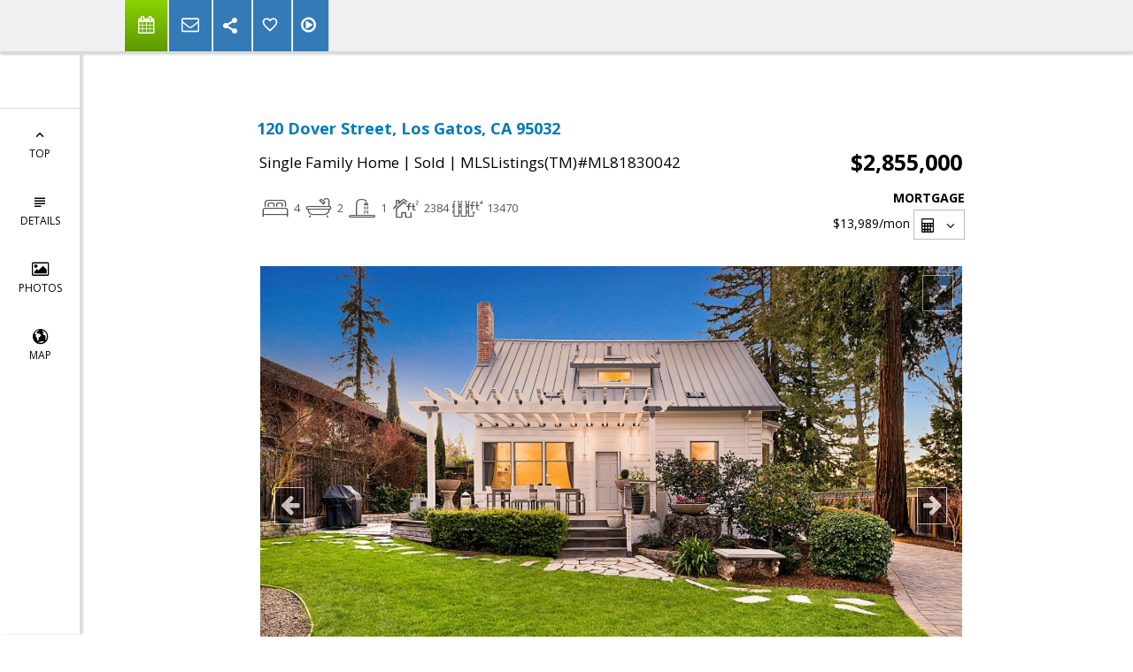

--- FILE ---
content_type: text/html; charset=utf-8
request_url: https://www.google.com/recaptcha/api2/anchor?ar=1&k=6LcGuSAUAAAAAMb457bWlGuEZ6IUGB1SNkLgHvC3&co=aHR0cHM6Ly90cmFjeXdlYmIuY29tOjQ0Mw..&hl=en&v=PoyoqOPhxBO7pBk68S4YbpHZ&size=normal&anchor-ms=20000&execute-ms=30000&cb=28c1hct78pow
body_size: 49592
content:
<!DOCTYPE HTML><html dir="ltr" lang="en"><head><meta http-equiv="Content-Type" content="text/html; charset=UTF-8">
<meta http-equiv="X-UA-Compatible" content="IE=edge">
<title>reCAPTCHA</title>
<style type="text/css">
/* cyrillic-ext */
@font-face {
  font-family: 'Roboto';
  font-style: normal;
  font-weight: 400;
  font-stretch: 100%;
  src: url(//fonts.gstatic.com/s/roboto/v48/KFO7CnqEu92Fr1ME7kSn66aGLdTylUAMa3GUBHMdazTgWw.woff2) format('woff2');
  unicode-range: U+0460-052F, U+1C80-1C8A, U+20B4, U+2DE0-2DFF, U+A640-A69F, U+FE2E-FE2F;
}
/* cyrillic */
@font-face {
  font-family: 'Roboto';
  font-style: normal;
  font-weight: 400;
  font-stretch: 100%;
  src: url(//fonts.gstatic.com/s/roboto/v48/KFO7CnqEu92Fr1ME7kSn66aGLdTylUAMa3iUBHMdazTgWw.woff2) format('woff2');
  unicode-range: U+0301, U+0400-045F, U+0490-0491, U+04B0-04B1, U+2116;
}
/* greek-ext */
@font-face {
  font-family: 'Roboto';
  font-style: normal;
  font-weight: 400;
  font-stretch: 100%;
  src: url(//fonts.gstatic.com/s/roboto/v48/KFO7CnqEu92Fr1ME7kSn66aGLdTylUAMa3CUBHMdazTgWw.woff2) format('woff2');
  unicode-range: U+1F00-1FFF;
}
/* greek */
@font-face {
  font-family: 'Roboto';
  font-style: normal;
  font-weight: 400;
  font-stretch: 100%;
  src: url(//fonts.gstatic.com/s/roboto/v48/KFO7CnqEu92Fr1ME7kSn66aGLdTylUAMa3-UBHMdazTgWw.woff2) format('woff2');
  unicode-range: U+0370-0377, U+037A-037F, U+0384-038A, U+038C, U+038E-03A1, U+03A3-03FF;
}
/* math */
@font-face {
  font-family: 'Roboto';
  font-style: normal;
  font-weight: 400;
  font-stretch: 100%;
  src: url(//fonts.gstatic.com/s/roboto/v48/KFO7CnqEu92Fr1ME7kSn66aGLdTylUAMawCUBHMdazTgWw.woff2) format('woff2');
  unicode-range: U+0302-0303, U+0305, U+0307-0308, U+0310, U+0312, U+0315, U+031A, U+0326-0327, U+032C, U+032F-0330, U+0332-0333, U+0338, U+033A, U+0346, U+034D, U+0391-03A1, U+03A3-03A9, U+03B1-03C9, U+03D1, U+03D5-03D6, U+03F0-03F1, U+03F4-03F5, U+2016-2017, U+2034-2038, U+203C, U+2040, U+2043, U+2047, U+2050, U+2057, U+205F, U+2070-2071, U+2074-208E, U+2090-209C, U+20D0-20DC, U+20E1, U+20E5-20EF, U+2100-2112, U+2114-2115, U+2117-2121, U+2123-214F, U+2190, U+2192, U+2194-21AE, U+21B0-21E5, U+21F1-21F2, U+21F4-2211, U+2213-2214, U+2216-22FF, U+2308-230B, U+2310, U+2319, U+231C-2321, U+2336-237A, U+237C, U+2395, U+239B-23B7, U+23D0, U+23DC-23E1, U+2474-2475, U+25AF, U+25B3, U+25B7, U+25BD, U+25C1, U+25CA, U+25CC, U+25FB, U+266D-266F, U+27C0-27FF, U+2900-2AFF, U+2B0E-2B11, U+2B30-2B4C, U+2BFE, U+3030, U+FF5B, U+FF5D, U+1D400-1D7FF, U+1EE00-1EEFF;
}
/* symbols */
@font-face {
  font-family: 'Roboto';
  font-style: normal;
  font-weight: 400;
  font-stretch: 100%;
  src: url(//fonts.gstatic.com/s/roboto/v48/KFO7CnqEu92Fr1ME7kSn66aGLdTylUAMaxKUBHMdazTgWw.woff2) format('woff2');
  unicode-range: U+0001-000C, U+000E-001F, U+007F-009F, U+20DD-20E0, U+20E2-20E4, U+2150-218F, U+2190, U+2192, U+2194-2199, U+21AF, U+21E6-21F0, U+21F3, U+2218-2219, U+2299, U+22C4-22C6, U+2300-243F, U+2440-244A, U+2460-24FF, U+25A0-27BF, U+2800-28FF, U+2921-2922, U+2981, U+29BF, U+29EB, U+2B00-2BFF, U+4DC0-4DFF, U+FFF9-FFFB, U+10140-1018E, U+10190-1019C, U+101A0, U+101D0-101FD, U+102E0-102FB, U+10E60-10E7E, U+1D2C0-1D2D3, U+1D2E0-1D37F, U+1F000-1F0FF, U+1F100-1F1AD, U+1F1E6-1F1FF, U+1F30D-1F30F, U+1F315, U+1F31C, U+1F31E, U+1F320-1F32C, U+1F336, U+1F378, U+1F37D, U+1F382, U+1F393-1F39F, U+1F3A7-1F3A8, U+1F3AC-1F3AF, U+1F3C2, U+1F3C4-1F3C6, U+1F3CA-1F3CE, U+1F3D4-1F3E0, U+1F3ED, U+1F3F1-1F3F3, U+1F3F5-1F3F7, U+1F408, U+1F415, U+1F41F, U+1F426, U+1F43F, U+1F441-1F442, U+1F444, U+1F446-1F449, U+1F44C-1F44E, U+1F453, U+1F46A, U+1F47D, U+1F4A3, U+1F4B0, U+1F4B3, U+1F4B9, U+1F4BB, U+1F4BF, U+1F4C8-1F4CB, U+1F4D6, U+1F4DA, U+1F4DF, U+1F4E3-1F4E6, U+1F4EA-1F4ED, U+1F4F7, U+1F4F9-1F4FB, U+1F4FD-1F4FE, U+1F503, U+1F507-1F50B, U+1F50D, U+1F512-1F513, U+1F53E-1F54A, U+1F54F-1F5FA, U+1F610, U+1F650-1F67F, U+1F687, U+1F68D, U+1F691, U+1F694, U+1F698, U+1F6AD, U+1F6B2, U+1F6B9-1F6BA, U+1F6BC, U+1F6C6-1F6CF, U+1F6D3-1F6D7, U+1F6E0-1F6EA, U+1F6F0-1F6F3, U+1F6F7-1F6FC, U+1F700-1F7FF, U+1F800-1F80B, U+1F810-1F847, U+1F850-1F859, U+1F860-1F887, U+1F890-1F8AD, U+1F8B0-1F8BB, U+1F8C0-1F8C1, U+1F900-1F90B, U+1F93B, U+1F946, U+1F984, U+1F996, U+1F9E9, U+1FA00-1FA6F, U+1FA70-1FA7C, U+1FA80-1FA89, U+1FA8F-1FAC6, U+1FACE-1FADC, U+1FADF-1FAE9, U+1FAF0-1FAF8, U+1FB00-1FBFF;
}
/* vietnamese */
@font-face {
  font-family: 'Roboto';
  font-style: normal;
  font-weight: 400;
  font-stretch: 100%;
  src: url(//fonts.gstatic.com/s/roboto/v48/KFO7CnqEu92Fr1ME7kSn66aGLdTylUAMa3OUBHMdazTgWw.woff2) format('woff2');
  unicode-range: U+0102-0103, U+0110-0111, U+0128-0129, U+0168-0169, U+01A0-01A1, U+01AF-01B0, U+0300-0301, U+0303-0304, U+0308-0309, U+0323, U+0329, U+1EA0-1EF9, U+20AB;
}
/* latin-ext */
@font-face {
  font-family: 'Roboto';
  font-style: normal;
  font-weight: 400;
  font-stretch: 100%;
  src: url(//fonts.gstatic.com/s/roboto/v48/KFO7CnqEu92Fr1ME7kSn66aGLdTylUAMa3KUBHMdazTgWw.woff2) format('woff2');
  unicode-range: U+0100-02BA, U+02BD-02C5, U+02C7-02CC, U+02CE-02D7, U+02DD-02FF, U+0304, U+0308, U+0329, U+1D00-1DBF, U+1E00-1E9F, U+1EF2-1EFF, U+2020, U+20A0-20AB, U+20AD-20C0, U+2113, U+2C60-2C7F, U+A720-A7FF;
}
/* latin */
@font-face {
  font-family: 'Roboto';
  font-style: normal;
  font-weight: 400;
  font-stretch: 100%;
  src: url(//fonts.gstatic.com/s/roboto/v48/KFO7CnqEu92Fr1ME7kSn66aGLdTylUAMa3yUBHMdazQ.woff2) format('woff2');
  unicode-range: U+0000-00FF, U+0131, U+0152-0153, U+02BB-02BC, U+02C6, U+02DA, U+02DC, U+0304, U+0308, U+0329, U+2000-206F, U+20AC, U+2122, U+2191, U+2193, U+2212, U+2215, U+FEFF, U+FFFD;
}
/* cyrillic-ext */
@font-face {
  font-family: 'Roboto';
  font-style: normal;
  font-weight: 500;
  font-stretch: 100%;
  src: url(//fonts.gstatic.com/s/roboto/v48/KFO7CnqEu92Fr1ME7kSn66aGLdTylUAMa3GUBHMdazTgWw.woff2) format('woff2');
  unicode-range: U+0460-052F, U+1C80-1C8A, U+20B4, U+2DE0-2DFF, U+A640-A69F, U+FE2E-FE2F;
}
/* cyrillic */
@font-face {
  font-family: 'Roboto';
  font-style: normal;
  font-weight: 500;
  font-stretch: 100%;
  src: url(//fonts.gstatic.com/s/roboto/v48/KFO7CnqEu92Fr1ME7kSn66aGLdTylUAMa3iUBHMdazTgWw.woff2) format('woff2');
  unicode-range: U+0301, U+0400-045F, U+0490-0491, U+04B0-04B1, U+2116;
}
/* greek-ext */
@font-face {
  font-family: 'Roboto';
  font-style: normal;
  font-weight: 500;
  font-stretch: 100%;
  src: url(//fonts.gstatic.com/s/roboto/v48/KFO7CnqEu92Fr1ME7kSn66aGLdTylUAMa3CUBHMdazTgWw.woff2) format('woff2');
  unicode-range: U+1F00-1FFF;
}
/* greek */
@font-face {
  font-family: 'Roboto';
  font-style: normal;
  font-weight: 500;
  font-stretch: 100%;
  src: url(//fonts.gstatic.com/s/roboto/v48/KFO7CnqEu92Fr1ME7kSn66aGLdTylUAMa3-UBHMdazTgWw.woff2) format('woff2');
  unicode-range: U+0370-0377, U+037A-037F, U+0384-038A, U+038C, U+038E-03A1, U+03A3-03FF;
}
/* math */
@font-face {
  font-family: 'Roboto';
  font-style: normal;
  font-weight: 500;
  font-stretch: 100%;
  src: url(//fonts.gstatic.com/s/roboto/v48/KFO7CnqEu92Fr1ME7kSn66aGLdTylUAMawCUBHMdazTgWw.woff2) format('woff2');
  unicode-range: U+0302-0303, U+0305, U+0307-0308, U+0310, U+0312, U+0315, U+031A, U+0326-0327, U+032C, U+032F-0330, U+0332-0333, U+0338, U+033A, U+0346, U+034D, U+0391-03A1, U+03A3-03A9, U+03B1-03C9, U+03D1, U+03D5-03D6, U+03F0-03F1, U+03F4-03F5, U+2016-2017, U+2034-2038, U+203C, U+2040, U+2043, U+2047, U+2050, U+2057, U+205F, U+2070-2071, U+2074-208E, U+2090-209C, U+20D0-20DC, U+20E1, U+20E5-20EF, U+2100-2112, U+2114-2115, U+2117-2121, U+2123-214F, U+2190, U+2192, U+2194-21AE, U+21B0-21E5, U+21F1-21F2, U+21F4-2211, U+2213-2214, U+2216-22FF, U+2308-230B, U+2310, U+2319, U+231C-2321, U+2336-237A, U+237C, U+2395, U+239B-23B7, U+23D0, U+23DC-23E1, U+2474-2475, U+25AF, U+25B3, U+25B7, U+25BD, U+25C1, U+25CA, U+25CC, U+25FB, U+266D-266F, U+27C0-27FF, U+2900-2AFF, U+2B0E-2B11, U+2B30-2B4C, U+2BFE, U+3030, U+FF5B, U+FF5D, U+1D400-1D7FF, U+1EE00-1EEFF;
}
/* symbols */
@font-face {
  font-family: 'Roboto';
  font-style: normal;
  font-weight: 500;
  font-stretch: 100%;
  src: url(//fonts.gstatic.com/s/roboto/v48/KFO7CnqEu92Fr1ME7kSn66aGLdTylUAMaxKUBHMdazTgWw.woff2) format('woff2');
  unicode-range: U+0001-000C, U+000E-001F, U+007F-009F, U+20DD-20E0, U+20E2-20E4, U+2150-218F, U+2190, U+2192, U+2194-2199, U+21AF, U+21E6-21F0, U+21F3, U+2218-2219, U+2299, U+22C4-22C6, U+2300-243F, U+2440-244A, U+2460-24FF, U+25A0-27BF, U+2800-28FF, U+2921-2922, U+2981, U+29BF, U+29EB, U+2B00-2BFF, U+4DC0-4DFF, U+FFF9-FFFB, U+10140-1018E, U+10190-1019C, U+101A0, U+101D0-101FD, U+102E0-102FB, U+10E60-10E7E, U+1D2C0-1D2D3, U+1D2E0-1D37F, U+1F000-1F0FF, U+1F100-1F1AD, U+1F1E6-1F1FF, U+1F30D-1F30F, U+1F315, U+1F31C, U+1F31E, U+1F320-1F32C, U+1F336, U+1F378, U+1F37D, U+1F382, U+1F393-1F39F, U+1F3A7-1F3A8, U+1F3AC-1F3AF, U+1F3C2, U+1F3C4-1F3C6, U+1F3CA-1F3CE, U+1F3D4-1F3E0, U+1F3ED, U+1F3F1-1F3F3, U+1F3F5-1F3F7, U+1F408, U+1F415, U+1F41F, U+1F426, U+1F43F, U+1F441-1F442, U+1F444, U+1F446-1F449, U+1F44C-1F44E, U+1F453, U+1F46A, U+1F47D, U+1F4A3, U+1F4B0, U+1F4B3, U+1F4B9, U+1F4BB, U+1F4BF, U+1F4C8-1F4CB, U+1F4D6, U+1F4DA, U+1F4DF, U+1F4E3-1F4E6, U+1F4EA-1F4ED, U+1F4F7, U+1F4F9-1F4FB, U+1F4FD-1F4FE, U+1F503, U+1F507-1F50B, U+1F50D, U+1F512-1F513, U+1F53E-1F54A, U+1F54F-1F5FA, U+1F610, U+1F650-1F67F, U+1F687, U+1F68D, U+1F691, U+1F694, U+1F698, U+1F6AD, U+1F6B2, U+1F6B9-1F6BA, U+1F6BC, U+1F6C6-1F6CF, U+1F6D3-1F6D7, U+1F6E0-1F6EA, U+1F6F0-1F6F3, U+1F6F7-1F6FC, U+1F700-1F7FF, U+1F800-1F80B, U+1F810-1F847, U+1F850-1F859, U+1F860-1F887, U+1F890-1F8AD, U+1F8B0-1F8BB, U+1F8C0-1F8C1, U+1F900-1F90B, U+1F93B, U+1F946, U+1F984, U+1F996, U+1F9E9, U+1FA00-1FA6F, U+1FA70-1FA7C, U+1FA80-1FA89, U+1FA8F-1FAC6, U+1FACE-1FADC, U+1FADF-1FAE9, U+1FAF0-1FAF8, U+1FB00-1FBFF;
}
/* vietnamese */
@font-face {
  font-family: 'Roboto';
  font-style: normal;
  font-weight: 500;
  font-stretch: 100%;
  src: url(//fonts.gstatic.com/s/roboto/v48/KFO7CnqEu92Fr1ME7kSn66aGLdTylUAMa3OUBHMdazTgWw.woff2) format('woff2');
  unicode-range: U+0102-0103, U+0110-0111, U+0128-0129, U+0168-0169, U+01A0-01A1, U+01AF-01B0, U+0300-0301, U+0303-0304, U+0308-0309, U+0323, U+0329, U+1EA0-1EF9, U+20AB;
}
/* latin-ext */
@font-face {
  font-family: 'Roboto';
  font-style: normal;
  font-weight: 500;
  font-stretch: 100%;
  src: url(//fonts.gstatic.com/s/roboto/v48/KFO7CnqEu92Fr1ME7kSn66aGLdTylUAMa3KUBHMdazTgWw.woff2) format('woff2');
  unicode-range: U+0100-02BA, U+02BD-02C5, U+02C7-02CC, U+02CE-02D7, U+02DD-02FF, U+0304, U+0308, U+0329, U+1D00-1DBF, U+1E00-1E9F, U+1EF2-1EFF, U+2020, U+20A0-20AB, U+20AD-20C0, U+2113, U+2C60-2C7F, U+A720-A7FF;
}
/* latin */
@font-face {
  font-family: 'Roboto';
  font-style: normal;
  font-weight: 500;
  font-stretch: 100%;
  src: url(//fonts.gstatic.com/s/roboto/v48/KFO7CnqEu92Fr1ME7kSn66aGLdTylUAMa3yUBHMdazQ.woff2) format('woff2');
  unicode-range: U+0000-00FF, U+0131, U+0152-0153, U+02BB-02BC, U+02C6, U+02DA, U+02DC, U+0304, U+0308, U+0329, U+2000-206F, U+20AC, U+2122, U+2191, U+2193, U+2212, U+2215, U+FEFF, U+FFFD;
}
/* cyrillic-ext */
@font-face {
  font-family: 'Roboto';
  font-style: normal;
  font-weight: 900;
  font-stretch: 100%;
  src: url(//fonts.gstatic.com/s/roboto/v48/KFO7CnqEu92Fr1ME7kSn66aGLdTylUAMa3GUBHMdazTgWw.woff2) format('woff2');
  unicode-range: U+0460-052F, U+1C80-1C8A, U+20B4, U+2DE0-2DFF, U+A640-A69F, U+FE2E-FE2F;
}
/* cyrillic */
@font-face {
  font-family: 'Roboto';
  font-style: normal;
  font-weight: 900;
  font-stretch: 100%;
  src: url(//fonts.gstatic.com/s/roboto/v48/KFO7CnqEu92Fr1ME7kSn66aGLdTylUAMa3iUBHMdazTgWw.woff2) format('woff2');
  unicode-range: U+0301, U+0400-045F, U+0490-0491, U+04B0-04B1, U+2116;
}
/* greek-ext */
@font-face {
  font-family: 'Roboto';
  font-style: normal;
  font-weight: 900;
  font-stretch: 100%;
  src: url(//fonts.gstatic.com/s/roboto/v48/KFO7CnqEu92Fr1ME7kSn66aGLdTylUAMa3CUBHMdazTgWw.woff2) format('woff2');
  unicode-range: U+1F00-1FFF;
}
/* greek */
@font-face {
  font-family: 'Roboto';
  font-style: normal;
  font-weight: 900;
  font-stretch: 100%;
  src: url(//fonts.gstatic.com/s/roboto/v48/KFO7CnqEu92Fr1ME7kSn66aGLdTylUAMa3-UBHMdazTgWw.woff2) format('woff2');
  unicode-range: U+0370-0377, U+037A-037F, U+0384-038A, U+038C, U+038E-03A1, U+03A3-03FF;
}
/* math */
@font-face {
  font-family: 'Roboto';
  font-style: normal;
  font-weight: 900;
  font-stretch: 100%;
  src: url(//fonts.gstatic.com/s/roboto/v48/KFO7CnqEu92Fr1ME7kSn66aGLdTylUAMawCUBHMdazTgWw.woff2) format('woff2');
  unicode-range: U+0302-0303, U+0305, U+0307-0308, U+0310, U+0312, U+0315, U+031A, U+0326-0327, U+032C, U+032F-0330, U+0332-0333, U+0338, U+033A, U+0346, U+034D, U+0391-03A1, U+03A3-03A9, U+03B1-03C9, U+03D1, U+03D5-03D6, U+03F0-03F1, U+03F4-03F5, U+2016-2017, U+2034-2038, U+203C, U+2040, U+2043, U+2047, U+2050, U+2057, U+205F, U+2070-2071, U+2074-208E, U+2090-209C, U+20D0-20DC, U+20E1, U+20E5-20EF, U+2100-2112, U+2114-2115, U+2117-2121, U+2123-214F, U+2190, U+2192, U+2194-21AE, U+21B0-21E5, U+21F1-21F2, U+21F4-2211, U+2213-2214, U+2216-22FF, U+2308-230B, U+2310, U+2319, U+231C-2321, U+2336-237A, U+237C, U+2395, U+239B-23B7, U+23D0, U+23DC-23E1, U+2474-2475, U+25AF, U+25B3, U+25B7, U+25BD, U+25C1, U+25CA, U+25CC, U+25FB, U+266D-266F, U+27C0-27FF, U+2900-2AFF, U+2B0E-2B11, U+2B30-2B4C, U+2BFE, U+3030, U+FF5B, U+FF5D, U+1D400-1D7FF, U+1EE00-1EEFF;
}
/* symbols */
@font-face {
  font-family: 'Roboto';
  font-style: normal;
  font-weight: 900;
  font-stretch: 100%;
  src: url(//fonts.gstatic.com/s/roboto/v48/KFO7CnqEu92Fr1ME7kSn66aGLdTylUAMaxKUBHMdazTgWw.woff2) format('woff2');
  unicode-range: U+0001-000C, U+000E-001F, U+007F-009F, U+20DD-20E0, U+20E2-20E4, U+2150-218F, U+2190, U+2192, U+2194-2199, U+21AF, U+21E6-21F0, U+21F3, U+2218-2219, U+2299, U+22C4-22C6, U+2300-243F, U+2440-244A, U+2460-24FF, U+25A0-27BF, U+2800-28FF, U+2921-2922, U+2981, U+29BF, U+29EB, U+2B00-2BFF, U+4DC0-4DFF, U+FFF9-FFFB, U+10140-1018E, U+10190-1019C, U+101A0, U+101D0-101FD, U+102E0-102FB, U+10E60-10E7E, U+1D2C0-1D2D3, U+1D2E0-1D37F, U+1F000-1F0FF, U+1F100-1F1AD, U+1F1E6-1F1FF, U+1F30D-1F30F, U+1F315, U+1F31C, U+1F31E, U+1F320-1F32C, U+1F336, U+1F378, U+1F37D, U+1F382, U+1F393-1F39F, U+1F3A7-1F3A8, U+1F3AC-1F3AF, U+1F3C2, U+1F3C4-1F3C6, U+1F3CA-1F3CE, U+1F3D4-1F3E0, U+1F3ED, U+1F3F1-1F3F3, U+1F3F5-1F3F7, U+1F408, U+1F415, U+1F41F, U+1F426, U+1F43F, U+1F441-1F442, U+1F444, U+1F446-1F449, U+1F44C-1F44E, U+1F453, U+1F46A, U+1F47D, U+1F4A3, U+1F4B0, U+1F4B3, U+1F4B9, U+1F4BB, U+1F4BF, U+1F4C8-1F4CB, U+1F4D6, U+1F4DA, U+1F4DF, U+1F4E3-1F4E6, U+1F4EA-1F4ED, U+1F4F7, U+1F4F9-1F4FB, U+1F4FD-1F4FE, U+1F503, U+1F507-1F50B, U+1F50D, U+1F512-1F513, U+1F53E-1F54A, U+1F54F-1F5FA, U+1F610, U+1F650-1F67F, U+1F687, U+1F68D, U+1F691, U+1F694, U+1F698, U+1F6AD, U+1F6B2, U+1F6B9-1F6BA, U+1F6BC, U+1F6C6-1F6CF, U+1F6D3-1F6D7, U+1F6E0-1F6EA, U+1F6F0-1F6F3, U+1F6F7-1F6FC, U+1F700-1F7FF, U+1F800-1F80B, U+1F810-1F847, U+1F850-1F859, U+1F860-1F887, U+1F890-1F8AD, U+1F8B0-1F8BB, U+1F8C0-1F8C1, U+1F900-1F90B, U+1F93B, U+1F946, U+1F984, U+1F996, U+1F9E9, U+1FA00-1FA6F, U+1FA70-1FA7C, U+1FA80-1FA89, U+1FA8F-1FAC6, U+1FACE-1FADC, U+1FADF-1FAE9, U+1FAF0-1FAF8, U+1FB00-1FBFF;
}
/* vietnamese */
@font-face {
  font-family: 'Roboto';
  font-style: normal;
  font-weight: 900;
  font-stretch: 100%;
  src: url(//fonts.gstatic.com/s/roboto/v48/KFO7CnqEu92Fr1ME7kSn66aGLdTylUAMa3OUBHMdazTgWw.woff2) format('woff2');
  unicode-range: U+0102-0103, U+0110-0111, U+0128-0129, U+0168-0169, U+01A0-01A1, U+01AF-01B0, U+0300-0301, U+0303-0304, U+0308-0309, U+0323, U+0329, U+1EA0-1EF9, U+20AB;
}
/* latin-ext */
@font-face {
  font-family: 'Roboto';
  font-style: normal;
  font-weight: 900;
  font-stretch: 100%;
  src: url(//fonts.gstatic.com/s/roboto/v48/KFO7CnqEu92Fr1ME7kSn66aGLdTylUAMa3KUBHMdazTgWw.woff2) format('woff2');
  unicode-range: U+0100-02BA, U+02BD-02C5, U+02C7-02CC, U+02CE-02D7, U+02DD-02FF, U+0304, U+0308, U+0329, U+1D00-1DBF, U+1E00-1E9F, U+1EF2-1EFF, U+2020, U+20A0-20AB, U+20AD-20C0, U+2113, U+2C60-2C7F, U+A720-A7FF;
}
/* latin */
@font-face {
  font-family: 'Roboto';
  font-style: normal;
  font-weight: 900;
  font-stretch: 100%;
  src: url(//fonts.gstatic.com/s/roboto/v48/KFO7CnqEu92Fr1ME7kSn66aGLdTylUAMa3yUBHMdazQ.woff2) format('woff2');
  unicode-range: U+0000-00FF, U+0131, U+0152-0153, U+02BB-02BC, U+02C6, U+02DA, U+02DC, U+0304, U+0308, U+0329, U+2000-206F, U+20AC, U+2122, U+2191, U+2193, U+2212, U+2215, U+FEFF, U+FFFD;
}

</style>
<link rel="stylesheet" type="text/css" href="https://www.gstatic.com/recaptcha/releases/PoyoqOPhxBO7pBk68S4YbpHZ/styles__ltr.css">
<script nonce="C554Jd2XvLmc2rIC_rxBeQ" type="text/javascript">window['__recaptcha_api'] = 'https://www.google.com/recaptcha/api2/';</script>
<script type="text/javascript" src="https://www.gstatic.com/recaptcha/releases/PoyoqOPhxBO7pBk68S4YbpHZ/recaptcha__en.js" nonce="C554Jd2XvLmc2rIC_rxBeQ">
      
    </script></head>
<body><div id="rc-anchor-alert" class="rc-anchor-alert"></div>
<input type="hidden" id="recaptcha-token" value="[base64]">
<script type="text/javascript" nonce="C554Jd2XvLmc2rIC_rxBeQ">
      recaptcha.anchor.Main.init("[\x22ainput\x22,[\x22bgdata\x22,\x22\x22,\[base64]/[base64]/[base64]/[base64]/[base64]/[base64]/KGcoTywyNTMsTy5PKSxVRyhPLEMpKTpnKE8sMjUzLEMpLE8pKSxsKSksTykpfSxieT1mdW5jdGlvbihDLE8sdSxsKXtmb3IobD0odT1SKEMpLDApO08+MDtPLS0pbD1sPDw4fFooQyk7ZyhDLHUsbCl9LFVHPWZ1bmN0aW9uKEMsTyl7Qy5pLmxlbmd0aD4xMDQ/[base64]/[base64]/[base64]/[base64]/[base64]/[base64]/[base64]\\u003d\x22,\[base64]\\u003d\\u003d\x22,\x22w57Clkp0wrxBAsOVBcKWwqBVT8KdWsK+IxhZw5xQRThIWsO8w4XDjyXCly9Zw4fDp8KGacO/[base64]/ClcO/Lm5XejsQRTlXw4bCssKFEwrCq8OPDVPChFdCwrkAw7vCiMKRw6dWIsOhwqMBYDDCicOZw65PPRXDvFBtw7rCqcOJw7fCtw/Dl2XDj8KmwpcEw6QdSAY9w4rCrhfCoMKGwrZSw4fCtcOmWMOmwohcwrxBwoHDoW/DlcOHDGTDgsO1w4zDicOCYsKow7lmwrgqcUQwCQt3O2PDlXhwwrc+w6bDgsKMw5/Do8OCPcOwwr4xasK+UsKHw6jCgGQ2OQTCrUbDjlzDncKfw73DnsOrwq9tw5YDQTDDrADCh3/CgB3DjMO7w4V9MMKMwpNuX8KfKMOjPcOlw4HCssK1w5FPwqJxw5jDmzk8w5o/wpDDqD1gdsOJdMOBw7PDoMOERhICwoPDmBZ9eQ1PMgXDr8K7dcKefCA/YMO3UsKMwpTDlcOVw6zDnMKvaFfCr8OUUcOnw5zDgMOuX1fDq0gdw7zDlsKHdgDCgcOkwqTDsG3Cl8OATMOoXcONVcKEw4/[base64]/CrwzDnjzDosOyw6TCoi/CisOpwpDDiXHDh8OewqHCjsKEwoPDj0MiVMOUw5oKw4vCgMOcVEjChsOTWE/DsB/DkxIWwqrDojjDiG7Dv8KYEF3ChsKhw6V0dsKeFxI/NxrDrl85wohDBCDDqVzDqMOjw5k3wpJxw695EMOSwrR5PMKqwqA+ehwjw6TDnsOaNMOTZRwDwpFiZMKFwq52GxZ8w5fDpMO8w4Y/[base64]/w6oGeTc9AsKoA23Dp8K8wrEjegLCmHYww4zDr8KJRcO9BDrDhwE1w6kGwoYfKcK6DsO8w57Cv8O0wrN9GQp0WFTDpzLDmg/CsMOMw4ohY8KPwqPDu1sdB3XDhlDDiMKgw7fDkzMaw6zDhcOBB8O/[base64]/[base64]/[base64]/DrMOKwodIwpNXwoTCgcOqBcOLS8KHZ1M+CcOpw7PCpsO4DMKcw6/ClWTDk8KfZBDDusORLQdSwpBRWsOHaMO/LcOwOMK9wpnDmwtrwpBPw789wqUZw4XCrcKxwrnDuWzDrVbDoktBZcOrTMOWwqVyw7TDvybDgsOnTsO9w44qfxcRw64Nwp4OQMKEw5s9EhEUw5DCumg+YMOudxTCojR7wpQ6XBTDrcO6ecOzw5HCoEMqw5HChsKyeSDDknpow5MkRMKAZ8OSdxtLLcKQw6bDkcO5Ejt/QD4xwq3CugPCiG7DlsOAUB8rK8KNGcObwrBLAMO7w4XCgAbDrhDCljrCj2pOwrtBSGVew4nChsKKOzLDj8Ogw4zCv0ZOwrsNw6HDvyXCiMKlIMKZwqHDvcKAw4HCkGHDusOUwr9oOk/DkMKGwoTDhTNKw7JSJB7CmwJscsOWw63DgFsDwrp1JErDssKtakBeRlI9w7nClcOEcEbDoQ99wpYhw7vCsMOAQ8KWDMK7w69Lw5hdN8K4woTCksKXUwDCrlXDshMGwpfCnW9UL8OkQyZxYBFSwpXDpsKyeHYPUUrCqMKDwrZ/w6zCg8ObR8OfbcKAw6rCplpPaHLDhR0+woYcw7fDlsOpeDVJwoHCgQ1Nw7zCrsOGN8OOacKYSi8uwq3DtxjDjnvCmmMtUsKew4gLXBUNw4JJWnjDvT06ZMOSwonCqVtBw7XCsgHCqcOWwrDDiBfDvMO3P8KTw4bCnC7DjsOfwpXCk0TCmgxfwosnwoYUJE3CpsO/w6TCpMOUUMODFgrCkcOXQgc1w5lccTXDll7CgXw7KcOOVXDDh1rChsKqwp3CrsKack0LwrPDtMKRwoUXw7sqw5bDqRjDpcKPw4p4wpUyw4RCwqNaAsKYPEzCpMOcwq/[base64]/NVnCt1HDvHrDpcOFfD7DmcKVMSEjw73CtsKOwrdyXsKow7o0woAgw7wzUwh/asKKwpRYwp7CmHPDtsKTRyDCmzfDn8K3w4VORW5FMiLCl8KvHMK1QcKbV8OOw7QxwrrDoMOEdMOSwrhoT8OIF17CmWQawqLCtcO3w78hw6DCgMKdwr8OW8KBPcKrEsK2U8OkAX7DtDhXwqNwwqXDjgVewrTCtMKCwq/DtwovUcO5w5wBV2QnwpNDw6tUA8KpbsKMw6/DnCwbY8ODK07CiiYVw5Uya3fCp8KJw68FwqfDq8KtXwQQwoZTKhMqwp4FY8ODwphwKMOTworCtGNrwprDqMOgw7A+ZjlwOcOBXzZBwplyEsKtw5DDucKiwpcMwrbDpUJgwpl+wrRNSzo2JMO/FGzCviTChMONwoZTw7Fqw4NZc3pjOsKGIB/Dt8KeZ8OoF0l4aw7DunRzwpbDiQ19BcKUw59jwrVOw7gtwqtuT0VuLcOZUcO9w54kw7llw5bDp8OgGMKPwpkdMx4pFcKywrMhVSkaRUMbwoLDm8KOIsKuZsKaCSLCpH/CnsO+IMOXLgdlwqjDk8O4X8Ouwpw8O8KfBUDCrsOZw4HCpUnCvjp9w5rClMOow50PTXFIH8K+IgnCkjHChnlEworCicODw5bDpwrDlzBcPAMTG8KWw6olQ8Ojw79cw4FIL8Kww4zDrcO5w45ow5bCoQVnMDnCk8O/w6pnW8KBw7rDusKDwq/DhDZuw5FDfiF/YmsCw5grwoxpw4hBN8KqDsOgw5vDokQbPMOIw4DDpcOmOVlnw4zCuErCsH3DvQXCv8OAUCB4E8OVZMOtwptBw5nCoVzCicO6w7jCvMOhw44oU05bbcOnfTrCnsO1BHshw5k3w7LDmMKGwqXDpMOBwp/CtWonw5XCrMKuwplTwr/[base64]/[base64]/DuWXDisOkw7xOY8OgTkrCncKrDBYhS1gAwo5SwqBrfmzDo8OYem7DksKmBF8qwrVMCMOSw4bCpifCi3fCrjDDscK2wr7CoMO5bMK+SEXDl15Rw5ljRMO9w4UfwrIILsOgOQbCt8K3QsKYw5vDisKZQV80I8KTwofDimVTwqPCqUnDmsOBZ8KMSQvDpjfCpirCosO/dVnDigZowqwmChlkG8KFwrhUC8O6wqTDoEDCi3TCrMK1w5XDkA5Zwo/Diil/CsO/wrPDiTLCnwByw7TCi3gTwqrDgsOee8OEfcKtw5rCt1A9URbDvHZzwpFFUgHClz8Awo3Ct8O/[base64]/CqzbCjy17S8OIPw5TNcOkw5Vpw7ZHwpXCr8OvaXZ2w6nCm3bDm8KccH1ewr/[base64]/DvMK+wobDn8KoMTbDnE7DkWXDhcOgPFnCjh0+IAnDqDESw4jDhMOaXB3CuwEmw5vCl8KVw6zClMKeeX9PcDQWGMKkwot8JMOWMmR/[base64]/[base64]/[base64]/CjjbCiBVAwq7DhgvDnsKpWjFHIzrCvsK5UMKow7cITMO/w7PCp2jCsMO0McOhG2LDhDcDw4jCmDnCvmUda8KRw7LDgDnCpMKvAsKcRy8oG8KxwrsxKiHDni/CvFNtJsOuFsO9w5PDggrDtMKYTT7DrwrCkUA8f8K3woTCnjbCsRbCjU/[base64]/dMORe0k7Y8K+w4jCtTlkZsK/csK6UcOCCjPDsxHDu8Orwp/CmcKYwoTDkcOZccKlwo4CF8Knw55nwpfCuD9RwqRvw7fDhwLDqyMJN8O8F8KOdx5rwpEqPMKFNMOJZwZ5ImjDpiXDpkbCnx/DkcOJR8Owwq/DiCNyw5wjb8KEISTCu8OCw7hyawRJw5IIw45BbcO6woBLB0fDrBE/wqxhwpY6fCUVw4nDkcOCdVrCmQHCrsKoV8K+PcKLExRLXsK5wojCkcKJwpJ0a8Knw7lFEAFAWS3DqcKjwpBJwpc9CcK2w4g7B0RbPB/CvSxuwqjCsMKfw5vCvUt0w5IYbDrCucKBeFlRwpHDqMKtChVDMHLDlsKcw54ww4nDkcK5DSUAwptEDMOqVsKmHz3DpzMzw5NSw6/Dr8KlN8OcXyg0w7TCiEVrw7vDgMOUw4PCoEA7SFDCl8Oqw5I9CG5RF8K3ODkyw5h/[base64]/DriQLQVDClcKswqfDvVEhwoPDhcO3wrd0wrzDrsOuw6XCiMOtdW0Vw6PCnwTDo2E9wqfCtMKWwokwDMKlw6J6GMKrw7EsM8K1wr7CjMKKWMOhH8Kzw6/CjRnDqcK/w7V0RcKKZMOsIcOCw4/DvsObNcK0MCrDrGV/w7ZlwqbCu8OjP8OcQ8O6GsOITHcgZVDClTrCoMOGDBJewrQNw4nDoBBkKQ3DrSt+e8KYHMOdwobDtMOtwr/CgSLCtFnCiHpbw4HDsAnCrcOLwoPDgBzCq8K7wphow5hww6Mgw6E3Ni3CjxjDuSYAw7nCgyoHIMKfw6Y6wr06O8Kdw5LDj8OqAsOqw6vDmjXCiGfCuQrDkMOgMh17w7p5fVldwrbCp0cvPiPCvsKeD8KSO0/DusOcYsObacKTEnXDvSHCosOTbU0nPcObR8Kbw6rCrHHDjDZBwp7DrMKEdcOnw4LCkF/[base64]/Cl8OGL3HDp8KVb8O1wqYtRMK+w4hLNgLDgCrDk3DDpF5Zwq9Rw5khecKJw4cJwrZxFR5Uw4nCpy/DjnFpw7l7XAvCgcKNQhcCw7cOC8OUUsOMwqjDm8KzSWhMwpoFwqMIBcOpw6kuOsKdwppUOsKtwo0fV8OOwq94HsKOOsKAD8K0G8OMR8OzPCzCocKDw6JFwp/DnhbColjCssKFwqcsfVMPLWTCnMOMwqXDryLCisKfRMKlAA0gS8KfwrtwEsO7wo8obsO0wpdvD8OFKMOWw74SPcKMCcOzwp/CgHB3w40/[base64]/CkMKwwodvw5gDwoQTCcKpEcKAwrPDoCrCtQg+w7NRNzvDhsKQwpNuXWhUJcKkwrsWJMOZa2lJw70DwqVdIjnDgMOlw4fCtcO+bCIHwqPDh8Ofw4/DqirDsjfDunXCgsKQw5V0w5Nnw6nDp0bDnTk9w6F0YybDpcOoNiTDg8O2NEbCgMKXVsKGB0/DksK+w7jCq28VFcO+w4bCjQkdw4l7woXDqysrw4RvQA1yLsOCwosZw7YCw5sNCUd9w6kewppiejsQPcOtwrfDnGQYwppzaUxPXFfDrsOww55cbcKADMO9dMKCPcKCwp/DlC0lw4TCt8KtGMKlw6h1JsO1ezByIBAUwoZEw6FpfsOiAWDDmToNEsOJwrnDucK3w4IQXBzDlcOHEEddCcO7w6fCoMKYwpnDm8OewqPDr8O8w7DCm0x0YMK2wowXTSIRw4LDkCvDi8Oiw73DucOIc8OMwpPCksK8wrDCnRhHwqYqf8OIwpB4wqxbw5/Ds8OlSH3CjFHCuA9WwpQCGsOPwpTDusKGVsONw6jCusKYw510CxbDpsK8wrDCjsO7fX3DgkZvwqrDuSkuw7vCqX/CpHdEeR5fcMORNB1/[base64]/Cj0fDvA7CksKZwrkww4PDu8O/[base64]/PzZRZ1hbdcOOJTkvw75/[base64]/DrsK/Y8OVPsOfw7NZwonCjEjCncO8NkRCTcO9M8KbTF16eWLCjsOqZ8K9w6gFYsKDwrlGwpNPwq5BbcKLwrjClMOEwrdJEsKZZcK2QQrDgcK/[base64]/ClQnDoMOKGMKmGHXClMKuJU12bMKUSgXDtsKzEcKGw5h7fj8uwr/[base64]/Dg2DDssOvwp1DV8Olw4wtBMOmwo7ClMKWw4/DhsKswp1+w4IFY8OxwrZSwrvCjjIbLMO5w5XDjn9/wrbChsOAFiJsw5tXwpbClcKXwpMZAcKswrccwr3Dt8KKBMKCAsOyw5ELGBPCpMOvw4ptIhvDmjHCrjgLw5/Cr0o5wpzCncOxLMKNJRUkwqnDjMKFGk/DncKAIEDDjFfDjTHDpjswasORB8KsfcObw4puw44QwrrDpMK4wq7CpyzCucOEwpAsw7rDpXfDolRpFRsxGibDgsKcwoIFDMOgwodNw7I/woIZLsKdw4TCtMOSQxddGMOXwrp/w5DCsCVHbsO4RGbChMOcOMKzecOfw5RMw4VXUsOEDsKqEMOOw6PDi8Kuw4fCs8OTKTHCqcO9wps8wpvDtlZbwqNTwo3Do04Ewr7CtG92woPDtsKzGgklRsKSw6l3aFDDrFLDl8KIwpE8wovCmlbDt8K3w7AleiEvwroLw4DCr8OsR8KAwqjDpsKjwrUYw4nChcOUwps/BcKHw6cgw6PCiD8JP0M6wo3DlmV4w4zDkMKbasOqw40ZCsOIKcK/wpUBwqTDi8Opwq/[base64]/[base64]/DoE/Dkhw4DcKvWSLCsCXCg8OMScOWwqbDhH04BsO1GsKLwqE2wrXDkVrDgTsWw4PDusKOUMOKEMONw7pqw6ZoccODXQYMw5IfLBbDhMKow5VIEcOVwrLDhEcGDsOMwr3DlsOpw5HDqHQkfcK/CsK6wqsYe2xFw50BwpzDr8K0wr4yYyDCjyHDvMKCwolbwppdwoHCjiVNQcORSBNLw6vDlU/Cp8OXw6VOwp7ChMK0IVtfS8KfwqHDvMK2YMOdw50/[base64]/DrMOjwqcVwprDsErDjT9fwrTCmyTDn8OiOVJiOkTCkzXDs8O2wqHCi8KVTWnCjVnCmMO/V8OGw6nCgxJuw6gPJMKiMAhUU8OHw5Uswo3DqmB6QsKIGVB0w4HDq8KuwqfCq8Kqw53CgcKVw7ckOMKlwotLwpDCg8KlIRwgw7DDhcKHwqXCi8Kwa8Ksw65WBmx9wpZOw7wNO2BFwr8UK8OTw7gUMCXCuFxWZiXCmcKHw43CmcOfw7JqGXrCkU/[base64]/[base64]/QcOVw4pKX0TCp1d3asOIwpPDk8Ocw7nCgDlewoUWJC3Dpy/[base64]/CqFLCtE4cV8OVcD3Cm8KmMkwmbU/DscOQw7/CizwKScOiw4fCqSVjBFbDpi3ClXElwopEIsKAwojCs8KUGn1Sw4/CrgPDlBNjwqIEw6/CskA+WQQ6wpbCkMK3JsKgLjvCgEjDt8O7wpfDumIYbMO6bi/Dly7CtcKuwoNgYmzCqMKVT0cfDVTChMOIwoZ3wpHClcOJw5vDrsOCwonCknDCkH1rXGB1w7jDuMOmVAXCnMOawpNiw4TCmcOvw5XDkcOnw5TCk8K0w7bDocK/B8OabsK0wpHDn2Z0w6rDhCgeeMOPLjAhDsK+w7IPwqdCw4jCocKUEW4lwrkgV8OGw6x9w7rCs0nCnH3CqGI1woTCiEpww4lWFXjCsF3DvcOuPsOGHy8vYMOPU8OwNlbDrxDCpsOVYxrDqsKbwp/CqS0FdMKwbMKpw4xpfMOYw5/CphUXw6LCqMOCGRPDjU/DpcKjwpfCjQbDqmd/X8KIZ33Dr1TCtsKJw4I6YsObXjUDGsO5w6nCnXHCpMKEJsKHw7DDo8Ksw5gXVD7Cv0rDvCEcwr5EwrDDjsO+wr3CusK2w7PDvQd+W8K7SFINUE/Cukk2wpnCpmXCphLDmMONwqZyw5cmBMKWZcOCRcKsw687cxDDlsKJw7pUQMOcfB/CtMKWwq/Dv8O0Zx/CuTpdQ8Klw7vCgFLConLCn2XCosKeBcK+w5tkLcOodxNFDcOKw7XDlcOYwptoU17Dl8Oqw77Cn37CkkHDhlZnMcOQasKFwqvCsMKTw4PDvg/Dt8OAXsKOFRzDmcKjwoVPHVPDnxzDm8KyYBQqw61dw7xOw6hPw6/CvcKqfsOww6XDr8OwVxo4wqAgw5ombsOQH1BkwpMLw6PCuMONdlxZNcOtw63Cp8OBwozCgxAiHcO9OMKdeSs9UHnCqFcDw7/DgcOxwqXCpMK+w7HDg8K+wqtlwoPCsQ8swrh+MhlQT8K+w4vDnnzClQfCrnJEw6DCisOyVUXCrntidE/ChVDCuUkiwrFvw4fDmsKYw4PDrHbDncKBw63ClMOzw5dKMcOzDcOiTwFbHkcudMKQw4p4wqBcwoUxw6Ezw7ZGw7w0w7XDl8OdGA9XwpdvJyTDtMKCBcKqw5/CrsKwEcOiFTnDrhTCoMKZWSbCsMK0w6TCt8OAR8OxbcO1MMKyVh/DrcK6ehM5wo8dLsOiw4YpwqjDksKVHjhawp44bMOhRsKsCh7DoT/[base64]/CqBjCmBRvenDDsDvClizCiMO6B8KCVmADE1PCtMOWE3PDiMOEwqDDicKmGBI5w6TDkwbDiMO/w5Vdw6BpA8KBPsOnTMKkOHTDr2XChcKpZmZKwrRswpt3w4bDvXMbPUEbFsOdw5dvXDbCu8K+UsKdI8Kxw4scw7XCqQ7DmWLDlAbCg8KpCcKpWkRpMm9mZ8KHB8O4FMO9PzQ+w4/Cr2nCucOWQ8OVwqbCusOswq1TRMK5wqDDpyXCqsK/wo7CkwwxwrtGw6zCrMKdw5/CmlvDuTQKwpfCrcKqw7IDw4bDsRI2wpjCnW9KIMK3b8OLw6s3wqo1w5DCisKNQiJdw7Zxw7zCo3rDrQvDqEzDrkcgw59ZMsKcRGrDvjE0QFYSb8KLwprCojBqw6zDocO5wo7DlWhEf3kNw6fDtkbDoQYnJiQcc8KzwrAyTMOGw5zDgS0OPsOtwp/CjcKiMMOaIcONw5thNsOPXg4KeMKxw73Cl8OXw7JAw7ksHHvDoALCvMKVw6TDg8KiDw9DImw/FBHDmHDCtivDtChkwpDClkvCkwTCu8Kww78ywpksMUwHHMOXw6vDrzciwo7CrgQYwrTCsWMew4MEw7lLw7U4wpDCj8OtBcOEwrl0aSlhw6fChlLCmMK/Qlp3worCnioEQMKKGgUWIjh/KsOJwpzDqsKnR8KmwqbCnhTDgUbDvRtywojDrCTCnF3CusOgOn58wqDDgBTDjADCucKjUDwbU8KZw5dvDzvDkcK0w5bCo8KYX8OhwoI4Rj09UQ7Cqz/CusOGMMKLNUzClnNKbsOXw49xw6xOw7nCtcOtwpPDncKXLcOdPRzDn8OLw4rDuB1swqUVQ8Kow7paVcO1LGPDmVXCv3VZDcKmKXfDpMK2w6vCqjTDoj/Du8KiQXNhwqjCmArCqXXChht8DsKkSMKpJ23Dn8KkwqbDv8OgXSnCn00eBcOWM8Opwoxlw4rCscO3HsKYw6TCsQPCvBvClE0DcsKeSTEGw7TClR5qZcO5wp7CpTjDsz48wolswr8TP1LDuGzDuRLCvSvDvwHDvAHDsMKtwrwXw6YDw4PCpmEZw75/wpPDqV3CvcKRwo3DgMO/X8OawptPMANIwpTCmcO0w48Xw6nDr8KXMRrCvSzDi1TDm8O9R8KYwpVOwqlYw6NRw6kEwpwew5jDksKESMOQw4/DqcK7T8KPacKrB8KZDsKnw5XCiWofw78xwoZ9wprDjXjDhHXCmw3CmXfDsyjCvx5WVUMJwoXCgxHChMKsExIPIwXDo8KIcj7DjRnDkBTDv8K7w43DqcK3AFPDiA0Kw7w8w55lwqp/wr5jQMKUEGFcAgLCuMK9wrRhw74JVMOCwoB0wqXCsFfCqMO0UsKCw6fCgsKsTsKPwrzCh8O/dsO9acKOw6vDvsOAwrwyw58PwqTDhW5+wrzCvAzCqsKBw6xJw6nCpMORXW3CgMOAGTXDq17CicKsNgfCoMOjw4/DsHA6wphNw7ocGMKrCXN7bC4iw5tWwpHDkiEPYcOPIsKTVsOTw4vCsMOUQCzDnsO2UcKUR8K2wqI/[base64]/w4FUKjIcw5LDnsKyUMOeUMOvwrJcwp/DnEzDo8KLJzDDpyLCqsKgw7hrHQPDnkpgwp0Pw6VuO0LDqMONw4RgL2/Cv8KpUyTDumgSwqLCrgDCp2jDiks/wq3Dl0nCv0dTLTtyw5zCl3zCvcOXS1BxLMORXl7Cr8OswrbCtBjDm8KAZUVpw71Gw4RdcwLChCPCjsODw6o/w7jCqiDDkBtJwrrDnABaMWc8wqEZwpTDq8Oww5Amw59hO8OrcmM2LRcaSnHCr8O/w5RAwqQDw5jDoMO4KMKGecK6EEXChjLDmMK+aV4dNX4Nw5hcP0jDrMKgZcKhwoXDoVzCvMK/wrnDssOWwpnDti7CmMKaT1LDmsKYwrfDr8K4w6zDhsOEJ03CrlbDlcOGw63CscOVacK+w7XDmWAaCDMWAcOoWwlSPcOzFcOROkd4wrLCk8KhScOQfGwGwrDDpl0AwrMUOsKiwqfCli43w50VU8Kpw7vCgsKfwo/[base64]/w4tZP39pAUXCjjMKC8KBcyHDnsOCTAFOScO9wrQ3Ly9jecOew4DCqwbDncOqUMO4R8OfPMKnwoJwfhQ3VT4XSQBnwpTDjEYqPCRSw6Mww7sVw5/CiDZcVwl3E33ClcKrw4VddRYgNMOAwpDDhyTDkcOQIXbDuRN5DH1/[base64]/DqTQOQz4oOxU8SsKAwr9mwogHHBsBwr7CgQlcw7/[base64]/[base64]/CmA7CqwDClEnChXrCuzBzd8OOHH9mecKAwobDoT0iw5XCiCPDh8KuMsKRAVnDlcK2w5nDqDXDrkUrw7zCkhM/[base64]/CoMOlw44Hwr96wps+ahDDhMKxNjUMEijDssKzTcO5wrLDrMKEdsKkw6Y3OsOkwoA1wqfCh8KafU9mw7IHw7F4woMUw4XCvMK4e8KnwoJSdxHCpk81w44ZWQYHwq8Hw6vDsMO9wrDDv8ODw5E3woYATk/DgMORwpDDvl7Dh8OYTsKywrjCgsOydsOKDMOqYgLDh8Kdcy7Dh8OyGsO2aEXCjcKnYsOow7AIfcK9w4PDtHtfwq5nZm5DwrbDlk/Dq8KbwpvDpsKHPgFRw4bCi8O1w5PChCbCnw1nw6hDW8O5N8OZwqjCkMKCwp/DklrCpcOAcsK+IMKtwqbDtU1/QkFeWsKOTsKmAsKSwqbCg8Ozw4gAw6B2w5vClAkawprCjljClnDCnl3CnT4pw6HDnMKmZsKZwolDQjUDwpXCpsOULG/CnUIaw4kFwrR0FMKQJ24ifcOpET7Dj0dZwqA1w5DDvcOZf8KKI8OSwo5fw47Cg8KiSsKpS8O1bcKgCUUiwpfCnMKMMCfCsELDocKiA10CKQ0UHyHChcOcOMKBw7dMCcKlw6ZlFyzCknvDsFLCmVnDrsOJbC/CocO3IcKywrw8QcKdfSPCtsK6azoTUsO6CCFvw5A0bsKefBjDqcO6wrPDhiRqQMOPTh88w6Q3w4HCicKcJMK9WsOIw74Cw4/[base64]/DpWlTG8Ojw7/DgnTDmcOEWG9Dw6RCQGFYw77DksObw78Fwrdew7sFwoLDrxcfUGHCkUcDbMKLBcKfwprDphvCtzPCoQIHfcKmwoVVPiLCisO2wrfCqw7CicO6w6fDmRpzLQDDukfDksK1wpdlw5LCiVt/wrbDuGV+w4TDm2YbH8K8W8KLDsKYwrZVw5fDtMOdayXDgQ/[base64]/CkFZBwq9EJMOUMsK3wrwDw4MWIcOOXMKQJsKtPsKzwrwhHUDCp3vDkMOjwqTDmsOGb8Kiw53DhcOQw7pfD8KXLcOHw48/wrhtw6YBwq46wq/[base64]/CkFLDgsK1w7lgJiwYwrI7w6sXVQ/CrsO3w7AMw4snMRzCtMKTScKFRGQpwoZfP2HCtMKjwqPCvcKcWFrDghzCiMO+I8KBOsKhw5PChsKUDV5UwpfCjcK9NcK3Nx/DsHzCgsOxw6MuFXbDpiXCtsO1woLDsVQ8KsOvw6wMw6sJwp8SIDhRICg0w6rDmDkmNMKlwq9zwoVJwpDCnsK4w5bCplEgwpcswoJlMkpPwpsBw4ccwpLCtR8Jw7/Dt8K5w5U6XcOzc8OUwoIKwr/ChDHDgsO2w57CucO+wqgvPMK5wr0eYMO6wq/DsMKIwqJvR8KRwo17wo7CmyzCmMKfwpILPcKdZnJCwoDDncK7HsOjPV9RI8Kzw6FZYsOlYcK6w6gSGgQ9S8OANsKxwrhsEMOPd8Onwq5Xw4DCgy3Dt8Oew7LClH/[base64]/CsiTDkQjCtysBwpdGHxnCuMO/wpjDq8KSacOcw6fCugzDuhdfQArCjTsrW0RRwrnCscOCLcO+w5QHw7fCnl/CgcOAAGrCtMOTwoLCsk0tw5xfwqrDoWXCkcOxwoQ/[base64]/DoMOZw5/[base64]/[base64]/Dj8O5OcO3V8K5cikUw4ZhwqHCvsOQw7N6SMOJw5B2I8OYw4w0wphVOxQ6w5DDk8OdwrDCusO+ecO6w400wpHCvMKtwoRfwrEmwqbDh3s/[base64]/Dr8Oqw6bDnydMVcOjSCjDj8KMw5YFw4TDlMOMOsKiZxbCgBTCsmwww4HCjcKjwqNQJUt5HsObNg/CvMOSwpDCpXItVMKVEjLCgS5Ow4vCoMOHXB7DhC15w6rCkFjCvwgGfn/CrilwH1o8bsKMw6PDumrDnsK2VTkNwqw9w4fDpVcxQ8OeIDHCpw41w4XDrWQkH8KVw5fCgygQeB/Cq8OBcwk3IR7ChGsNwr9vwoolekBGw7khPcOhfcOlHwQYKHEPw5DCuMKJQnfCogQaUW7CjSdjXcKMJMKDw6hIVUdmw6Iow63CoSLChcKXwqBgbk3DjsKkWG/CnyEHw4EyMBRpIAh0woLDp8OFw5zCqsKVw6rDiXTCgFx0RsKnw4YyFsKhdGHDokd3wr3Dq8Kiwq/DosKUw6nDlS/CkRjDmsOGwoEhwqDCs8OdaU5XQ8KRw4bDiVLDlxnClR3DrMK5PgtwCWMCZGMaw70Tw6xWwr/DgcKbw41wwpjDuHvClz3DnT44KcOqEh1XCsKPCsOtwqjDtsKHQ0N3w5HDnMK/wo5uw7jDs8O0Z1zDnMOaRgvDrD48woElQcK0P2ZIw6M8wrElwrPDrxfCvwVWw4jDpsKtw5xqAMOGwrXDtsK/wqHCvXfDtzxLdTvCucO6TF4vwqEEwqxNw7XDvAlEZ8KUSWU/[base64]/cHkpcMK6woMaa3tYW3nDrMOww44ewpLDqwfDgVY1c2JdwrBGwrfDqsOhwocrwqjDrxfCr8OZFcOmw7rCiMKoXxLDm0XDo8Otw68sbQg6w40hwrtow7LCkWDDtygnIcO9LSBVwqPCoDDChsOxIMKmFcKrK8K/w5TDlcKmw5JmORtaw6HDi8OKw4jDv8Klw4IuQ8KMdcODw6h0wq3DgXzCo8KzwpvCmXjDgE1gLyvDi8KPwpQjw6bDgFrCosKLfsONO8Oiw6bDo8OBw7F1wpDCnhbCtMKNw5LCpULCusOeBcOMCsOcRzbCtsKkQcOvI1JVwr1Zw43Dn0nDi8Opw6NXw7guZG54w4/DjMOqw4fDusOBwobDnMKnw4w9wqJTHsOTEsObw5bDr8OkwqDDv8ORw5YKw77DhglxZmwtZ8Ogw6Q7w6DCoW7DnibDr8OYw4HDsSfDucKawrUSwpnDrW/Dt2AwwroDQ8KjKsOLIlLDkMO7w6QiD8OWCzcRb8KcwrY2w5TCiGrDvsORw7YuMl5+wpoSZjF7w4BmIcOkLnbDq8KxS0PChsKIO8KbMF/[base64]/DocOJNMO+SsKXwqXDqMKyLwN8dMKpw6jCvn/CjHInwrQKYMOkwq7Cu8OoEywBKcObw6fDtkIqQ8Kzw4rChF7DrMO8wooicT9Uw6DDsWHCtcOcw7EDworDpsKZwq7Dj0NXYGnCm8KacsKFwp7CpMO4wo4ew6vCgcOsGWXDmMKnWB/CgsKSaSnCjgLCgMO4YDfCqSHDiMKPw59LMMOnWMOcJMKpBRHDv8OcVMOsNMOQQsO9wpXDq8K8cDlaw6nCtMOaMGbCqMOuG8KFP8OXwqd8wolHXMKCw6vDhcOwYsOpMyzCkEvCksO0wq4UwqsCw5RTw6/Cml/DvUXDkjnCjh7DnMOQScO5wrrCq8OAwo/DscOzw5XDjWEKKMOOeVTDrCopw4PDtk1cw6J+H2zCognCul/CoMKHVcO0CcOYcMOAdl53XHMpwpY5DMOZw4PCrmMyw7Miw5TDvMK0XMKYw4R5w57DnQ/CuhYcLybDrk7Cmm08w7RXw5R9Yl7CqsK4w77Cn8KSw64vw7jDpMORw7t2wqQBTcKgLsOZCMKFQMOtw6fCuMOkw77DpcK3Gm0TLyV+wpPDsMKIL0zCrWB5CMO2HcOzw6PCscKkQcOWfMKVw5DDo8KMwq/CgMKWACxLw7VTw6c2HsOtKMODSsOZw4B9FMK9N0rCo3DDr8KhwrABdl3CpzbCscKYesOdcMO7FcOtw792KMKWQhMSVC/CtETDn8KEw6h5CW7DrTtleHt/TzsPJsOsworCk8O0dsOLF1MiHkbCssOecMOwGsKiwr4GQcOrwphPAMKswrgXKwkhC24iWmQ9RMOdb03CrHvCkVY1wrkbw4LDlsOLIBEqwoV6PcKSw77Cg8KBw73CisO0w5/[base64]/[base64]/[base64]/DuHlCwo4Ww6nDr8K2bUsIwprDkyguw5rDi2zCiX87ambCvcOIw5rCszFPw7zDlsKRElxEw6zCtScgwqrCs3sKw6LCv8KsNcKfwo5mw40recObZhnCtsKMZcO0QgbCr2BvFzQqIgvDhFk9AHbDrcKcU1M/[base64]/[base64]/[base64]/DlRLDjcKSw419woFtLll0wqDDqcKiw7bCpgdHw6rDq8KJwrBDXlg0wrPDoQbCtnlqw6TDtljDvjBCw5rDpl7Cr1sNwpjCug/DnsKpc8OKVsK+w7bCshrCucKOC8OVTmhqwrrDrUvCtcKgwqzChMKyWMOSwqnDi2ZBMcK/wprDvcKnfcOvw6LCicKaO8OWw6sgw4J5KBgzXcOfNMKawrdTwoMXwrBhRWtgKkTDrBDCv8KNwrEtw6UvwpHDvnNxe3DCl3I/JMOuNUBsfMKKNMKRwo/Ct8OAw5fDvVETZsORwqrDr8OVbTfDv2UuwojDh8KLAsKyOBM/[base64]/[base64]/[base64]/CvUnCn8OpZ8Kcw55zbjPCrMOCw7lfKC7Ck8KSw4vDmXnCv8OPw4vCn8OVc18oTsK+BybCj8Oow4RPGMKvw5gXwosgw7jDqcONIGnCqcOBQygUGsOQw6lzPHJoEW3CpF7Dm3wBwolvw6Z+JgY5M8O2wokmLgrCkkvDiXsVw5NydijCscOHMk/DqcKRSkHDtcKEwo1yK35ecjsLPEbCm8K1w5bDpRrCssOJFcKdwrpiw4QwbcOOw51JwpDDgcObOMOrw5EQwq1QRMO6G8O6w5V3CMKgIcKgw4pvwrc4ZhZuQGoDe8KJwpHDuwjCtHAUH2HDo8KNwoXClcOPw6/DocORcngYwpIaWMO9G2XDksKcw4NEw4DCucO+UcOQwoHCt1pFwrrCrMONw5FkIhl0wovDvMKnegZnW0/DnMOUwpjDrBd7E8OvwrDDo8OtwrnCq8KBOjfDtWTCrMOeGsOvw6pIIFECQQXDp1hdwrLDj3k6SMKwwpnCocOfDT0Xwp97wrHCvwLCu0sLwrZKWcKZJkx0w57DtAPCmzcTIETCty8ySsKsEcKEwr7DoVRPwq9sQ8K4w5/[base64]/w55QS3VkTMKjTVTCpcK1McKuw408JCbDlh8IQUTDl8Kfw6suF8K+SC91wrEpwpkpwphpw6TDj1PCu8K3LwA+acKBV8O4ZsKcYktVwrrDvk4Wwo1gRg3CtMOewrg5U31/[base64]/Dp1fCrycQcBjCmTrCmsK/[base64]/[base64]/P8Khw4U8w7EEBwRlwrsbwrlsRj/[base64]/Cn8KzMMOnwonCmBnCqHTDvz03w5IKecOpw7DDu8Kxw67DniTDmx4XA8KjdTFUw6nDjsOsasKZwp8qw7pLwq/Cil3DicOk\x22],null,[\x22conf\x22,null,\x226LcGuSAUAAAAAMb457bWlGuEZ6IUGB1SNkLgHvC3\x22,0,null,null,null,0,[21,125,63,73,95,87,41,43,42,83,102,105,109,121],[1017145,768],0,null,null,null,null,0,null,0,1,700,1,null,0,\[base64]/76lBhnEnQkZnOKMAhnM8xEZ\x22,0,0,null,null,1,null,0,1,null,null,null,0],\x22https://tracywebb.com:443\x22,null,[1,1,1],null,null,null,0,3600,[\x22https://www.google.com/intl/en/policies/privacy/\x22,\x22https://www.google.com/intl/en/policies/terms/\x22],\x22qekGgLBd/c9/IVAfeScvx6qxeFr7807Qp5vV5ks9ics\\u003d\x22,0,0,null,1,1769448526150,0,0,[123,109,198,124],null,[203,24,56,135],\x22RC-bVAO6OQQGQj-Ug\x22,null,null,null,null,null,\x220dAFcWeA6HYNQeszDzhJvluL9qKplvJH8mdJbhoO6YMd-OlxfKlU7FhVCTuo7htZ13rrm0TDwQAMNbLOdFag5qjzJZzVSlNcL0OQ\x22,1769531326307]");
    </script></body></html>

--- FILE ---
content_type: text/html; charset=utf-8
request_url: https://www.google.com/recaptcha/api2/anchor?ar=1&k=6LcGuSAUAAAAAMb457bWlGuEZ6IUGB1SNkLgHvC3&co=aHR0cHM6Ly90cmFjeXdlYmIuY29tOjQ0Mw..&hl=en&v=PoyoqOPhxBO7pBk68S4YbpHZ&size=normal&anchor-ms=20000&execute-ms=30000&cb=jar9o7qrtcor
body_size: 48941
content:
<!DOCTYPE HTML><html dir="ltr" lang="en"><head><meta http-equiv="Content-Type" content="text/html; charset=UTF-8">
<meta http-equiv="X-UA-Compatible" content="IE=edge">
<title>reCAPTCHA</title>
<style type="text/css">
/* cyrillic-ext */
@font-face {
  font-family: 'Roboto';
  font-style: normal;
  font-weight: 400;
  font-stretch: 100%;
  src: url(//fonts.gstatic.com/s/roboto/v48/KFO7CnqEu92Fr1ME7kSn66aGLdTylUAMa3GUBHMdazTgWw.woff2) format('woff2');
  unicode-range: U+0460-052F, U+1C80-1C8A, U+20B4, U+2DE0-2DFF, U+A640-A69F, U+FE2E-FE2F;
}
/* cyrillic */
@font-face {
  font-family: 'Roboto';
  font-style: normal;
  font-weight: 400;
  font-stretch: 100%;
  src: url(//fonts.gstatic.com/s/roboto/v48/KFO7CnqEu92Fr1ME7kSn66aGLdTylUAMa3iUBHMdazTgWw.woff2) format('woff2');
  unicode-range: U+0301, U+0400-045F, U+0490-0491, U+04B0-04B1, U+2116;
}
/* greek-ext */
@font-face {
  font-family: 'Roboto';
  font-style: normal;
  font-weight: 400;
  font-stretch: 100%;
  src: url(//fonts.gstatic.com/s/roboto/v48/KFO7CnqEu92Fr1ME7kSn66aGLdTylUAMa3CUBHMdazTgWw.woff2) format('woff2');
  unicode-range: U+1F00-1FFF;
}
/* greek */
@font-face {
  font-family: 'Roboto';
  font-style: normal;
  font-weight: 400;
  font-stretch: 100%;
  src: url(//fonts.gstatic.com/s/roboto/v48/KFO7CnqEu92Fr1ME7kSn66aGLdTylUAMa3-UBHMdazTgWw.woff2) format('woff2');
  unicode-range: U+0370-0377, U+037A-037F, U+0384-038A, U+038C, U+038E-03A1, U+03A3-03FF;
}
/* math */
@font-face {
  font-family: 'Roboto';
  font-style: normal;
  font-weight: 400;
  font-stretch: 100%;
  src: url(//fonts.gstatic.com/s/roboto/v48/KFO7CnqEu92Fr1ME7kSn66aGLdTylUAMawCUBHMdazTgWw.woff2) format('woff2');
  unicode-range: U+0302-0303, U+0305, U+0307-0308, U+0310, U+0312, U+0315, U+031A, U+0326-0327, U+032C, U+032F-0330, U+0332-0333, U+0338, U+033A, U+0346, U+034D, U+0391-03A1, U+03A3-03A9, U+03B1-03C9, U+03D1, U+03D5-03D6, U+03F0-03F1, U+03F4-03F5, U+2016-2017, U+2034-2038, U+203C, U+2040, U+2043, U+2047, U+2050, U+2057, U+205F, U+2070-2071, U+2074-208E, U+2090-209C, U+20D0-20DC, U+20E1, U+20E5-20EF, U+2100-2112, U+2114-2115, U+2117-2121, U+2123-214F, U+2190, U+2192, U+2194-21AE, U+21B0-21E5, U+21F1-21F2, U+21F4-2211, U+2213-2214, U+2216-22FF, U+2308-230B, U+2310, U+2319, U+231C-2321, U+2336-237A, U+237C, U+2395, U+239B-23B7, U+23D0, U+23DC-23E1, U+2474-2475, U+25AF, U+25B3, U+25B7, U+25BD, U+25C1, U+25CA, U+25CC, U+25FB, U+266D-266F, U+27C0-27FF, U+2900-2AFF, U+2B0E-2B11, U+2B30-2B4C, U+2BFE, U+3030, U+FF5B, U+FF5D, U+1D400-1D7FF, U+1EE00-1EEFF;
}
/* symbols */
@font-face {
  font-family: 'Roboto';
  font-style: normal;
  font-weight: 400;
  font-stretch: 100%;
  src: url(//fonts.gstatic.com/s/roboto/v48/KFO7CnqEu92Fr1ME7kSn66aGLdTylUAMaxKUBHMdazTgWw.woff2) format('woff2');
  unicode-range: U+0001-000C, U+000E-001F, U+007F-009F, U+20DD-20E0, U+20E2-20E4, U+2150-218F, U+2190, U+2192, U+2194-2199, U+21AF, U+21E6-21F0, U+21F3, U+2218-2219, U+2299, U+22C4-22C6, U+2300-243F, U+2440-244A, U+2460-24FF, U+25A0-27BF, U+2800-28FF, U+2921-2922, U+2981, U+29BF, U+29EB, U+2B00-2BFF, U+4DC0-4DFF, U+FFF9-FFFB, U+10140-1018E, U+10190-1019C, U+101A0, U+101D0-101FD, U+102E0-102FB, U+10E60-10E7E, U+1D2C0-1D2D3, U+1D2E0-1D37F, U+1F000-1F0FF, U+1F100-1F1AD, U+1F1E6-1F1FF, U+1F30D-1F30F, U+1F315, U+1F31C, U+1F31E, U+1F320-1F32C, U+1F336, U+1F378, U+1F37D, U+1F382, U+1F393-1F39F, U+1F3A7-1F3A8, U+1F3AC-1F3AF, U+1F3C2, U+1F3C4-1F3C6, U+1F3CA-1F3CE, U+1F3D4-1F3E0, U+1F3ED, U+1F3F1-1F3F3, U+1F3F5-1F3F7, U+1F408, U+1F415, U+1F41F, U+1F426, U+1F43F, U+1F441-1F442, U+1F444, U+1F446-1F449, U+1F44C-1F44E, U+1F453, U+1F46A, U+1F47D, U+1F4A3, U+1F4B0, U+1F4B3, U+1F4B9, U+1F4BB, U+1F4BF, U+1F4C8-1F4CB, U+1F4D6, U+1F4DA, U+1F4DF, U+1F4E3-1F4E6, U+1F4EA-1F4ED, U+1F4F7, U+1F4F9-1F4FB, U+1F4FD-1F4FE, U+1F503, U+1F507-1F50B, U+1F50D, U+1F512-1F513, U+1F53E-1F54A, U+1F54F-1F5FA, U+1F610, U+1F650-1F67F, U+1F687, U+1F68D, U+1F691, U+1F694, U+1F698, U+1F6AD, U+1F6B2, U+1F6B9-1F6BA, U+1F6BC, U+1F6C6-1F6CF, U+1F6D3-1F6D7, U+1F6E0-1F6EA, U+1F6F0-1F6F3, U+1F6F7-1F6FC, U+1F700-1F7FF, U+1F800-1F80B, U+1F810-1F847, U+1F850-1F859, U+1F860-1F887, U+1F890-1F8AD, U+1F8B0-1F8BB, U+1F8C0-1F8C1, U+1F900-1F90B, U+1F93B, U+1F946, U+1F984, U+1F996, U+1F9E9, U+1FA00-1FA6F, U+1FA70-1FA7C, U+1FA80-1FA89, U+1FA8F-1FAC6, U+1FACE-1FADC, U+1FADF-1FAE9, U+1FAF0-1FAF8, U+1FB00-1FBFF;
}
/* vietnamese */
@font-face {
  font-family: 'Roboto';
  font-style: normal;
  font-weight: 400;
  font-stretch: 100%;
  src: url(//fonts.gstatic.com/s/roboto/v48/KFO7CnqEu92Fr1ME7kSn66aGLdTylUAMa3OUBHMdazTgWw.woff2) format('woff2');
  unicode-range: U+0102-0103, U+0110-0111, U+0128-0129, U+0168-0169, U+01A0-01A1, U+01AF-01B0, U+0300-0301, U+0303-0304, U+0308-0309, U+0323, U+0329, U+1EA0-1EF9, U+20AB;
}
/* latin-ext */
@font-face {
  font-family: 'Roboto';
  font-style: normal;
  font-weight: 400;
  font-stretch: 100%;
  src: url(//fonts.gstatic.com/s/roboto/v48/KFO7CnqEu92Fr1ME7kSn66aGLdTylUAMa3KUBHMdazTgWw.woff2) format('woff2');
  unicode-range: U+0100-02BA, U+02BD-02C5, U+02C7-02CC, U+02CE-02D7, U+02DD-02FF, U+0304, U+0308, U+0329, U+1D00-1DBF, U+1E00-1E9F, U+1EF2-1EFF, U+2020, U+20A0-20AB, U+20AD-20C0, U+2113, U+2C60-2C7F, U+A720-A7FF;
}
/* latin */
@font-face {
  font-family: 'Roboto';
  font-style: normal;
  font-weight: 400;
  font-stretch: 100%;
  src: url(//fonts.gstatic.com/s/roboto/v48/KFO7CnqEu92Fr1ME7kSn66aGLdTylUAMa3yUBHMdazQ.woff2) format('woff2');
  unicode-range: U+0000-00FF, U+0131, U+0152-0153, U+02BB-02BC, U+02C6, U+02DA, U+02DC, U+0304, U+0308, U+0329, U+2000-206F, U+20AC, U+2122, U+2191, U+2193, U+2212, U+2215, U+FEFF, U+FFFD;
}
/* cyrillic-ext */
@font-face {
  font-family: 'Roboto';
  font-style: normal;
  font-weight: 500;
  font-stretch: 100%;
  src: url(//fonts.gstatic.com/s/roboto/v48/KFO7CnqEu92Fr1ME7kSn66aGLdTylUAMa3GUBHMdazTgWw.woff2) format('woff2');
  unicode-range: U+0460-052F, U+1C80-1C8A, U+20B4, U+2DE0-2DFF, U+A640-A69F, U+FE2E-FE2F;
}
/* cyrillic */
@font-face {
  font-family: 'Roboto';
  font-style: normal;
  font-weight: 500;
  font-stretch: 100%;
  src: url(//fonts.gstatic.com/s/roboto/v48/KFO7CnqEu92Fr1ME7kSn66aGLdTylUAMa3iUBHMdazTgWw.woff2) format('woff2');
  unicode-range: U+0301, U+0400-045F, U+0490-0491, U+04B0-04B1, U+2116;
}
/* greek-ext */
@font-face {
  font-family: 'Roboto';
  font-style: normal;
  font-weight: 500;
  font-stretch: 100%;
  src: url(//fonts.gstatic.com/s/roboto/v48/KFO7CnqEu92Fr1ME7kSn66aGLdTylUAMa3CUBHMdazTgWw.woff2) format('woff2');
  unicode-range: U+1F00-1FFF;
}
/* greek */
@font-face {
  font-family: 'Roboto';
  font-style: normal;
  font-weight: 500;
  font-stretch: 100%;
  src: url(//fonts.gstatic.com/s/roboto/v48/KFO7CnqEu92Fr1ME7kSn66aGLdTylUAMa3-UBHMdazTgWw.woff2) format('woff2');
  unicode-range: U+0370-0377, U+037A-037F, U+0384-038A, U+038C, U+038E-03A1, U+03A3-03FF;
}
/* math */
@font-face {
  font-family: 'Roboto';
  font-style: normal;
  font-weight: 500;
  font-stretch: 100%;
  src: url(//fonts.gstatic.com/s/roboto/v48/KFO7CnqEu92Fr1ME7kSn66aGLdTylUAMawCUBHMdazTgWw.woff2) format('woff2');
  unicode-range: U+0302-0303, U+0305, U+0307-0308, U+0310, U+0312, U+0315, U+031A, U+0326-0327, U+032C, U+032F-0330, U+0332-0333, U+0338, U+033A, U+0346, U+034D, U+0391-03A1, U+03A3-03A9, U+03B1-03C9, U+03D1, U+03D5-03D6, U+03F0-03F1, U+03F4-03F5, U+2016-2017, U+2034-2038, U+203C, U+2040, U+2043, U+2047, U+2050, U+2057, U+205F, U+2070-2071, U+2074-208E, U+2090-209C, U+20D0-20DC, U+20E1, U+20E5-20EF, U+2100-2112, U+2114-2115, U+2117-2121, U+2123-214F, U+2190, U+2192, U+2194-21AE, U+21B0-21E5, U+21F1-21F2, U+21F4-2211, U+2213-2214, U+2216-22FF, U+2308-230B, U+2310, U+2319, U+231C-2321, U+2336-237A, U+237C, U+2395, U+239B-23B7, U+23D0, U+23DC-23E1, U+2474-2475, U+25AF, U+25B3, U+25B7, U+25BD, U+25C1, U+25CA, U+25CC, U+25FB, U+266D-266F, U+27C0-27FF, U+2900-2AFF, U+2B0E-2B11, U+2B30-2B4C, U+2BFE, U+3030, U+FF5B, U+FF5D, U+1D400-1D7FF, U+1EE00-1EEFF;
}
/* symbols */
@font-face {
  font-family: 'Roboto';
  font-style: normal;
  font-weight: 500;
  font-stretch: 100%;
  src: url(//fonts.gstatic.com/s/roboto/v48/KFO7CnqEu92Fr1ME7kSn66aGLdTylUAMaxKUBHMdazTgWw.woff2) format('woff2');
  unicode-range: U+0001-000C, U+000E-001F, U+007F-009F, U+20DD-20E0, U+20E2-20E4, U+2150-218F, U+2190, U+2192, U+2194-2199, U+21AF, U+21E6-21F0, U+21F3, U+2218-2219, U+2299, U+22C4-22C6, U+2300-243F, U+2440-244A, U+2460-24FF, U+25A0-27BF, U+2800-28FF, U+2921-2922, U+2981, U+29BF, U+29EB, U+2B00-2BFF, U+4DC0-4DFF, U+FFF9-FFFB, U+10140-1018E, U+10190-1019C, U+101A0, U+101D0-101FD, U+102E0-102FB, U+10E60-10E7E, U+1D2C0-1D2D3, U+1D2E0-1D37F, U+1F000-1F0FF, U+1F100-1F1AD, U+1F1E6-1F1FF, U+1F30D-1F30F, U+1F315, U+1F31C, U+1F31E, U+1F320-1F32C, U+1F336, U+1F378, U+1F37D, U+1F382, U+1F393-1F39F, U+1F3A7-1F3A8, U+1F3AC-1F3AF, U+1F3C2, U+1F3C4-1F3C6, U+1F3CA-1F3CE, U+1F3D4-1F3E0, U+1F3ED, U+1F3F1-1F3F3, U+1F3F5-1F3F7, U+1F408, U+1F415, U+1F41F, U+1F426, U+1F43F, U+1F441-1F442, U+1F444, U+1F446-1F449, U+1F44C-1F44E, U+1F453, U+1F46A, U+1F47D, U+1F4A3, U+1F4B0, U+1F4B3, U+1F4B9, U+1F4BB, U+1F4BF, U+1F4C8-1F4CB, U+1F4D6, U+1F4DA, U+1F4DF, U+1F4E3-1F4E6, U+1F4EA-1F4ED, U+1F4F7, U+1F4F9-1F4FB, U+1F4FD-1F4FE, U+1F503, U+1F507-1F50B, U+1F50D, U+1F512-1F513, U+1F53E-1F54A, U+1F54F-1F5FA, U+1F610, U+1F650-1F67F, U+1F687, U+1F68D, U+1F691, U+1F694, U+1F698, U+1F6AD, U+1F6B2, U+1F6B9-1F6BA, U+1F6BC, U+1F6C6-1F6CF, U+1F6D3-1F6D7, U+1F6E0-1F6EA, U+1F6F0-1F6F3, U+1F6F7-1F6FC, U+1F700-1F7FF, U+1F800-1F80B, U+1F810-1F847, U+1F850-1F859, U+1F860-1F887, U+1F890-1F8AD, U+1F8B0-1F8BB, U+1F8C0-1F8C1, U+1F900-1F90B, U+1F93B, U+1F946, U+1F984, U+1F996, U+1F9E9, U+1FA00-1FA6F, U+1FA70-1FA7C, U+1FA80-1FA89, U+1FA8F-1FAC6, U+1FACE-1FADC, U+1FADF-1FAE9, U+1FAF0-1FAF8, U+1FB00-1FBFF;
}
/* vietnamese */
@font-face {
  font-family: 'Roboto';
  font-style: normal;
  font-weight: 500;
  font-stretch: 100%;
  src: url(//fonts.gstatic.com/s/roboto/v48/KFO7CnqEu92Fr1ME7kSn66aGLdTylUAMa3OUBHMdazTgWw.woff2) format('woff2');
  unicode-range: U+0102-0103, U+0110-0111, U+0128-0129, U+0168-0169, U+01A0-01A1, U+01AF-01B0, U+0300-0301, U+0303-0304, U+0308-0309, U+0323, U+0329, U+1EA0-1EF9, U+20AB;
}
/* latin-ext */
@font-face {
  font-family: 'Roboto';
  font-style: normal;
  font-weight: 500;
  font-stretch: 100%;
  src: url(//fonts.gstatic.com/s/roboto/v48/KFO7CnqEu92Fr1ME7kSn66aGLdTylUAMa3KUBHMdazTgWw.woff2) format('woff2');
  unicode-range: U+0100-02BA, U+02BD-02C5, U+02C7-02CC, U+02CE-02D7, U+02DD-02FF, U+0304, U+0308, U+0329, U+1D00-1DBF, U+1E00-1E9F, U+1EF2-1EFF, U+2020, U+20A0-20AB, U+20AD-20C0, U+2113, U+2C60-2C7F, U+A720-A7FF;
}
/* latin */
@font-face {
  font-family: 'Roboto';
  font-style: normal;
  font-weight: 500;
  font-stretch: 100%;
  src: url(//fonts.gstatic.com/s/roboto/v48/KFO7CnqEu92Fr1ME7kSn66aGLdTylUAMa3yUBHMdazQ.woff2) format('woff2');
  unicode-range: U+0000-00FF, U+0131, U+0152-0153, U+02BB-02BC, U+02C6, U+02DA, U+02DC, U+0304, U+0308, U+0329, U+2000-206F, U+20AC, U+2122, U+2191, U+2193, U+2212, U+2215, U+FEFF, U+FFFD;
}
/* cyrillic-ext */
@font-face {
  font-family: 'Roboto';
  font-style: normal;
  font-weight: 900;
  font-stretch: 100%;
  src: url(//fonts.gstatic.com/s/roboto/v48/KFO7CnqEu92Fr1ME7kSn66aGLdTylUAMa3GUBHMdazTgWw.woff2) format('woff2');
  unicode-range: U+0460-052F, U+1C80-1C8A, U+20B4, U+2DE0-2DFF, U+A640-A69F, U+FE2E-FE2F;
}
/* cyrillic */
@font-face {
  font-family: 'Roboto';
  font-style: normal;
  font-weight: 900;
  font-stretch: 100%;
  src: url(//fonts.gstatic.com/s/roboto/v48/KFO7CnqEu92Fr1ME7kSn66aGLdTylUAMa3iUBHMdazTgWw.woff2) format('woff2');
  unicode-range: U+0301, U+0400-045F, U+0490-0491, U+04B0-04B1, U+2116;
}
/* greek-ext */
@font-face {
  font-family: 'Roboto';
  font-style: normal;
  font-weight: 900;
  font-stretch: 100%;
  src: url(//fonts.gstatic.com/s/roboto/v48/KFO7CnqEu92Fr1ME7kSn66aGLdTylUAMa3CUBHMdazTgWw.woff2) format('woff2');
  unicode-range: U+1F00-1FFF;
}
/* greek */
@font-face {
  font-family: 'Roboto';
  font-style: normal;
  font-weight: 900;
  font-stretch: 100%;
  src: url(//fonts.gstatic.com/s/roboto/v48/KFO7CnqEu92Fr1ME7kSn66aGLdTylUAMa3-UBHMdazTgWw.woff2) format('woff2');
  unicode-range: U+0370-0377, U+037A-037F, U+0384-038A, U+038C, U+038E-03A1, U+03A3-03FF;
}
/* math */
@font-face {
  font-family: 'Roboto';
  font-style: normal;
  font-weight: 900;
  font-stretch: 100%;
  src: url(//fonts.gstatic.com/s/roboto/v48/KFO7CnqEu92Fr1ME7kSn66aGLdTylUAMawCUBHMdazTgWw.woff2) format('woff2');
  unicode-range: U+0302-0303, U+0305, U+0307-0308, U+0310, U+0312, U+0315, U+031A, U+0326-0327, U+032C, U+032F-0330, U+0332-0333, U+0338, U+033A, U+0346, U+034D, U+0391-03A1, U+03A3-03A9, U+03B1-03C9, U+03D1, U+03D5-03D6, U+03F0-03F1, U+03F4-03F5, U+2016-2017, U+2034-2038, U+203C, U+2040, U+2043, U+2047, U+2050, U+2057, U+205F, U+2070-2071, U+2074-208E, U+2090-209C, U+20D0-20DC, U+20E1, U+20E5-20EF, U+2100-2112, U+2114-2115, U+2117-2121, U+2123-214F, U+2190, U+2192, U+2194-21AE, U+21B0-21E5, U+21F1-21F2, U+21F4-2211, U+2213-2214, U+2216-22FF, U+2308-230B, U+2310, U+2319, U+231C-2321, U+2336-237A, U+237C, U+2395, U+239B-23B7, U+23D0, U+23DC-23E1, U+2474-2475, U+25AF, U+25B3, U+25B7, U+25BD, U+25C1, U+25CA, U+25CC, U+25FB, U+266D-266F, U+27C0-27FF, U+2900-2AFF, U+2B0E-2B11, U+2B30-2B4C, U+2BFE, U+3030, U+FF5B, U+FF5D, U+1D400-1D7FF, U+1EE00-1EEFF;
}
/* symbols */
@font-face {
  font-family: 'Roboto';
  font-style: normal;
  font-weight: 900;
  font-stretch: 100%;
  src: url(//fonts.gstatic.com/s/roboto/v48/KFO7CnqEu92Fr1ME7kSn66aGLdTylUAMaxKUBHMdazTgWw.woff2) format('woff2');
  unicode-range: U+0001-000C, U+000E-001F, U+007F-009F, U+20DD-20E0, U+20E2-20E4, U+2150-218F, U+2190, U+2192, U+2194-2199, U+21AF, U+21E6-21F0, U+21F3, U+2218-2219, U+2299, U+22C4-22C6, U+2300-243F, U+2440-244A, U+2460-24FF, U+25A0-27BF, U+2800-28FF, U+2921-2922, U+2981, U+29BF, U+29EB, U+2B00-2BFF, U+4DC0-4DFF, U+FFF9-FFFB, U+10140-1018E, U+10190-1019C, U+101A0, U+101D0-101FD, U+102E0-102FB, U+10E60-10E7E, U+1D2C0-1D2D3, U+1D2E0-1D37F, U+1F000-1F0FF, U+1F100-1F1AD, U+1F1E6-1F1FF, U+1F30D-1F30F, U+1F315, U+1F31C, U+1F31E, U+1F320-1F32C, U+1F336, U+1F378, U+1F37D, U+1F382, U+1F393-1F39F, U+1F3A7-1F3A8, U+1F3AC-1F3AF, U+1F3C2, U+1F3C4-1F3C6, U+1F3CA-1F3CE, U+1F3D4-1F3E0, U+1F3ED, U+1F3F1-1F3F3, U+1F3F5-1F3F7, U+1F408, U+1F415, U+1F41F, U+1F426, U+1F43F, U+1F441-1F442, U+1F444, U+1F446-1F449, U+1F44C-1F44E, U+1F453, U+1F46A, U+1F47D, U+1F4A3, U+1F4B0, U+1F4B3, U+1F4B9, U+1F4BB, U+1F4BF, U+1F4C8-1F4CB, U+1F4D6, U+1F4DA, U+1F4DF, U+1F4E3-1F4E6, U+1F4EA-1F4ED, U+1F4F7, U+1F4F9-1F4FB, U+1F4FD-1F4FE, U+1F503, U+1F507-1F50B, U+1F50D, U+1F512-1F513, U+1F53E-1F54A, U+1F54F-1F5FA, U+1F610, U+1F650-1F67F, U+1F687, U+1F68D, U+1F691, U+1F694, U+1F698, U+1F6AD, U+1F6B2, U+1F6B9-1F6BA, U+1F6BC, U+1F6C6-1F6CF, U+1F6D3-1F6D7, U+1F6E0-1F6EA, U+1F6F0-1F6F3, U+1F6F7-1F6FC, U+1F700-1F7FF, U+1F800-1F80B, U+1F810-1F847, U+1F850-1F859, U+1F860-1F887, U+1F890-1F8AD, U+1F8B0-1F8BB, U+1F8C0-1F8C1, U+1F900-1F90B, U+1F93B, U+1F946, U+1F984, U+1F996, U+1F9E9, U+1FA00-1FA6F, U+1FA70-1FA7C, U+1FA80-1FA89, U+1FA8F-1FAC6, U+1FACE-1FADC, U+1FADF-1FAE9, U+1FAF0-1FAF8, U+1FB00-1FBFF;
}
/* vietnamese */
@font-face {
  font-family: 'Roboto';
  font-style: normal;
  font-weight: 900;
  font-stretch: 100%;
  src: url(//fonts.gstatic.com/s/roboto/v48/KFO7CnqEu92Fr1ME7kSn66aGLdTylUAMa3OUBHMdazTgWw.woff2) format('woff2');
  unicode-range: U+0102-0103, U+0110-0111, U+0128-0129, U+0168-0169, U+01A0-01A1, U+01AF-01B0, U+0300-0301, U+0303-0304, U+0308-0309, U+0323, U+0329, U+1EA0-1EF9, U+20AB;
}
/* latin-ext */
@font-face {
  font-family: 'Roboto';
  font-style: normal;
  font-weight: 900;
  font-stretch: 100%;
  src: url(//fonts.gstatic.com/s/roboto/v48/KFO7CnqEu92Fr1ME7kSn66aGLdTylUAMa3KUBHMdazTgWw.woff2) format('woff2');
  unicode-range: U+0100-02BA, U+02BD-02C5, U+02C7-02CC, U+02CE-02D7, U+02DD-02FF, U+0304, U+0308, U+0329, U+1D00-1DBF, U+1E00-1E9F, U+1EF2-1EFF, U+2020, U+20A0-20AB, U+20AD-20C0, U+2113, U+2C60-2C7F, U+A720-A7FF;
}
/* latin */
@font-face {
  font-family: 'Roboto';
  font-style: normal;
  font-weight: 900;
  font-stretch: 100%;
  src: url(//fonts.gstatic.com/s/roboto/v48/KFO7CnqEu92Fr1ME7kSn66aGLdTylUAMa3yUBHMdazQ.woff2) format('woff2');
  unicode-range: U+0000-00FF, U+0131, U+0152-0153, U+02BB-02BC, U+02C6, U+02DA, U+02DC, U+0304, U+0308, U+0329, U+2000-206F, U+20AC, U+2122, U+2191, U+2193, U+2212, U+2215, U+FEFF, U+FFFD;
}

</style>
<link rel="stylesheet" type="text/css" href="https://www.gstatic.com/recaptcha/releases/PoyoqOPhxBO7pBk68S4YbpHZ/styles__ltr.css">
<script nonce="ZOmGDMRqDZDghsrt5T-eCg" type="text/javascript">window['__recaptcha_api'] = 'https://www.google.com/recaptcha/api2/';</script>
<script type="text/javascript" src="https://www.gstatic.com/recaptcha/releases/PoyoqOPhxBO7pBk68S4YbpHZ/recaptcha__en.js" nonce="ZOmGDMRqDZDghsrt5T-eCg">
      
    </script></head>
<body><div id="rc-anchor-alert" class="rc-anchor-alert"></div>
<input type="hidden" id="recaptcha-token" value="[base64]">
<script type="text/javascript" nonce="ZOmGDMRqDZDghsrt5T-eCg">
      recaptcha.anchor.Main.init("[\x22ainput\x22,[\x22bgdata\x22,\x22\x22,\[base64]/[base64]/[base64]/[base64]/[base64]/[base64]/KGcoTywyNTMsTy5PKSxVRyhPLEMpKTpnKE8sMjUzLEMpLE8pKSxsKSksTykpfSxieT1mdW5jdGlvbihDLE8sdSxsKXtmb3IobD0odT1SKEMpLDApO08+MDtPLS0pbD1sPDw4fFooQyk7ZyhDLHUsbCl9LFVHPWZ1bmN0aW9uKEMsTyl7Qy5pLmxlbmd0aD4xMDQ/[base64]/[base64]/[base64]/[base64]/[base64]/[base64]/[base64]\\u003d\x22,\[base64]\\u003d\\u003d\x22,\x22IU3ChMKSOhJCLBnCpWLDkMKNw6zCvMOow6zCo8OwZMKnwqvDphTDvx7Dm2IUwpDDscKtfMKrEcKeLVMdwrMJwqo6eBrDuAl4w4zCsDfCl0p2wobDjRfDt0ZUw4DDiGUOw4wBw67DrBrCsiQ/w6XCiHpjKXBtcXjDoiErGcOeTFXCqMOgW8OcwpBUDcK9wq3CnsOAw6TCoAXCnngGLCIaI3c/w6jDngFbWC7Cu2hUwo7CuMOiw6ZVA8O/[base64]/DsMKgwr/DhjLDkkvCjMOMwr9KCTTCqmMMwoxaw79Jw7FcJMO2Dx1aw53CuMKQw63CiyLCkgjCtHfClW7ChCBhV8OwOUdCHsKSwr7DgSEBw7PCqi/DkcKXJsK2BUXDmcKSw7LCpyvDsDI+w5zCrxMRQ3h3wr9YI8OzBsK3w4/CnH7CjVvCtcKNWMK0PxpeaCYWw6/DmMKxw7LCrXJqWwTDryI4AsOKXgF7XyPDl0zDtgoSwqYYwooxaMK8wrh1w4U8wrN+eMO8U3E9Kx/CoVzCjA8tVwQDQxLDncKOw4k7w7bDo8OQw5tIwqnCqsKZPgFmwqzCiRrCtXxTccOJcsK5worCmsKAwpHCmsOjXV3DvMOjb1LDpiFSQEJwwqdFwookw6fCpsKkwrXCscK1wqEfTg/Ds1kHw5/CqMKjeTFSw5lVw55nw6bCmsKww6rDrcO+RSRXwrwUwo9caQTCt8K/w6YgwqZ4wr9sUQLDoMKSBDcoLjHCqMKXHsOcwrDDgMOjWsKmw4IdKMK+wqwfwofCscK4Wllfwq0mw49mwrEkw6XDpsKQXMKSwpByQiTCpGM4w54LfRAUwq0jw5nDkMO5wrbDv8Kkw7wHwq5nDFHDlcK2wpfDuEHCisOjYsKww4/ChcKndcKtCsOkXRDDocK/cXTDh8KhMcObdmvCo8OQd8OMw6dvQcKNw7bCg217wroAfjsiwrTDsG3DoMOXwq3DiMK1Ox9/w5rDrMObwpnCnmvCpCF5wp9tRcOrfMOMwofCqsKUwqTChn/CusO+f8KbDcKWwq7DpXVaYX11RcKGTMKGHcKhwq3CqMONw4Enw4pww6PCmgkfwpvCtX/DlXXCoHrCpmouw73DnsKCNcKKwplhSiM7wpXCgMOQM13Crm5VwoMjw6lhPMK5elIgR8K0Km/DrSBlwr40wrfDuMO5TsKhJsO0wq5dw6vCoMKCW8K2XMKLXcK5Ok8kwoLCr8KxLlzClGnDmcKqZnYCcB40K1jCqcOVA8OvwoJ8AcK/w61oOn7CkAvCl37CuW7CvcOUWj3DrcOHH8ORw5gSFcOqGSXCgMK8AHAScsKaFxZ1w4RyUMK1RCjCkMOnwrLCsABDYMK9ZQgzw70dw5rCscOYN8K4RcOPw4hywqrDosKjw7rDg30TKcOnwqdZwozDknMBw6/DtgTCk8Krwo4gwqHDmjnDlGd7w5dreMKbw4bCuXvDusKcwpjDnMO1w5A7KsOuwoclJcKmW8K1SMKZwpXDrhpSw5lgUGkTJU0VaRfDucKRIRzDnMKvbsOlwqzDnwPDj8KDRicRMcOOeRc8YcO/FhTDug83A8KlwoLCi8KeNG7Dmk7DlsOiwqrDnMKEfsKqw6bCiiXCgcKTw6FQwp0EOzbDrAkQwoZ9wrtuB1ggwqPCtsKpOcOsbHjDolEzwofDpcOrw43DoXtBw4vDrcKYasKPRCJrXEjDilE0T8KWwrvDsWI6HUd9WRzDi1rDuzYRwoY3HXzCvhjDi2JBCsOnw4/CslTCh8OfWkJ2w5NRS0l8w4rDvsOMw5kLwrMpw6ZxwovDkw43XU7Dk3ohd8KxGsKzwqDDgj7CkynCrh0vS8Kgwpp3FzXCrcOUwoPCpy/Cl8OUw5LCiUZrBgPDpAfDgcOywqEpw4TCkXJxwrTDkko9wprDs0oqE8KRRcKjE8K1wpJNwqvDn8OQMmHDjhbDlzbCikLDq1rChGjCpw/Ck8KqHsKUJ8KlGMOEdGHCkjttwobChXYCK0MDDArDkn/Cgk7Ct8K3ZH9owp1+wpQAw7vDvsOkJ1ksw53DuMKhwrjCkMOIwpbCjMOkYQLDgz8KDsOJwrLDtkobwqkCTi/Dt3pOw7DCs8OVOC3CqsO+bMOSw5LCqhEsEsKbwozCmWoZPMOYw5dZw69kw6LCgC/Djx90CMOPw4h9w7U4wrZvQsOLYmvDnsKxw4ZMZcKFSMORMEnDusKEKSkqw79gw57CiMKXVA7CsMOSX8OJPcK8b8OdR8KmK8Kawo/ChCtWwpV6WsOHNsKgw7piw5JST8OBb8KIQMOcIMKow6AhDkvCuHfDoMOLwp/DhsOTZcKfw5/Do8Klw65ZAsKfFMONw4YMwphdw6B2wqZawo3DhMOKw7PDuG1HbcKwD8Kgw4VhwqzCqMKSw4MzYg9nw6TDuGZ7KxTCok4gKMKqw44TwrXCvzRbwq/DhivDv8OvwrjDisOhw6jClMKwwqFhRMKIAS/ChMOdM8KPV8K6w6AJw7bDllgwwojDpFFIw63DoV9WfAbDvlnCjcKkwobDk8OZw7BsNilpw4HCrMKZZMK9w6VowpLCmMOWw5PDlsKGN8O+w43CtEkPw4YuZiEHw4Y9XcO5fzZ/w6wdwpvCnF09w6TCu8KCMT8AciHDrgfCvMO/w7DCm8KCwpZFJ0hkwrPDkg7CqcKzdDtXwpLCnMKYw50RHUs+w5rDq2DChMKewpUnaMKlYsKrwprDl1jDmcOtwqIPwrYRD8OUw4Y6cMK7w7DCmcKAwqDCgm/DmsKawqlqwqNmwpBHQsOvw6h6wovCrBRZOGDDtcKDw54MR2ZCw5/CvE/CqcKbw5J3w6fDpy/ChyNyUBbDvFvDmz8ybRnCjzTCnMKpw5vCisKhw64ifsOIYcOgw7TDqy7Csn/CpBPCnR/DpFXDqMOrw615w5Flw65MPQLCpsOPw4DDiMK4w6nDo2XCmMKtwqRoJyBpwoB4w6ZAUh/[base64]/wovDjsOEQ8OfYV3CkXkUWjxuVxfCrjLCssKbXXocw6DDlFQ1wpLDocKVwqTCssO/WlXDvCrDqwbCr21VI8OGKx59wqvCksOfPsOmFX8sdMKtw78Nw7nDj8OYXsKCXGDDqQ3CqcK4DcOWOsOAw6gIwqPDiREOT8OOw5wXwosxwpEbw5gPw7IBwqHDi8KTdU7DimtGQwPCtHHDhkEWeQNZwq8hwrfCj8O/w6kGCcKXFBQjHMOiF8OtCcKswos/w4pXW8OOXkxuwp3Cj8OYwpzDvy1XfWfCiT5yO8ODSmbCiX/DkVLCvMKUUcODw4rCpcO7dsOiMWbCgsOKwqZRw6kKesOdwqbDugPCm8KMQiQKwoY/wrPCsRLCrS3CqQ5cwp90IUzCk8OBw6XCsMKbRMO8wqLCsDfDmCZ1UgrCujZwZVtOwrrCn8OBLMKhw7gfwqnDnHnCqsOZNG/CncOzwqTCkGwCw49jwo3CvmbDjsOXwqcYwqIzETnDjifCtsKCw6Ulw7rCmsKHwqfDlcKKCRkIwqnDhhh0AWnCpsKAEMO5J8KMwqZXRcKhP8KTwqNWCl5jPjh+wp/DtyHCu3ggBsO+dDHDmMKLKhDCtcK4MMO2w5J6AGTCuRVwfT/Dgm1ywoxUwp3CpUpWw5U9e8K0DUgqHsOhw7IjwopVSilGP8Oxw7FkG8KRdMKhIcKqXyLCucK+w6x5w7HDiMOiw6/DsMOtFCDDl8OoFcO+N8OcAH3Dhn/Di8Ojw5rCkMOYw4ZswoXDtcOTw73CmcOmXWc2MsK1wpoUw67CgWBfImbDvX0/esOiw4zDpsOTwo8xBcKQZcOEUMKbwrvChQpocsKBw4PDrHHDpcOheCAgwpvDpzUVPcOnIVnDrsK9wpgZwqIXw4bDtSVSwrPDjMOHw4bCoXNswq7Ck8OHQnYfwrfCkMKtDcKBw5FxIH1xw6kEwobDuU0dwqHCvCV/[base64]/[base64]/wqNNKcOzwq1TXcKmDMOLw6Maw7zCqCIEHcKyYsO5N0XDiMOaRcO9w4jClyQMG1pCJGYmEw02w5TDkillc8OKw4vDisOOwpPDrcOYVcKzwqrDh8OXw7TDoiFLccOeSQjDlMOew5Aow4DDpsOwMsKkSgbDgSnCtmpVw4/[base64]/CtAJVPcOQw4VuVcK9G23CkjR7wqPCtsKxwovDj8O+w63DrzPCiA3DjsKbwoMpwq/DhcOscD8Qd8Kfw4DDllDDhDjCjT7Ch8K3JSJxGUAYHE1Gw4wyw4hMw7nCg8KawqFSw7HDvGnCoH/[base64]/TF/CllU/TMK6eMKcLU52SlM8wp9ewonDlMK0TigRNsOGwo/DuMOZOMOKworDg8KSKWnDiURJw4cvGHhAw61cw5jCvMKPIcKkdgwJd8KxwrtHbV1/BkfDpcOiwpU1w6vDqwjCkRMyKCRlwoZfwozCtsO9woZvwrrCsBfCjMO2K8Omw4fDncOYQRnDmzbDo8OmwpwkbCs7w7gmwqxTw5zCkzzDk3QuAcOwKDtMwoXCozDCuMOHc8K/KsOZOMK6w5nCr8K2w79tVSksw6jDlMOTw7rDssKEw6ksR8KXV8OZwq1BwoLDmSHCpMKTw5vCpU3Do109GQzDrcKOw74Xw4jDj2jCrsORdMK3PcOlw4TDr8KnwoNjw5jCkGnDq8K5w5jDk17CucONdcOSTcOCfR3CtcKBcsKCI29Xw7NHw7vDhA/DiMOWw7RXwrMGR0NFw6/Du8O9w5zDt8OuwoPDusKAw7YnwqhlMcKSYMONw6jCvsKXw5rDl8OOwqsgw6PDnwtdfmMJT8Oww58dworCq1TDlgLDvsOQwrbDgRXDoMOlw59PwoDDvHzDqxs/w6VOOsOhcsOGT2vDiMO9wptNGsOWV0gPMcK+wrp2wojCn1rDksK/w5EaFQ0Qw7lmFnRiwqYIZMKnBTDDisKXSTHCrcK6T8OsNhfDpFzCrcOnw4jDkMKnESUow75Tw402K19+ZsOYKsKLw7DCqMOmDjHDmcO9wpkrwrocw7B1wp3CscKBQsOww67DhW7DnC3CqsOtB8KaZ2smw4jDiMOiwqrCgxU5w6/CqsKuwrcHO8OWRsOQAMKCCz9PSMOGw6XCsls+QsOeVHAUUSfCjHHDiMKpCykww4jDikFXwoJMEyvDnwJkwpTDngfDtXg/ZgRiw7HCo2lWa8OYwpsAwrTDiSI5w6PCqUpWTsOPUcK/QcO2TsO/UEDDi2tnworCqSbDjnZJa8Kawowpw4vDiMO5YsO5DVLDrcK7RcOeTMK6w5DCtcKKawsga8ONw5HDoGXCvyFRwpoLa8OhwqHCusOWQFFEesKGw5XDrE1PbMKrw5rDun/[base64]/BcOQJ8Okw5rCh8OSHMOZdMK5wonCu8Oyw5/DlMOtBwNLw4ITw7JAPcKJAcK/[base64]/CmAbDjCTCjsOjw6Ydwr/Di0poKBB1w5zDrEbChztBG25DB8OUa8KAV1jDu8KdIncdUQXDsnjCi8O7wr8Bw43Di8K3wpVYw6Nzw47DjArDqMK/EH/CgGzCnFE8w7PDhsKlw6NBe8Ktw43ChF40w6bCicKIwrkjw5rCsXtHGcOhYSTDu8KhOcO9w7wdw5gdFnjCscKiJGDCpWlLw7MAVcOow7rDjTvCj8Owwql6wqHCrCkewox6w7rDuU3CnW/Dp8KowrnCrAzDpMKxwrTCvMODwphGw6DDqwlJfExPwr9pecK7ZMKiM8OKwp5DewfCnlDDrifDmMKNDWHDpcKlwqbCtQApw6PCssOIRivCmlpTf8KPXi3Dt2Q3NVx3O8OBEhg/YnLClFHCsEPCosKGw4PDi8Opf8KeBGrDs8KDdUlaPsKcw5AzOiDDuWZgL8Kkw6fCpMOJScO3wrDCpFrDusOKwrtPwpHDq3HCkMOVw4pSw6gXwr/DhsOuLsKWw6JswovDv1DDqgc8w4vDkwvCnw/[base64]/[base64]/Dh2lSLcOAKXXDnivCgMKAPMOTOjbDhsK/ccK2F8Kcw7TDhAgMAQ/[base64]/Ck0olw77Ciw7DtcOJN8KieMK/wrLDogTCssOwJsOTCn9PwqnDt2XCgsKrwr/ChsKCbcOWwoDDr2FmHMKTw5rDssKgU8OIw6HCssOEGsKrwrBDw7xlQg8cUcO7HMKqwpdTwro8woJKEnJpBEbDnwLDmcO6wogXw4snwp/DulVZJTHCqWY0M8OuOER2eMKvOsKGwoXCl8O3w5zDn2N3QMO1wo3Ct8KxaAjCqWQ6wo7DpcOOFsKIOm0yw5zDuCcndSsLw5g8woQcEsOzC8OANinDkcKOXGbDjcObIivDgMOHPj0IEwkJbcOTwokNCWxVwop7VQ/Ci08fKxtfdV1BYCbDhcOzwovCp8OpWcORCmPCuBDDisKDccK+woHDgh0eID4Mw6/DpsOEe0XDncKrwoZqTMOEw7VCwoPCiwXCmMK+QQBDaB4kR8KndHYIwpfCowLDr2rCoE7CtcKuw6PDoXJwfToawqzDrlNtwohZw60UFMOaQB/Dj8K5csOYwrl6TMO6w6nCrMKDdhzCksKswrNfwqHCo8OVaCQZDMKywqHCusKzw7AaJk9BOm9owoHCmsKEworDn8KHf8OSKsOGwprDqMK/eGlZw7ZDw5hoXXNvw6PDtgLCgkhEe8OUwp1QAlB3wqDCosK+RXjCrFsiRxF+ScKKTsKGwo7DmMOJw4VDEcKTw7XClMO0wr4ZAX8FRsKdw7BpacKMBBrCg0HDoH07dsK8w6bDuE0/T2Uew7bDnkVTwpLDiChuSiBcccOoHQRzw5PCh1nClcKZIMKuw7LCj0dzw7s8UntwVirCuMK/w4pcwp3CksOxFwkWdsOeS13CmUDCocOWUURBPlXCrcKSPTQsdGIRw50dwqDDvx7DjsOAHcKgZ0jCrcO+NS7DuMKFABsTw6HCv1zDiMOuw4/DmcKqwpM0w7rDq8Oeeg/[base64]/wpTClWrDiH1Tw5c3wr7Ck3TDvsKVXmcxEkoywqEjYSsnwoBuBcOFKT5NTSnDnsKvw7DCocOtwpVgw4MhwolnLx/Dg0LCjcOaYRI9w5ljQ8KXKcOfwpYJM8K+woo/woxMEWBvw7Qvwo5lSMOcET7CqB3ChH5Ow5jDv8OCwoTDmcKXwpTDtyrCk2LDlcKtP8KSw5nCssOIHcKYw4LCnRFdwokPNcKFw5lfw6xdwqjDsMOgA8Kmw6M3wqcVfnbDncOVwrTCjUAuwozChMK9AMOKw5U7wp/CgS/[base64]/A8Oqw6l2FMKaI8KiwrpVwrALCARIY2M6XMK1wovDlw7Cq1kwEn7DlMKAwpbDg8Oqwr7DhsK/cSM6w5cgBsOeO0TDoMKFw51iw4vCucO7IMKVwpXDuycew6bDtMOVw5c6Pixow5fDg8KeUi5bblLDiMO0wrzDhTlvE8KOw6zDocOYwq/DtsKddQLCqFXDoMOdT8OXw7pPLFModEbDvUhkw6zDjSt7WsOVwr7Cv8OKaBkXwowcwqHDtH7CumIGwpQ1dsOHLk50w47Dj1jCgB1aIl/CnBQxfsKsMcOSwo/DvVVWwoVSQsO5w4LCksKkI8KVw4PDhcK5w51uw5MGacKFwo/DucKuGSojQ8OfcsOgE8OYwr9qdURAw5MSwpMyNAxcNSTDmG5LKsK5QV8JIEMMw7Z/IMKTwoTCscKeLl0gw6xTKMKNKcOFwr8PQ3PCu2EQUcK0cDPDmsOeOMOBwop9D8Oww5jDoho6w7MJw544dcKCHzDCmMOIM8K9wrHDlcOgwpU8SU3CtX/DlTsEwrINw5jCi8KCaWHDgMOtdWXDtMOEAMKEdSLDlC1+w40bwprCnWNzTMOobRIQwp4TccK/wr3Di1/[base64]/[base64]/w65Uw4DDgFt/Jx5OFcOKw6tGDMOUfXwAMVs5eMOydcK5woFCw6IAwqN2fMOgEMKtIMOge3zCoidHw5Ubw4zCqsKfFCdjZcO8woxtJwbDsWjDtHvDrjZdPHLCnykoTcKZBMKtT3/[base64]/w5sKH05uwoIZwppufDPDiS8bJsKfO8O9UsODwq8Tw5QkwrnDqUpRSELDn1dMw65eKwBoM8OFw4bCsi9TTgfCqV3CnMOZO8O2w5LDs8OWa2cEOSFOcTfDhkXCjkHCgSUaw5cew6Irwq0ZckIxZcKbOhpcw4gHDwrCg8KVVkrCgsOBFcKGNcOyw4/CoMKSwpJnw7pJw6xpRsOSNsOmw5DDhMO4w6EhPcO+w5p2wpfCvsK0McOEwrNpwo8wUShPWjsJw5/[base64]/[base64]/CokTDmsOcJcOqw4/DhyLCmVTCljBqw4jDqcK1VWnCjmM6ZhvCnMOnUcKYC3fDuCfDqMKtdcKVNcKLw7/Di10Ow6zDpsKkETUYw43DvQjDvkZfwrRswo3DuGlpIynCjg3CsVIZEWXDti/[base64]/DicKEw5dDAsK4ATILwqVgWsKxwqnCsTcVwoDCs2RWw5tFwoLCqcOGw6PCi8KWw4LCnHNTwojCqDQSKzvCv8Kxw7MjKm9fIVDDmi7ClG5fwohCwp7Ds1ciwrzCjy/DuGfCpsKke0LDnV7DhhkdLw/DqMKAYUhWw53DkFbDmDfDllV1w7/DvcOCwrXDuCwkw5sDdMKVMsOxw6LDm8OwWcK2FMORwpXDm8OiDsOaIMKXA8O8wpnDm8Kmw4cEw5DDsnoTw7Nowrkbw70VwpvDgQ/DhgTDjcOTwpTDh0o9wpXDjMOSEW9nwq3DmWrCmijDmHzDoW9Owq5Ww7sbw6s8Ej82O1dQG8OaKsO2woYOw73CjVNQKSIEw7jClMO/KMO/c01AwojDicKFw4HDssOtwoImw4jCi8OoY8KYw6vCq8OYRCQIw6TCuk7CtjzDsk/Cmh/[base64]/CnUbCult4w6/Dm2YBVsKCw7PDvklBw4RMOsKPwoxRGAwoWgl4dsKfUn81GsOOwp8EbHdIw6lvwobDmsKMbcOyw4HDiRjCgsKaCcO9wrQWb8KLw49FwplTfMOEZ8O6TGDCpFjDk1vCi8KOX8OTwrteZcK6w7MVbMOPLsOfbQTDisOqLRXCrQ/CvsK1bSnCpCFGw68mwr3ChMKWGR7DvcKew6dgw7nCgnPDoGXCpMKkJ1A1V8KFNsKAwpHDjcKnZ8OARRtoGiA6wrzCjWzCq8Khwp3CssO+E8KPVBLDhRVlw6HCosOZwrnCncKmORrDgUA/wqrDtMKAw4EqIzTCoCF3w6dGwrbCqS1+PsOeHwDDu8KPwo5idAlpZMKTwpErw57CiMOJwqEmwpHDnyEMw6p4aMOyWsO2wox/w6nDhsKgwr/CkmxnLA7DplZSMcOQwqnDgmU7CsK8FsKtwqjCgmRCLF/DiMKiXjvCgT8hGcODw4vDpsK/bEvDk2DCkcK4LsOgLXnDsMOnN8OewpTDkhRPwr3ChcOuOcKVR8Opw73CjXV6GATDsRjDtAsqw4Zaw5HDpcKlXMK8QMKSwptRJ29ywrTDtMKkw6LCnMK7wq8hbQlIBsOuKsOiwqFhTDRhwqNbw5nDh8OIw75twoXCrCtWwpTCr2sNw5bDpcOjB3vDjMOww40Xw5/[base64]/CvDrDuMOcU1vDhcKswpNnw7AWeihySg/DkMOkFsO6XTpKNsOXwrhPwpzDmjfDhQk5wo7DpcOKKsOBTEjDkhQvw4NMwpDDpMKDcGnCu11bVsOewrLDksO+RsK0w4PDu0zDsTAITsOOTzh1e8K6csKnw5Qnw5EqwoHCvsO8w7nDnlxuw4DCkHxYRMO6wo4oDMKuHXwwZsOqw6LDicK6wpfChCHClcOvwq/[base64]/wohUwo1zASERQcKqHnvCkwt3bcOdwqU0w7FUwpzCmwDCm8KUBXXDlcKnwr9gw4IKDsOpwqbCoiZwCMKSwqofbHrCijl9w5jDtxHDpcKpJMKXIMKqGMO8w6gQw4fClcOtOsOdwovCgsOYC1Y2wpwWwqDDhsOfa8OwwqR8wr7DgMKOwrgABnTCusKxU8O/PMOxc0F9w7l2X3c3wpbDhsKgwqpNHsKiHsO6McK3wpjDky7Cl3hXwoXDtcOUw7/Djj/CjS0+wpMgf2fCsiZJRsOaw7Zkw6vDgcOOOgkFJcO8CMOtw4jDqMK/w4nCjcO1KTjDhsOuRcKPw7LDrxzCusK2AkpLwpovwrPDusKSw6YuCsK0dlnDjMKzw7PCqV7DmcOhd8OMwrZEKB4PNyteDhZYwpXDl8K0enRmw7jDhSsjwrduS8KMw6vCgcKZw43Cmm00Rw4MXzBXM0pYw6fDnCQMGMKLw4QNw6/DpRIiDsO/IcKud8KZwoXCj8OfWUFafQfDmmEOOcORQV/CryQFwpjCrcOfDsKWw7bDqnfClMKMwrVAwopEUMKAw5zDs8Oawqp8w7DDusKDwonDhA/CphrChm/CucK7w73DuzvCtcOdwqvDkMKKJGYEw4hrw7lnQcOecUjDpcKieG/DhsOpMSrCtzXDo8K9KMK4Y0Yjw47Cr2Iawq4awpkwwonCrjDDtMKdEcKtw6kwVyZOMMKXQ8KOIW7Cil9Gw68ETlBBw5DCucKuTl/DvWjCmMK4L2PDpcO/Rj5/WcK+w6/Cg35/w77DhcKZw6LDrVQ6D8OoYjFDcx8Mw4EsY31OWsKww6J0Fl5beFHDs8Kiw7fCusKGw6RbfA0Two3Ckj/CkDrDt8OXwq4fPcO1A1pVw4NCHMOUwoc+NMOLw78Cwq3DgXzCnMOgE8O8S8OdEcORT8KzfsKhwqkKPlHDhV7DrRhSwrVrwpMbfVQ/[base64]/[base64]/DncOQBMKmwqYRw54pw4nChsKtQwl0L0bDsG8FwozDtSMEw4PDt8O6YsKUCjDDmMOafF/[base64]/w5dybF3Cj8Oewp1aSiTClgtEwrTDgsKAC8Oqwqp0L8KHwojDuMOvw7zDnTXCicKHw4hLVxDDmMOLS8KZBMO+VQtTZUBnKw/[base64]/CgMKVKEfCicOkw4HChmXDgATDoSEaVwHDpMOAwo0gH8Knw5p5NMKJZsOEw6onYkbCqyDCmmPDp2XDn8ObKgXDvjkrwrXDgCTCp8OxJV1Hw5rClsKhw6Qrw4lNDmhXXx9tDMOMw6R4w5s9w5jDmSFAw4AJwqhnwqs1wq/Ct8K7ScOnNW5aKMKWwoJdEsOJw6/DscKuw7BwDsOGw5lcK0JYb8O6TGXDsMOtwphlw4F/w6XDosOzJcKlbVXDhMK9wrc4L8OPVz5DB8KdWQsJMk9HV8KXblTDgB7Cmx96C1DDsk0+wqslwpEjw4nCgsKkwq7CvcO7VsK8MXPDmw/DsBEIJMKYFsKLcStUw4bCtDVUW8Kyw4pBwphwwooHwpYtw7fCg8OrcMKoX8OecHMFwohYw4QRw5jCkG8pMyrDt0NFOEJNw5V0MR8MwrJmXy/[base64]/[base64]/DnVopw4Ibwp/DmCzDtAw4blzDv0svwonDhzjCocObd2jDj0Fuwo1RBmzCn8K2w7pzw5rCuQkoHQoWwpttQsOSBSDDrsOow6YxU8KfHsOnw6gBwroKwpFOw7TCjcKYdj/CqTDDucOnfsKww4o9w4/CkMOxw5vDnBLCm37DiBcyN8Kwwp4lwoFVw6NzeMKHd8OHwpDDk8OTWRbCjWHDo8K6w6bDtyHDssKhwpJow7ZEwqkkw5h+WcOHAGLCiMKjOFYIK8Omw6BYYwAbwppqwoTDl0N7LsOdwowtw7NiF8OsBsKrwr3DkMOnRGPDp3/Ch1rDq8OOFcKGwqdGDgTCpCDCmMO2wrnDtcKJwr3CvS3CtcOEw57CkMKQwqTCusK7F8KrZV0VKT3CpcOVw4bDkwdCdAxYPsOsex8dwpPDlD/DlsO+worDtcOBw5LDix7CjSNUw7zCkzbDg0cFw4TCtMKcX8K5wozDlMKsw6crwo9uw7fCvkI8w6taw45Lf8Krw6HCtsOiKsKjw47CghbCvcKowpLCiMKrfG/CrcOHw5w6w7Nuw4oKw5I3w7/DqXDCucKKw53DgMKhw6DDpsOAw6g2wqTDqiLDilYjwojDpQPCqcOkI1xregjDgl3CiCMyXypFwpnCnMOQwoHDjsOdc8OjRhU7w5NIw5JSw6zDvMKHw5NYGcOWRW4WOsOWw603w7oBYR51w7FFZ8OUw5oDwqXCu8KswrIMwobDosO/[base64]/w5zDtxUdAGZTXnpmWcOQw7MEwrlsAMOSwohxwrFaXl7Cl8K6w5FUw5R9A8Osw6DDshcnwoLDlXvDqyJXBE00w50gRsK/KMOlw4Ilw5cGKcKjw5TClH7Cph3CicOww5zCn8KjbSLDoxLCsixewoYqw6BBGiQiwqzDpcKOYlNaesKjw4xQMTkMw4FSAx3CrFlafMOiw5Q2wrN4esO6KcKRDRUjw5LDgA5TVFQicsOQwroFT8KSw4XCs0ApwrrCv8Kvw51Rw6g/wp/CjMKJwoTCkcOYSX/[base64]/HVvDhcOYWBAvw6tWwoRLwrZRwrstMy5rw4vDlsKSw6XDl8KVw4Q+cBcvwpZ3ZwzCp8Kjwp/[base64]/AMOVwofDoMK/OFjDkcOzwosib8K1YMOxwrvDlXDDiAQTwpbDuFRRw59ANcKgwo8aSMKwTcOjJWRrw6JKGMOUdsKpGsOWZMK/RMOQQUl3w5B/woLCosKbwrDDmMOBWMOhZcKvF8K6wrzDhxhuIsOqI8KKKMKmwpY7wqzDq2XDmDJdwocuXkLDgwl2RHzClcKow4JXwqQqBMOva8KKw5PDs8K2AkbDhMO1MMOeAyEWWsKUNHlMRMOuw6wBwobDgkvDp0DDpj9lbgIWMsOVw43Cs8K6bHjDscKtJcOpIcO/wqDChQkJciN4wpbCmMOvwqF7wrfDm17CmBvCmlgdwrHCrH7DlwbCgxkFw4pJJnZBwqbCnjXCoMO2w6HCtjLClcOzD8OwP8Klw4waZEQBw7gzwrM9U07DvXnClg/Dkz/[base64]/w5cfO8OOw5bCo8OPw60aw5dnw44ywqZywo5MK8OYFsKFBsOQSMKaw4I7FMOqccOVwqbDqg3CkcOXPXrChMOGw6JNwq5KTk9ocyjDq0NPwqfDvMOWJng/wpfDgx7DqApOUMKTdRxFbhs2DcKGQ0dcb8OTAcOnen/CnMOYNl3Ci8K3wqpUaFPCnMKswq7DmWLDhmbCvlRMw7nCvsKMCcOBR8KOVG/DisO1TcOnwq3DgRTCihdmwqbCq8K0w6vCtnXDmynDv8OdUcK+OFd+G8K6w6fDv8KUwrYZw4fDkcO8V8Ohw5pxwp8EXzzDk8Khw4Y6DDY2w40BEgTCt33CvVzCqkpxw4Q+eMKXwo/DhBdGwoViGm7DjwPDhMO8ARcgw7ZWU8O3w5xqUMKRw5IwJUnCh2bDiTJdw6bDm8KIw6oCw5lXDy/[base64]/Dn8K0MsK7HcONSMKBGsK7KWQCwpkCQF8bDG3CjE5gwo/[base64]/ClVdDQ8KRUMOYBsO9QsK3OmXCgyISPxkQdUPDmhBWwqDCu8OGYcKFw5UgZMOuKMKGF8KjfwtnfyQYBxbDoGE9wod3w6TDoFR6acK1w5TDkcOOF8Kcw5VNCWkqNsKlwrvCigjDnB7Cr8OoaWFkwogxwqhEWcKoXBvCqMOLwqnCtHbCsQArwpTDsn3CmnnCrzF/w6zCrMO2woRbw5UxNsOVa2TDrsOdGMOvwoLCtA4ww5/[base64]/CqAc0IsOUw4PCpsO5wqTDqmUEwqFUPcKLw4kZLXfDpgxTHXd4w44Uw5Q+ZMOXBBxbbMK/cEvDiU4gasOEw407w57DrMOmM8KEw4bDpsKQwokjM2TCtsK+wpTChGbDoUYswpxLw7BKw7HCk1HDtcOFQMKtw7wPScK/e8KMw7RDMcORwrBDw47DrMO6w6bCixPDvH9KfcKkw7kiEE3CocKPIsOtVsO4TWwIJ3/CncOAewQ1SsOwQMOtw75QMCHDoFEVVyNIwpQAw4BmA8OiXMOXw7fDtSnCmVp3WFnDpzzDkcKzDcKpaQccw456JT7CkRJWwoY+w4XDssK2LBPCk2TDr8K+YsKLRsO5w6QuecOWKMKucm3DqylDDMOtwp/Cjw4rw4XDocO2KMK1UcKnPn9Ewolpw6Bzw6tbIDEmSk/CvyHClcOrEXMiw5PCq8Kywp/Cmhd3w6s3wpbDjE/DuhQ1wq3CucOoGcO+JsKLw555CsK0w4wiwr3CqMKjYxoBY8OVL8Kyw5XDtn87w5MKwrfCv2nDiVBsT8KMw70/w58dAVnDmsO7Xl/CpHFRZ8KLM37DpmXCrnvDnDhXO8KYCMKWw7TDu8KJw4zDo8KgGsKgw67CkEjDlmfDkiBCwr9mwpFOwrF2BcKow5fDlMODI8OywrnDgAzDrcKwNMOnwp/Cu8Ovw7DCj8Kcw4BcwpN3w4RlQznChDHDm3cNQsKLTcKdXMKhw73Chw9iw6l0cxTClypbw4kECBvDh8KEwojCucKfwo3CgzBNw7/Ct8KSLcOmw6p0w7AZJsK7w7NRNMKuwozDoVHClMKVw5HClzI0O8KzwoBlFw3DtMKJJlPDgsOgPlp+QiHDl3XCnkxMw5hBaMKbe8OAw7jDk8KKOUXDpsOlwrzDiMKww7dIw6UfTsK3wo/ChMKxw63DtGjDoMK6CwJFT1DDusOBwrMsIRQTwqbDpmtNWMKIw4MXWMKmZGHCvnXCo3fDngs0FTDDvcOKwoBWG8OeDy/DpcKeNG9cwrbDmMKfwonDoFLDmGp+w6oEV8OgG8OiVgE7wqHCti/DrcKGMETDpzAQwqPCpsO9wr4iI8K/VRzCl8OpX1DCkzFIZMOuOcOCwofDmMKfZsKlM8OIPV96wqXCjMK1wpPDr8KgACbDu8Kmw7dDJMORw5bDkMKiwp50UBbCqsK2Dwl7eTPDnsOnw77CssK8XGYVc8OHPcOlwp0dwq1OY1nDj8K1wqEUwr7CsH3DkkHDkcKVasKefwIjIsKawp9nwpzDlTPDmMKvQ8KAXw/DrsO/dcKcw7N7VCwpUV94fsKQZ2zCocKUY8Ksw5DCqcOsMcOawqVBwpDCh8Oaw40Ew5h2DsOfKwB3w41SRMOOwrN0w58iwpzDg8Ofwp/Cjj/[base64]/DmCjCgMKgw49SXSXDgmvCoFtiwo95ccKoR8KpwoxOQhEUbsOSw6RlPsKhKBvDqzvCuQMIV2wObMKHw7pmZcKQw6ZBwpNowqbCrmlWw50MchnCksOkeMO1WFzDtB9TWG3DtWPDm8OUXsOULRYATDHDlcODwo/DswvChTssw7vCuHzCt8KxwrXCqMKFBsOfw5jDsMKFbBRwHcKQw4TCvW1iw7PCpmHDoMKmbnDDq0sJeWMzw4nCm3bCjcKlwrzDtWB9wqE5w5BrwodicEzCii/CnMOOw6/DtMOyHcK0GDtVTjLCmcKbMU7CumUSwoXCqy9fw5U0KllnQgtdwrDCosKBMi4gworDiFoZw4kBwoLDlsKAeCzDlMKrwobCjm3DlRhbw4rClMODO8KDwrHCvcOFw48YwrZRMcOhJcKgPcOHwq/DgcKjwrvDpUjCphbDmMKtU8K2w5LCoMKGXMOMw7IgBBrCuhLDmElrwqzCnjNnwpXCrsOrMsOJdcOnaT3DgUjCmMOmGMOzwqFtw5nDrcORw5DCthY2BsOvOFzCgnLDjH/[base64]/wrbDsiPDlMO5EMKTGW3CsMKqwoXDocKXDUnCjMOkYMKlwr5Bw7fDvMODwpjCgcO/TTbCom/Ck8Ksw5cQwojCq8KkMTwSUUVJwrPCpWFjKgjCpHZywq3Dg8KVw5k8FcO+w69Yw4Vdwr8VZT3CjMOtwp5na8OPwqsAQcKAwpY+wpXCrARNO8OAwonCgMOKw4J2wpHDphTDun8ZTT4zRUvDl8Kpw4oHflodw5LDtsK8w6rDpE/ChsO6Gk8RwrDDgE93H8Kawp/DkMOpUMKlKsOtwojCpFFyO1XDoBbDi8OxwpTDlh/[base64]/Cu8Okw554EHLCtMKTYBthw6IYM3rDj3vCisKRc8KKTMO2SsKiw5zCvTHDmmrClcKfw6N7w7Z7H8K+wqfCmALDjFLDsg/DpUHClQ/CkELDuAIuWF/DiicASUV2GcKUSQnDtsOGwr/Dk8K8wp97w5s2wq7Ct0/[base64]/DtCDDn00Bw6zDlWFEw6XCkzgHdMKvIE8sBcKQW8KTHHjDv8KLTcODwpTDjMKUZTpQwrZ4SRFWw5pkw6fCr8Ouw7/DlgjDisOpw6USY8O7VlnCoMOMdj1dwofCmUTCjsKuIcKleEdyJR/[base64]/Cj8KUw7ppwroIwoLDrEMdYi7Dh8OkRMK4wqDDpsKeDcKiZMOpBFrDo8KXw5HCjxtUwoXDtMKUE8OVwoptFsO3wozCsQhkYEYpwr9gaDvCnwhpw5rCqMO/wrs/woDCi8OVwp/CmMOBFDHDjjTCkyPDmcO5w5hoNcKKe8KIwqd7Hy/CtGvClVZrwqQfNxDCg8K4w6jDnxULKD1Cwoxrwptkwr9IERnDmxvDlndowpB6w4s9w6d6w5PDplvDv8KpwqHDm8KDaRgewpXDgSjDm8Kewr7DtRrDpVYAe01iw5bCrjTDnwpILMOYYMKuw65pBMOPw6/DqsKrD8OKNHcnHCg5Z8KLQsKGwqlIFULCvMO3wq0OCiEFwpwaUQ3ChUDDl3Ibw7rDmcKETDTCqjozf8OSOcKVw7PDtw43w61iw6/CqzNLIMO+wqPCgcO0w5XDgsK5wrI7GsKQwoJfwonCmAFke0w8WsKAwrfCt8Oqw4HDh8KSBS5fIHVrC8OAwo1Hw4hHwoTDtcOVw4TDtEVdw7RQwrXDi8Opw5rCiMKnBB1hwoYLJis9wrLDrUZkwoF1wp7Do8K1wqJnE2soRMOLw4NdwqAvZzN9eMO7w6w1Zkh6Sw/Cn3HDpzlYw6PCmGHCuMOfDWg3asKkwqbChhHCnQt5KzTDtcK2w41IwoZMf8KWw4PDj8KZwoDDjsOqwpTCm8KaDsOewrnCmw7Ds8OSwphTIsKZJFV/w7jCrcOuwpHCqjTDn29yw5zDvk83w5Now4LCl8OBGxTCosOuw7xPwrnCrjYeVS7DiU/Cs8KtwqjCvMKrLMKVw7ZEHcOZwqjCocOzRkXDplnDrlx+wr7ChzzCjMKiBRcfKUfCl8OHRsK4dD/CnSDCrsOwwpMXwofCkAPDp25ww6/Don/DpDjDhsOoYcKfwojDhEIXPzDDi2kHXsOeYcOTCWgmHFfDnUMFMEfCjCQQw6FzwozCocKqacO3wpjCpMOcwpTDomNxKMKIa2jCq14Aw5bCg8Kga3MZQ8KxwpUhw7IKMSvDpsKVfcK/DW7CmlvDpMKLw5QUal0rCVhvw5dFwq1zw4/[base64]/EcOewqXDhMO5YB8Gwqt2H8OFw5Eawox4w6/DihLClCjCr8OAwpTCrMKywrnCnA/[base64]/ChVrDocO+w4t3w4rDrcO8wqLDnMOIw6ZfBXcMMMKOZic2w57DhsOqLsOIJ8OyP8K7w7TCgDkvPMO7QsO3wqlgw6XDnTXDoSDDkcKIw77CqXd1KsKLDGRwPAPCjcO+wqYGw43CtMKAIFLDtz8yPMKSw5Z/w6ItwoZmworCu8K6aVLDuMKEwo3CsmvCosKCRcOkwpxAw7vDqlvCkcKMDsOETghlFMKcw5TDgQoUHMKIecOpwo9Ca8OMehglOMORCsO7w4fCgSFGAxgGw4nDqMOgX0zCi8OXwqDDpBnDoCfCiwfDqzcawr7DqMKNw6PDkHI0J2xRwqFGTcKlwoMhwq/DkiHDiA3Dg1BqVSDCoMKZw6zDucOjdnLDlDjCv1PDpSLCvcOqWsKELMOIwoxQLcKvw4xiXcK7wql1TcOKw4tyUUh6NkbCqsO/HTDCoQvDkEDDtS3Dv1BvB8KHSjNOw6HDicKlwpJrwpFdTcOMVxjCpALDj8KOwqswGmXCisKdwoQ/dsOHwqTDqcKiMsO3wqDCtzMaworDplZ7EcOUwpbClsOaJ8KMDcOTw5UgdMKAw5BFIsObwr3DlxnClMKGN3bClsKvQsOUK8OFw7bDnsKNcQrDicOOwrLCkMO8V8KSwqvDn8OCw7czwrxlCwQ/w4RZQ20zXQLDg3/Dn8OuR8KcZsOAw6MbG8OhF8Ktw4RMwo3DisKhw73DowvCtMOtEsOzPwFif0LDp8OSJsOiw5vDu8KIw5l4wqHDsTwAJnXDhhs6dgcXJGRCw6tiH8KmwqR4I1/ClinDusOrwqt/woQ9JsKtPWDDrSkQLcKrdg4Fw4/DtsOoNMKkdyYHw61uFyjCrMOsbBrDkj9NwqrChsOQw4EMw6bDr8OAeMOodV7DjFHCt8OFw57Cv0YywoHDisOlwpfDizoAwo5Jw7UBDsKnM8KEwoLDuHRhw41uwq7Dtyd2wrbDg8K6BCXDscOPfMOyHTBJJ2vDjnZ9wrTDs8K/Z8O5wqXDlcOLDB1bw5VhwqZLVcOZI8OzQ2skeMOHC2Jtw7ojHcK5wp/Clw5LZcKWTMKUI8Kgw7JDwp8gwrTCm8O7w6LClnYEVE7DrMKuw683wqY2Oh3CjwXDo8O4VzXDi8Kcw4zCpsKew7DCskwjVjQtw7V4w6/[base64]/CvsKNw63DicKwwrdkQMKlMjI3wpDCkVJUw6XCssO4GyHCp8Ksw4gOfUTClUUIw70wwqbDhUxvSMKqUEJnwqkbAsKkw7VawrpAQMOtYsO3w6AlNAjDuX/CksKFM8KmGcKDKcK4w7jCjsK3woUDw5zDtkYWw7jDl1HCmXtKwqs/EcKQRAPCnsOkwoLDg8ObeMOHdMKsFQcSw4Z+w6ArIMOLw4/DoWfDrCp7bsKQZMKbwpHCr8KywqbChMO9w43CrMKiKcOvLFF2MsKcBjTDgcOywqlTfCAOJzHDosKVw5vDgR1hw6kHw4o8fQbCrcODw5HDgsK/wqRCcsKowqLDjDHDl8K+HRYjwrXDv2ApCsO2w6Q9wqQ6E8KjRQFGbVRiw4RBwrzCpSAhw5fCi8KDLGTDgMOkw7nDhcOGwoHCoMK0woxqwrhlw6XDq1RYw7bDg2xDwqHDkcKawos+w7fClzMyw6nCilzCg8KWwqQIw4ogc8O2G2lKw43DmjXCjn/Dt0PDnQvCvsKNDF1Dwo8mw6TCnT3CusKuw5UQwrRDP8OHwrHDjMKcwrXCjyYuw4HDiMOfCAwxwp/CtABwSUxXw7bCnUIfMjDDinvCjGDDnsOkw7bDoTTDnGXDuMOHBlNaw6bDnsOKw4/CgcKMIMKaw7ISUj3ChGI8wqfCsgxxCMKAVMOlVwPCosO4LsOzXsKvwqZfw7DClQLCosOJdcO6ZsOpwox0McKiw4h5wp7ChcOqcWpiW8K/[base64]/Cv8OwwrgNGsOjLmTDjsKkwpnCpsOnw5HCqzvDkVvCn8O0w4HCt8OWwoEBw7YcFMO2w4AswodSQ8OSwrURUMOLw55Gc8K8wrBtw6dmw63CqADDqDbCi3LDs8ODCsKewo94wp/DtsO2L8OhBxgrDsKxGz5wdMK1fMOMFcOQHcO0w4DDi1XChMOVw4LCuC/Cuz0DV2DCkW8wwqpiw7Qow57CiSDDsk7DuMOISMK3wo9SwoDCq8KIw5bDkHlIRMKHPcKZw5zCk8OTHiNJCVvClXAswp/DlHhIw5jCiWrCuU13w75sDUrCiMKpwpwAw7vCs0JrFMOYIsKNAsOgLj58CcKnUsODw4xyZjrCkmDCu8OfGGhtMVxTwpw4esK8w7Q8w6jCt0V/w5rDiifDqsO4w5vDgSDCjxXDlRUiwoHDjxdxQsO2Mw\\u003d\\u003d\x22],null,[\x22conf\x22,null,\x226LcGuSAUAAAAAMb457bWlGuEZ6IUGB1SNkLgHvC3\x22,0,null,null,null,0,[21,125,63,73,95,87,41,43,42,83,102,105,109,121],[1017145,768],0,null,null,null,null,0,null,0,1,700,1,null,0,\[base64]/76lBhnEnQkZnOKMAhnM8xEZ\x22,0,0,null,null,1,null,0,1,null,null,null,0],\x22https://tracywebb.com:443\x22,null,[1,1,1],null,null,null,0,3600,[\x22https://www.google.com/intl/en/policies/privacy/\x22,\x22https://www.google.com/intl/en/policies/terms/\x22],\x22oSroyP91T7RTwtCAUwV3/UoorYfy6OZeeZB5Ys4rHvE\\u003d\x22,0,0,null,1,1769448528600,0,0,[32,141,10,81],null,[251,226,242,179,213],\x22RC-NQbQW7g-51Z_JQ\x22,null,null,null,null,null,\x220dAFcWeA45IfIFV7UBcE8-GlqfK5w8Fy87HI3GgggkeT_DalUJPi7glHX39bSpxTLYFa_uILGnZYVPA_Yn1cYT0JysHd__LsjuDA\x22,1769531328315]");
    </script></body></html>

--- FILE ---
content_type: text/html; charset=utf-8
request_url: https://www.google.com/recaptcha/api2/anchor?ar=1&k=6LcGuSAUAAAAAMb457bWlGuEZ6IUGB1SNkLgHvC3&co=aHR0cHM6Ly90cmFjeXdlYmIuY29tOjQ0Mw..&hl=en&v=PoyoqOPhxBO7pBk68S4YbpHZ&size=normal&anchor-ms=20000&execute-ms=30000&cb=heltnbe7ge7c
body_size: 49179
content:
<!DOCTYPE HTML><html dir="ltr" lang="en"><head><meta http-equiv="Content-Type" content="text/html; charset=UTF-8">
<meta http-equiv="X-UA-Compatible" content="IE=edge">
<title>reCAPTCHA</title>
<style type="text/css">
/* cyrillic-ext */
@font-face {
  font-family: 'Roboto';
  font-style: normal;
  font-weight: 400;
  font-stretch: 100%;
  src: url(//fonts.gstatic.com/s/roboto/v48/KFO7CnqEu92Fr1ME7kSn66aGLdTylUAMa3GUBHMdazTgWw.woff2) format('woff2');
  unicode-range: U+0460-052F, U+1C80-1C8A, U+20B4, U+2DE0-2DFF, U+A640-A69F, U+FE2E-FE2F;
}
/* cyrillic */
@font-face {
  font-family: 'Roboto';
  font-style: normal;
  font-weight: 400;
  font-stretch: 100%;
  src: url(//fonts.gstatic.com/s/roboto/v48/KFO7CnqEu92Fr1ME7kSn66aGLdTylUAMa3iUBHMdazTgWw.woff2) format('woff2');
  unicode-range: U+0301, U+0400-045F, U+0490-0491, U+04B0-04B1, U+2116;
}
/* greek-ext */
@font-face {
  font-family: 'Roboto';
  font-style: normal;
  font-weight: 400;
  font-stretch: 100%;
  src: url(//fonts.gstatic.com/s/roboto/v48/KFO7CnqEu92Fr1ME7kSn66aGLdTylUAMa3CUBHMdazTgWw.woff2) format('woff2');
  unicode-range: U+1F00-1FFF;
}
/* greek */
@font-face {
  font-family: 'Roboto';
  font-style: normal;
  font-weight: 400;
  font-stretch: 100%;
  src: url(//fonts.gstatic.com/s/roboto/v48/KFO7CnqEu92Fr1ME7kSn66aGLdTylUAMa3-UBHMdazTgWw.woff2) format('woff2');
  unicode-range: U+0370-0377, U+037A-037F, U+0384-038A, U+038C, U+038E-03A1, U+03A3-03FF;
}
/* math */
@font-face {
  font-family: 'Roboto';
  font-style: normal;
  font-weight: 400;
  font-stretch: 100%;
  src: url(//fonts.gstatic.com/s/roboto/v48/KFO7CnqEu92Fr1ME7kSn66aGLdTylUAMawCUBHMdazTgWw.woff2) format('woff2');
  unicode-range: U+0302-0303, U+0305, U+0307-0308, U+0310, U+0312, U+0315, U+031A, U+0326-0327, U+032C, U+032F-0330, U+0332-0333, U+0338, U+033A, U+0346, U+034D, U+0391-03A1, U+03A3-03A9, U+03B1-03C9, U+03D1, U+03D5-03D6, U+03F0-03F1, U+03F4-03F5, U+2016-2017, U+2034-2038, U+203C, U+2040, U+2043, U+2047, U+2050, U+2057, U+205F, U+2070-2071, U+2074-208E, U+2090-209C, U+20D0-20DC, U+20E1, U+20E5-20EF, U+2100-2112, U+2114-2115, U+2117-2121, U+2123-214F, U+2190, U+2192, U+2194-21AE, U+21B0-21E5, U+21F1-21F2, U+21F4-2211, U+2213-2214, U+2216-22FF, U+2308-230B, U+2310, U+2319, U+231C-2321, U+2336-237A, U+237C, U+2395, U+239B-23B7, U+23D0, U+23DC-23E1, U+2474-2475, U+25AF, U+25B3, U+25B7, U+25BD, U+25C1, U+25CA, U+25CC, U+25FB, U+266D-266F, U+27C0-27FF, U+2900-2AFF, U+2B0E-2B11, U+2B30-2B4C, U+2BFE, U+3030, U+FF5B, U+FF5D, U+1D400-1D7FF, U+1EE00-1EEFF;
}
/* symbols */
@font-face {
  font-family: 'Roboto';
  font-style: normal;
  font-weight: 400;
  font-stretch: 100%;
  src: url(//fonts.gstatic.com/s/roboto/v48/KFO7CnqEu92Fr1ME7kSn66aGLdTylUAMaxKUBHMdazTgWw.woff2) format('woff2');
  unicode-range: U+0001-000C, U+000E-001F, U+007F-009F, U+20DD-20E0, U+20E2-20E4, U+2150-218F, U+2190, U+2192, U+2194-2199, U+21AF, U+21E6-21F0, U+21F3, U+2218-2219, U+2299, U+22C4-22C6, U+2300-243F, U+2440-244A, U+2460-24FF, U+25A0-27BF, U+2800-28FF, U+2921-2922, U+2981, U+29BF, U+29EB, U+2B00-2BFF, U+4DC0-4DFF, U+FFF9-FFFB, U+10140-1018E, U+10190-1019C, U+101A0, U+101D0-101FD, U+102E0-102FB, U+10E60-10E7E, U+1D2C0-1D2D3, U+1D2E0-1D37F, U+1F000-1F0FF, U+1F100-1F1AD, U+1F1E6-1F1FF, U+1F30D-1F30F, U+1F315, U+1F31C, U+1F31E, U+1F320-1F32C, U+1F336, U+1F378, U+1F37D, U+1F382, U+1F393-1F39F, U+1F3A7-1F3A8, U+1F3AC-1F3AF, U+1F3C2, U+1F3C4-1F3C6, U+1F3CA-1F3CE, U+1F3D4-1F3E0, U+1F3ED, U+1F3F1-1F3F3, U+1F3F5-1F3F7, U+1F408, U+1F415, U+1F41F, U+1F426, U+1F43F, U+1F441-1F442, U+1F444, U+1F446-1F449, U+1F44C-1F44E, U+1F453, U+1F46A, U+1F47D, U+1F4A3, U+1F4B0, U+1F4B3, U+1F4B9, U+1F4BB, U+1F4BF, U+1F4C8-1F4CB, U+1F4D6, U+1F4DA, U+1F4DF, U+1F4E3-1F4E6, U+1F4EA-1F4ED, U+1F4F7, U+1F4F9-1F4FB, U+1F4FD-1F4FE, U+1F503, U+1F507-1F50B, U+1F50D, U+1F512-1F513, U+1F53E-1F54A, U+1F54F-1F5FA, U+1F610, U+1F650-1F67F, U+1F687, U+1F68D, U+1F691, U+1F694, U+1F698, U+1F6AD, U+1F6B2, U+1F6B9-1F6BA, U+1F6BC, U+1F6C6-1F6CF, U+1F6D3-1F6D7, U+1F6E0-1F6EA, U+1F6F0-1F6F3, U+1F6F7-1F6FC, U+1F700-1F7FF, U+1F800-1F80B, U+1F810-1F847, U+1F850-1F859, U+1F860-1F887, U+1F890-1F8AD, U+1F8B0-1F8BB, U+1F8C0-1F8C1, U+1F900-1F90B, U+1F93B, U+1F946, U+1F984, U+1F996, U+1F9E9, U+1FA00-1FA6F, U+1FA70-1FA7C, U+1FA80-1FA89, U+1FA8F-1FAC6, U+1FACE-1FADC, U+1FADF-1FAE9, U+1FAF0-1FAF8, U+1FB00-1FBFF;
}
/* vietnamese */
@font-face {
  font-family: 'Roboto';
  font-style: normal;
  font-weight: 400;
  font-stretch: 100%;
  src: url(//fonts.gstatic.com/s/roboto/v48/KFO7CnqEu92Fr1ME7kSn66aGLdTylUAMa3OUBHMdazTgWw.woff2) format('woff2');
  unicode-range: U+0102-0103, U+0110-0111, U+0128-0129, U+0168-0169, U+01A0-01A1, U+01AF-01B0, U+0300-0301, U+0303-0304, U+0308-0309, U+0323, U+0329, U+1EA0-1EF9, U+20AB;
}
/* latin-ext */
@font-face {
  font-family: 'Roboto';
  font-style: normal;
  font-weight: 400;
  font-stretch: 100%;
  src: url(//fonts.gstatic.com/s/roboto/v48/KFO7CnqEu92Fr1ME7kSn66aGLdTylUAMa3KUBHMdazTgWw.woff2) format('woff2');
  unicode-range: U+0100-02BA, U+02BD-02C5, U+02C7-02CC, U+02CE-02D7, U+02DD-02FF, U+0304, U+0308, U+0329, U+1D00-1DBF, U+1E00-1E9F, U+1EF2-1EFF, U+2020, U+20A0-20AB, U+20AD-20C0, U+2113, U+2C60-2C7F, U+A720-A7FF;
}
/* latin */
@font-face {
  font-family: 'Roboto';
  font-style: normal;
  font-weight: 400;
  font-stretch: 100%;
  src: url(//fonts.gstatic.com/s/roboto/v48/KFO7CnqEu92Fr1ME7kSn66aGLdTylUAMa3yUBHMdazQ.woff2) format('woff2');
  unicode-range: U+0000-00FF, U+0131, U+0152-0153, U+02BB-02BC, U+02C6, U+02DA, U+02DC, U+0304, U+0308, U+0329, U+2000-206F, U+20AC, U+2122, U+2191, U+2193, U+2212, U+2215, U+FEFF, U+FFFD;
}
/* cyrillic-ext */
@font-face {
  font-family: 'Roboto';
  font-style: normal;
  font-weight: 500;
  font-stretch: 100%;
  src: url(//fonts.gstatic.com/s/roboto/v48/KFO7CnqEu92Fr1ME7kSn66aGLdTylUAMa3GUBHMdazTgWw.woff2) format('woff2');
  unicode-range: U+0460-052F, U+1C80-1C8A, U+20B4, U+2DE0-2DFF, U+A640-A69F, U+FE2E-FE2F;
}
/* cyrillic */
@font-face {
  font-family: 'Roboto';
  font-style: normal;
  font-weight: 500;
  font-stretch: 100%;
  src: url(//fonts.gstatic.com/s/roboto/v48/KFO7CnqEu92Fr1ME7kSn66aGLdTylUAMa3iUBHMdazTgWw.woff2) format('woff2');
  unicode-range: U+0301, U+0400-045F, U+0490-0491, U+04B0-04B1, U+2116;
}
/* greek-ext */
@font-face {
  font-family: 'Roboto';
  font-style: normal;
  font-weight: 500;
  font-stretch: 100%;
  src: url(//fonts.gstatic.com/s/roboto/v48/KFO7CnqEu92Fr1ME7kSn66aGLdTylUAMa3CUBHMdazTgWw.woff2) format('woff2');
  unicode-range: U+1F00-1FFF;
}
/* greek */
@font-face {
  font-family: 'Roboto';
  font-style: normal;
  font-weight: 500;
  font-stretch: 100%;
  src: url(//fonts.gstatic.com/s/roboto/v48/KFO7CnqEu92Fr1ME7kSn66aGLdTylUAMa3-UBHMdazTgWw.woff2) format('woff2');
  unicode-range: U+0370-0377, U+037A-037F, U+0384-038A, U+038C, U+038E-03A1, U+03A3-03FF;
}
/* math */
@font-face {
  font-family: 'Roboto';
  font-style: normal;
  font-weight: 500;
  font-stretch: 100%;
  src: url(//fonts.gstatic.com/s/roboto/v48/KFO7CnqEu92Fr1ME7kSn66aGLdTylUAMawCUBHMdazTgWw.woff2) format('woff2');
  unicode-range: U+0302-0303, U+0305, U+0307-0308, U+0310, U+0312, U+0315, U+031A, U+0326-0327, U+032C, U+032F-0330, U+0332-0333, U+0338, U+033A, U+0346, U+034D, U+0391-03A1, U+03A3-03A9, U+03B1-03C9, U+03D1, U+03D5-03D6, U+03F0-03F1, U+03F4-03F5, U+2016-2017, U+2034-2038, U+203C, U+2040, U+2043, U+2047, U+2050, U+2057, U+205F, U+2070-2071, U+2074-208E, U+2090-209C, U+20D0-20DC, U+20E1, U+20E5-20EF, U+2100-2112, U+2114-2115, U+2117-2121, U+2123-214F, U+2190, U+2192, U+2194-21AE, U+21B0-21E5, U+21F1-21F2, U+21F4-2211, U+2213-2214, U+2216-22FF, U+2308-230B, U+2310, U+2319, U+231C-2321, U+2336-237A, U+237C, U+2395, U+239B-23B7, U+23D0, U+23DC-23E1, U+2474-2475, U+25AF, U+25B3, U+25B7, U+25BD, U+25C1, U+25CA, U+25CC, U+25FB, U+266D-266F, U+27C0-27FF, U+2900-2AFF, U+2B0E-2B11, U+2B30-2B4C, U+2BFE, U+3030, U+FF5B, U+FF5D, U+1D400-1D7FF, U+1EE00-1EEFF;
}
/* symbols */
@font-face {
  font-family: 'Roboto';
  font-style: normal;
  font-weight: 500;
  font-stretch: 100%;
  src: url(//fonts.gstatic.com/s/roboto/v48/KFO7CnqEu92Fr1ME7kSn66aGLdTylUAMaxKUBHMdazTgWw.woff2) format('woff2');
  unicode-range: U+0001-000C, U+000E-001F, U+007F-009F, U+20DD-20E0, U+20E2-20E4, U+2150-218F, U+2190, U+2192, U+2194-2199, U+21AF, U+21E6-21F0, U+21F3, U+2218-2219, U+2299, U+22C4-22C6, U+2300-243F, U+2440-244A, U+2460-24FF, U+25A0-27BF, U+2800-28FF, U+2921-2922, U+2981, U+29BF, U+29EB, U+2B00-2BFF, U+4DC0-4DFF, U+FFF9-FFFB, U+10140-1018E, U+10190-1019C, U+101A0, U+101D0-101FD, U+102E0-102FB, U+10E60-10E7E, U+1D2C0-1D2D3, U+1D2E0-1D37F, U+1F000-1F0FF, U+1F100-1F1AD, U+1F1E6-1F1FF, U+1F30D-1F30F, U+1F315, U+1F31C, U+1F31E, U+1F320-1F32C, U+1F336, U+1F378, U+1F37D, U+1F382, U+1F393-1F39F, U+1F3A7-1F3A8, U+1F3AC-1F3AF, U+1F3C2, U+1F3C4-1F3C6, U+1F3CA-1F3CE, U+1F3D4-1F3E0, U+1F3ED, U+1F3F1-1F3F3, U+1F3F5-1F3F7, U+1F408, U+1F415, U+1F41F, U+1F426, U+1F43F, U+1F441-1F442, U+1F444, U+1F446-1F449, U+1F44C-1F44E, U+1F453, U+1F46A, U+1F47D, U+1F4A3, U+1F4B0, U+1F4B3, U+1F4B9, U+1F4BB, U+1F4BF, U+1F4C8-1F4CB, U+1F4D6, U+1F4DA, U+1F4DF, U+1F4E3-1F4E6, U+1F4EA-1F4ED, U+1F4F7, U+1F4F9-1F4FB, U+1F4FD-1F4FE, U+1F503, U+1F507-1F50B, U+1F50D, U+1F512-1F513, U+1F53E-1F54A, U+1F54F-1F5FA, U+1F610, U+1F650-1F67F, U+1F687, U+1F68D, U+1F691, U+1F694, U+1F698, U+1F6AD, U+1F6B2, U+1F6B9-1F6BA, U+1F6BC, U+1F6C6-1F6CF, U+1F6D3-1F6D7, U+1F6E0-1F6EA, U+1F6F0-1F6F3, U+1F6F7-1F6FC, U+1F700-1F7FF, U+1F800-1F80B, U+1F810-1F847, U+1F850-1F859, U+1F860-1F887, U+1F890-1F8AD, U+1F8B0-1F8BB, U+1F8C0-1F8C1, U+1F900-1F90B, U+1F93B, U+1F946, U+1F984, U+1F996, U+1F9E9, U+1FA00-1FA6F, U+1FA70-1FA7C, U+1FA80-1FA89, U+1FA8F-1FAC6, U+1FACE-1FADC, U+1FADF-1FAE9, U+1FAF0-1FAF8, U+1FB00-1FBFF;
}
/* vietnamese */
@font-face {
  font-family: 'Roboto';
  font-style: normal;
  font-weight: 500;
  font-stretch: 100%;
  src: url(//fonts.gstatic.com/s/roboto/v48/KFO7CnqEu92Fr1ME7kSn66aGLdTylUAMa3OUBHMdazTgWw.woff2) format('woff2');
  unicode-range: U+0102-0103, U+0110-0111, U+0128-0129, U+0168-0169, U+01A0-01A1, U+01AF-01B0, U+0300-0301, U+0303-0304, U+0308-0309, U+0323, U+0329, U+1EA0-1EF9, U+20AB;
}
/* latin-ext */
@font-face {
  font-family: 'Roboto';
  font-style: normal;
  font-weight: 500;
  font-stretch: 100%;
  src: url(//fonts.gstatic.com/s/roboto/v48/KFO7CnqEu92Fr1ME7kSn66aGLdTylUAMa3KUBHMdazTgWw.woff2) format('woff2');
  unicode-range: U+0100-02BA, U+02BD-02C5, U+02C7-02CC, U+02CE-02D7, U+02DD-02FF, U+0304, U+0308, U+0329, U+1D00-1DBF, U+1E00-1E9F, U+1EF2-1EFF, U+2020, U+20A0-20AB, U+20AD-20C0, U+2113, U+2C60-2C7F, U+A720-A7FF;
}
/* latin */
@font-face {
  font-family: 'Roboto';
  font-style: normal;
  font-weight: 500;
  font-stretch: 100%;
  src: url(//fonts.gstatic.com/s/roboto/v48/KFO7CnqEu92Fr1ME7kSn66aGLdTylUAMa3yUBHMdazQ.woff2) format('woff2');
  unicode-range: U+0000-00FF, U+0131, U+0152-0153, U+02BB-02BC, U+02C6, U+02DA, U+02DC, U+0304, U+0308, U+0329, U+2000-206F, U+20AC, U+2122, U+2191, U+2193, U+2212, U+2215, U+FEFF, U+FFFD;
}
/* cyrillic-ext */
@font-face {
  font-family: 'Roboto';
  font-style: normal;
  font-weight: 900;
  font-stretch: 100%;
  src: url(//fonts.gstatic.com/s/roboto/v48/KFO7CnqEu92Fr1ME7kSn66aGLdTylUAMa3GUBHMdazTgWw.woff2) format('woff2');
  unicode-range: U+0460-052F, U+1C80-1C8A, U+20B4, U+2DE0-2DFF, U+A640-A69F, U+FE2E-FE2F;
}
/* cyrillic */
@font-face {
  font-family: 'Roboto';
  font-style: normal;
  font-weight: 900;
  font-stretch: 100%;
  src: url(//fonts.gstatic.com/s/roboto/v48/KFO7CnqEu92Fr1ME7kSn66aGLdTylUAMa3iUBHMdazTgWw.woff2) format('woff2');
  unicode-range: U+0301, U+0400-045F, U+0490-0491, U+04B0-04B1, U+2116;
}
/* greek-ext */
@font-face {
  font-family: 'Roboto';
  font-style: normal;
  font-weight: 900;
  font-stretch: 100%;
  src: url(//fonts.gstatic.com/s/roboto/v48/KFO7CnqEu92Fr1ME7kSn66aGLdTylUAMa3CUBHMdazTgWw.woff2) format('woff2');
  unicode-range: U+1F00-1FFF;
}
/* greek */
@font-face {
  font-family: 'Roboto';
  font-style: normal;
  font-weight: 900;
  font-stretch: 100%;
  src: url(//fonts.gstatic.com/s/roboto/v48/KFO7CnqEu92Fr1ME7kSn66aGLdTylUAMa3-UBHMdazTgWw.woff2) format('woff2');
  unicode-range: U+0370-0377, U+037A-037F, U+0384-038A, U+038C, U+038E-03A1, U+03A3-03FF;
}
/* math */
@font-face {
  font-family: 'Roboto';
  font-style: normal;
  font-weight: 900;
  font-stretch: 100%;
  src: url(//fonts.gstatic.com/s/roboto/v48/KFO7CnqEu92Fr1ME7kSn66aGLdTylUAMawCUBHMdazTgWw.woff2) format('woff2');
  unicode-range: U+0302-0303, U+0305, U+0307-0308, U+0310, U+0312, U+0315, U+031A, U+0326-0327, U+032C, U+032F-0330, U+0332-0333, U+0338, U+033A, U+0346, U+034D, U+0391-03A1, U+03A3-03A9, U+03B1-03C9, U+03D1, U+03D5-03D6, U+03F0-03F1, U+03F4-03F5, U+2016-2017, U+2034-2038, U+203C, U+2040, U+2043, U+2047, U+2050, U+2057, U+205F, U+2070-2071, U+2074-208E, U+2090-209C, U+20D0-20DC, U+20E1, U+20E5-20EF, U+2100-2112, U+2114-2115, U+2117-2121, U+2123-214F, U+2190, U+2192, U+2194-21AE, U+21B0-21E5, U+21F1-21F2, U+21F4-2211, U+2213-2214, U+2216-22FF, U+2308-230B, U+2310, U+2319, U+231C-2321, U+2336-237A, U+237C, U+2395, U+239B-23B7, U+23D0, U+23DC-23E1, U+2474-2475, U+25AF, U+25B3, U+25B7, U+25BD, U+25C1, U+25CA, U+25CC, U+25FB, U+266D-266F, U+27C0-27FF, U+2900-2AFF, U+2B0E-2B11, U+2B30-2B4C, U+2BFE, U+3030, U+FF5B, U+FF5D, U+1D400-1D7FF, U+1EE00-1EEFF;
}
/* symbols */
@font-face {
  font-family: 'Roboto';
  font-style: normal;
  font-weight: 900;
  font-stretch: 100%;
  src: url(//fonts.gstatic.com/s/roboto/v48/KFO7CnqEu92Fr1ME7kSn66aGLdTylUAMaxKUBHMdazTgWw.woff2) format('woff2');
  unicode-range: U+0001-000C, U+000E-001F, U+007F-009F, U+20DD-20E0, U+20E2-20E4, U+2150-218F, U+2190, U+2192, U+2194-2199, U+21AF, U+21E6-21F0, U+21F3, U+2218-2219, U+2299, U+22C4-22C6, U+2300-243F, U+2440-244A, U+2460-24FF, U+25A0-27BF, U+2800-28FF, U+2921-2922, U+2981, U+29BF, U+29EB, U+2B00-2BFF, U+4DC0-4DFF, U+FFF9-FFFB, U+10140-1018E, U+10190-1019C, U+101A0, U+101D0-101FD, U+102E0-102FB, U+10E60-10E7E, U+1D2C0-1D2D3, U+1D2E0-1D37F, U+1F000-1F0FF, U+1F100-1F1AD, U+1F1E6-1F1FF, U+1F30D-1F30F, U+1F315, U+1F31C, U+1F31E, U+1F320-1F32C, U+1F336, U+1F378, U+1F37D, U+1F382, U+1F393-1F39F, U+1F3A7-1F3A8, U+1F3AC-1F3AF, U+1F3C2, U+1F3C4-1F3C6, U+1F3CA-1F3CE, U+1F3D4-1F3E0, U+1F3ED, U+1F3F1-1F3F3, U+1F3F5-1F3F7, U+1F408, U+1F415, U+1F41F, U+1F426, U+1F43F, U+1F441-1F442, U+1F444, U+1F446-1F449, U+1F44C-1F44E, U+1F453, U+1F46A, U+1F47D, U+1F4A3, U+1F4B0, U+1F4B3, U+1F4B9, U+1F4BB, U+1F4BF, U+1F4C8-1F4CB, U+1F4D6, U+1F4DA, U+1F4DF, U+1F4E3-1F4E6, U+1F4EA-1F4ED, U+1F4F7, U+1F4F9-1F4FB, U+1F4FD-1F4FE, U+1F503, U+1F507-1F50B, U+1F50D, U+1F512-1F513, U+1F53E-1F54A, U+1F54F-1F5FA, U+1F610, U+1F650-1F67F, U+1F687, U+1F68D, U+1F691, U+1F694, U+1F698, U+1F6AD, U+1F6B2, U+1F6B9-1F6BA, U+1F6BC, U+1F6C6-1F6CF, U+1F6D3-1F6D7, U+1F6E0-1F6EA, U+1F6F0-1F6F3, U+1F6F7-1F6FC, U+1F700-1F7FF, U+1F800-1F80B, U+1F810-1F847, U+1F850-1F859, U+1F860-1F887, U+1F890-1F8AD, U+1F8B0-1F8BB, U+1F8C0-1F8C1, U+1F900-1F90B, U+1F93B, U+1F946, U+1F984, U+1F996, U+1F9E9, U+1FA00-1FA6F, U+1FA70-1FA7C, U+1FA80-1FA89, U+1FA8F-1FAC6, U+1FACE-1FADC, U+1FADF-1FAE9, U+1FAF0-1FAF8, U+1FB00-1FBFF;
}
/* vietnamese */
@font-face {
  font-family: 'Roboto';
  font-style: normal;
  font-weight: 900;
  font-stretch: 100%;
  src: url(//fonts.gstatic.com/s/roboto/v48/KFO7CnqEu92Fr1ME7kSn66aGLdTylUAMa3OUBHMdazTgWw.woff2) format('woff2');
  unicode-range: U+0102-0103, U+0110-0111, U+0128-0129, U+0168-0169, U+01A0-01A1, U+01AF-01B0, U+0300-0301, U+0303-0304, U+0308-0309, U+0323, U+0329, U+1EA0-1EF9, U+20AB;
}
/* latin-ext */
@font-face {
  font-family: 'Roboto';
  font-style: normal;
  font-weight: 900;
  font-stretch: 100%;
  src: url(//fonts.gstatic.com/s/roboto/v48/KFO7CnqEu92Fr1ME7kSn66aGLdTylUAMa3KUBHMdazTgWw.woff2) format('woff2');
  unicode-range: U+0100-02BA, U+02BD-02C5, U+02C7-02CC, U+02CE-02D7, U+02DD-02FF, U+0304, U+0308, U+0329, U+1D00-1DBF, U+1E00-1E9F, U+1EF2-1EFF, U+2020, U+20A0-20AB, U+20AD-20C0, U+2113, U+2C60-2C7F, U+A720-A7FF;
}
/* latin */
@font-face {
  font-family: 'Roboto';
  font-style: normal;
  font-weight: 900;
  font-stretch: 100%;
  src: url(//fonts.gstatic.com/s/roboto/v48/KFO7CnqEu92Fr1ME7kSn66aGLdTylUAMa3yUBHMdazQ.woff2) format('woff2');
  unicode-range: U+0000-00FF, U+0131, U+0152-0153, U+02BB-02BC, U+02C6, U+02DA, U+02DC, U+0304, U+0308, U+0329, U+2000-206F, U+20AC, U+2122, U+2191, U+2193, U+2212, U+2215, U+FEFF, U+FFFD;
}

</style>
<link rel="stylesheet" type="text/css" href="https://www.gstatic.com/recaptcha/releases/PoyoqOPhxBO7pBk68S4YbpHZ/styles__ltr.css">
<script nonce="OHb1onfqhCcIIvIIZaC72g" type="text/javascript">window['__recaptcha_api'] = 'https://www.google.com/recaptcha/api2/';</script>
<script type="text/javascript" src="https://www.gstatic.com/recaptcha/releases/PoyoqOPhxBO7pBk68S4YbpHZ/recaptcha__en.js" nonce="OHb1onfqhCcIIvIIZaC72g">
      
    </script></head>
<body><div id="rc-anchor-alert" class="rc-anchor-alert"></div>
<input type="hidden" id="recaptcha-token" value="[base64]">
<script type="text/javascript" nonce="OHb1onfqhCcIIvIIZaC72g">
      recaptcha.anchor.Main.init("[\x22ainput\x22,[\x22bgdata\x22,\x22\x22,\[base64]/[base64]/[base64]/[base64]/[base64]/[base64]/KGcoTywyNTMsTy5PKSxVRyhPLEMpKTpnKE8sMjUzLEMpLE8pKSxsKSksTykpfSxieT1mdW5jdGlvbihDLE8sdSxsKXtmb3IobD0odT1SKEMpLDApO08+MDtPLS0pbD1sPDw4fFooQyk7ZyhDLHUsbCl9LFVHPWZ1bmN0aW9uKEMsTyl7Qy5pLmxlbmd0aD4xMDQ/[base64]/[base64]/[base64]/[base64]/[base64]/[base64]/[base64]\\u003d\x22,\[base64]\\u003d\\u003d\x22,\x22G8KUw5twCcKBEcOdeiwrw7DCsMK9w6LDhWjDmA/[base64]/DgxPCmcOawrbCvBBvPcKNPcOMwpjDg0XCpELCqcKSCkgLw4pyC2PDj8OfSsOtw7nDh1LCtsKpw6w8T31ew5zCjcOBwrcjw5XDtU/DmCfDpnkpw6bDi8KQw4/DhMKXw4TCuSABw78vaMK/[base64]/DtERRw7JpwrfCn2NkwrvCjETDusK3w4pHw43DusOKwr0ScMO+EcOlwoDDncKzwrVlbG4qw5hjw4/CtirCtxQVTQoKKnzClsKJS8K1wq9VEcOHbsKgUzxGe8OkIBcvwoJsw6AefcK5a8OuwrjCq0PClxMKKcK4wq3DhBA4ZMKoM8Ocancyw5vDhcOVJHvDp8KJw6oAQDnDvsKiw6VFYMKYcgXDpk5rwoJCwo3DksOWUsObwrLCqsKBwq/[base64]/w5Rww4k7QsK0w6DCgWoyw4YGPi7DpMK+w7xrw53DgsKXfMKxWyZ4PjtwbMO+wp/Ch8KSUQBsw4M1w47DoMOJw4Ezw7jDlTM+w4HCjSvCnUXCjcKIwrkEwrPCrcOfwr8+w6/Dj8OJw5TDmcOqQ8O9E3rDvUY7wp/[base64]/w5IfJMOocsODB1rCqyx3A8OybR3DrMOCP33CgcK2w4PDtsKyD8OQwpXDgW/CocOXwr/DnyXDpFHCuMOiOsKhw5oxFh1/wrESMAUBw47CscK6w6LDv8K+woHDu8KGwql5ccO6w5jCusODw5wUYQ7DoF8YBkcLwp4pw49+w7TCrAjDjVMtJjjDqcO/fXzCoAjDg8KRPhXCj8Ksw53CvsKlABpvOUpEFsKjw7okPDHCrVB1w63DomlYw5Mfw4PDi8OHA8O+w7nDtsKdNEHCssORL8KowpdPwoTDosKuNEnDi3kswp/CmloaV8KoSHFbw77Co8OAw7rDqsKEKVjCgzsDBcOpFcKEecO8w7F+GwrCoMOkw4zDl8OQwq3CvcK3w4cqPsKMw5TDl8OeaQvCo8KPZsOsw4dNwq/CisK6wpxPYMOaa8KfwpA2wqjCvMKkbFLDrcK9w7rDo34wwpEpeMKCwoxZayTDq8K8IGp/w5LCkXRowp/DuVbCtg/[base64]/Du8OtHXAJS8ODI8OTVwfCrnRowrXDlsKewpU+LxLCk8OzJsKAQlfCniLDgMKWfg1sMwfCpsOawpgRwoxIH8K8TMONw6LCl8KsextqwqV2KcOUWcKEw7PCjj0aH8Kdw4RIRThcVsO/wp/Dn3DDosOOwr7DosK7w7vDvsKUdsOfGjtFQBbCrMK1w51WFsOrwrPDlj/Cv8OJwp3Dk8KHw6zDqcKYw7rCq8K5wpYnw5J0w6vClcKAYFjDlcKYNhUmw5MOIB0ow7jDp3TCsFPDhMKjwo0bfFTCiXFAw7fCunTDqsKPQsKnRMKHUhLCpcKqfFnDiXQ1YcKOf8OQw5UEw69AGwR/[base64]/[base64]/[base64]/[base64]/CtcK6wqXDqgHCmsOpKBDCpcOJbUc6wrIhw6fDlDPCqWnDicKXw4sQAXzDinrDm8KYSsOSf8OAVsO+QizDiHJqwoQBYsOFEg96cilIwovChcK7TmvDhMOrw5jDnMOWa0I4WBTCuMOvRsO/fiIFHVpOwp/CnRF0w63DrMORBAsFw53CtMKowoBAw5EGw6nDnEhpwqgtGDpEw47DtsKbwpfCjTzDhjdjcsK+OsOPwqbDq8Kpw5EuB3ddex41bcO4TsOIE8O+CWLCpsKjS8KbecKywrbDnk3CmDk9Q24jwpTDlcOiEgLCp8O7N2bClsOtTRvDtSLDmDXDkSzCocK5w5ENwrnDj1Z/LT3CicOPIcO8wrlGKUfCi8KLSQkBwrB5PDo6SV8Ow7rDocK+wphEw5vCgsObBsKYXsKwB3DDiMKxFMKeAsOnw71uBSbCqMOiAsOzCcKewpdlMhxTwrPDv3csCsOSwqzDtMKWwpVqw4nCqDViMBtNK8KDJcKdw6AXwpp/e8KRQVRywoHCo2rDrF7Ct8K9w6zDiMKGwrcrw6FKFcOSw6/CkcKleWfCmDVNw7TColxcwr8bScOpEMKSLR8RwpVdYcKgwpLCnMK7E8OdG8K4wolnaEbCiMK4E8KdQsKIIXJowqBAw68pbMOSwqrChsOYwqxbJsK/d2kew48QwpPDl3fDs8KCw68fwrzDsMONNsK8D8KcSg9JwrlaLDDDjMKcAUwRw5nCicKKYMOdOBTCi1LCqCYVYcKmUcO7ZcKkFMOZcsOPPsKMw5rDlQ/[base64]/PsOkw4jClsOawp5zR8OwS3nCtCzCpBLCiWzCuRRawosuGlQcQcO5wrzDpWPChR8Jw4vDt17DoMK3KMKpwoN5w5zDr8Klw6pOwq/CmMKXwo9Fw5Y2w5XCi8O0w6bDgCTDvzXDmMOaUSbDj8KhDsOFw7LCt3TDqsObw5VpQMO/w6RTNsKac8Khw5JLNMKWw6HCiMOSBRnDq2rDt2hvwq00cn1YByLDrEXChcO+KCFvw6tPwot1wqnCuMOmwoweW8Obw7x/w6c8w6jCrDnDnV/CisKsw4PDr1nCrcO+wrDCgHDCgMOtDcOlAgjCoG7Ch2DDqcOLD1Ruwr3DjMOcw7tsVj1Awq7Dk1vDrcKbPxjCnMOWw4jClsK2wq/CpsKLwqQWwoPCgB7CnT/ChXbDqsKsFBzDlsKvLsOvScOYM1p2w7rCvWDDhCshw5rCl8OkwrlKNsK8DQVdL8K4w5MRwoPCuMOcQcK6WUgmwoTCsTPCrWcYB2TDosKdwpg8w4ZawoDDn2/[base64]/[base64]/DoMKhw53DksKUwrM6wodVAEEPM8Ohw4jDqg3CmUFldRbDj8OIUMOdwpTDkcKCw6bCiMKXw4zCiyxHwppUI8K1UsKew7PCl2UHwo8gTMKwKcOlw7nDvsO4wrtOAcKXwoc/M8KAU1Rcw4LCvMK+wpfCi1dkUU1hZcKQwq7DngVdw7sgc8Omw79uWMKnwqnDv3lDwrRFw7FfwqIaw4zCsWvChcKSOCnCnVLDu8OnHhjCrMKcZEDCusONeVkDw5LCt2LDpMObVcKeYhbCu8KIw6fDhsKawp7DsgQbd1hhTcK0SERUwr88WcOHwoA/[base64]/Du1DCkcKCT0Qyw6I8wrZATsKDQiE/YcOkdsOiw73Cg0NhwrJew7/DoGQYw5x7w63DvsK4esKOw7fDjyhiw6pQJDE/w7DDvMK3w7vDksKSXlfCun7Ck8KHRDk+NlnDq8KmOsO+fw5pJiYTEWHDmsOoADktFUxQwoTDjTnCpsKpw5Zbw4bCkWU6wr8ywoh3VVLDqcOhAcOawrrCncKOVcO5UcOmHgx7IgtbVm12wr/CvE7Cv0EwJCXCvsK8GWfDu8KcbkfCrAEaZMKgZCTDr8KBwoHDm2IJJMKkfcK8w54OwqHCnsKfQmRgw6XCu8K3woNwchvCvsOzw6ASw4TDncORPMORDglswo3DpsOiwrR7w4XDgm/ChU8PacKWw7cmJjx5BsOSdMKNwrrDjMODw4vDnMKfw5YywpXCpcOwMMOTLsOmMQTCusKxw75awpUXw41BbQzClQ/ChhwuIcOMH1nDvMKqFMOEYjLCv8OTQcOkWF7DkMO5exnCrE/DicO4HMKQFzXDhsK6RWseXFhTc8OON3Qaw4hSBcK5w4FEw4nDgFsSwqvDl8OUw5/DssKDEsKAcwczPRoIeCHDv8K/ZUZVUcKgeEbDsMK3w7LDsmElw5rClcKwYAQFwq48KcKTd8K1WzDClcK0w78rMmnCl8OJFcKQw44/wp3DuBbCvDvDsDtLw7MzwrnDl8O+wrwoNGvDvMOGwpXDpDx7w6TDgsOOKMOew4DCuhPDgsOVwqbCrMK8w7/DhsOfwrHDqnLDk8Otw6p/PmFUwrTCm8KXw6TDnwFlPSvCq2tJesK/LsK6w6DDl8Kvw7NSwqtRPcORdTTCsT7Dq0HDmsKGNMOxw6R6MMO+YMOrwr7CrsO8PcONS8O3w5fCoF4tK8K3bW/CqUTDt1rDgEMpw7AAAFXDpsKZwoDDuMK4PcKMAsKnOcKqZ8K3MHxZwowlYVYrwqjDscOICxnDscK/L8ORwpd1wohrVMKKwr7DssK2eMKUPizCj8KNBzEQQkXCkA4Kw7wZwr7CtsKTY8KHNMK+wpJVwroeBVcTAwfDu8OFwrnDocKiZGoYV8KJBH1RwpteLih0N8KVH8O5Bg3DtQ7DlQg7w67CqG7Cll/Ct0Qrw6VbX24eKcK8D8KkOS4AEwBcA8O9wq/DlDvDrsOKw47Dl3bCjMK6wosXEl/CoMKCJsKAXk93w7NSwojCvsKEwqLCocKWw7YODsOaw5U8VcOYAQE5SmbDtG7CoDzCtMK1wrzCpsKXwrfCpzlxCcO1eSnDrsKVwrxuMVHDiUfDpFrDgcKNw4zDhMOZw60nFk3Ctj3Ch0p/AMKJwo/DqzXCik3CnU1LFMOJwo4OOns7IcKQw4Qaw6rCqMKTwoZ4wqDCkRQgwo7Cjx7Cn8Knwq5aSR/CpGnDvUfCphjDi8OiwoMVwp7CpX1dLMOiaw/DsCouQCrCuHDDvcOmw4/DpcOqwoLDslTDggINAsO9wpDCssKrP8KKwqFEwrTDicKjw7V/wpkcw4p4CsOzw6xQbMO3w7IUw7lHOMKMw6ZRwp/DpU0bw57DoMKpbijChCpQaBTClsOTPsOIw4PCvcKbwpdVKyzDosO4w6XCv8KaV8KCc3LCq3tqw5tMw5nDlMKIw4DCuMOVB8KywrAswrgrwqDDvcKCPl4yXlcHw5VVwooew7LCv8KOwpfCkiLDijHCsMKOLwPCvcK2acOzJ8KmeMKwSB/DncO5w5EPwrjCuDJxFWHDhsKDw6ohDsK4amnDkEHDl3EawqdWdB1cwrIbQcOGI3jCtz7CscONw59IwrY/w5fCjnHDjsKOwrVXwqhNwqhWwqcpZwnCnMKgwqEGBcKnHMOUwoZDR1JdHCEoGMKsw7Miw4XDs1gywrzDh1o7ccK+L8KPccKGVsKfw4d+McO+w6gxwoHCuCRnw6oGMcKpwoYceTt+wqY8c2bClUsFw4J3EsKJw7/DrsKcRVgGwpJTSWPCoxfDgsKzw5gXwpZZw5TDpn/Cr8O2wofDg8OdUhUmw6bCiRnDosOycDrDpsOTF8Kcwr7CrSHCu8OwD8OWG2/[base64]/wrQLw6JycMOZQwvCuMO3wpDDkMODHmPDocOHwpMCwrVIFUFIFMO9ZS4/wrPDssKgYm8UGVEGC8K/dcOeJiPCkhAKXcOmGMOmXVolw5HDrMKTbcKew64Rc2bDj3dlR2LDncOOwqTDjgnChiHDm2LCo8OVPw5wTMKuYCRJwr0kwqHCs8OKIcKGKMKDKDx2worCnXFMH8Kvw5zCgMKhA8KPw7bDq8OuWG8iIcOdEMOywq/[base64]/Dik9lwqhqwocETsOvwpYNFznDvB3DmsKhwrR+LsOOwpUcwrE7wqxjwrMJwrk6wprDjsKRLUnDiHQ9wqtrw6LDsXjCjg84wqAZwqZjwqtzw5zDjzh+c8KmBsKsw7jChcObwrZ7wq/DiMO4wovDm3oswqNyw6HDtjjCqX/DlgbCt1jCksOKw53ChMOdSVpmwr85wo/DpkLCqsKIwq/Dkj14AUbDqMKiYls7KMK6azw8wo7DiD/CscKjSSjCscOodsOcw5LCkcK8w4/DqcKmw6jCumQYwo0ZDcKQw4IVwptzwqDClifDisKDdiDCgMKSbTTDisKXLiN4U8OPQcOpw5LCqsOjw5DChh0Kfw3CssKIwr45wp3DhGrDpMK2w7HDp8OjwrZsw7nDvMK2diPDiFpvDTzCuCpww7xkEn3DlQ7CpcK/[base64]/CmsKswoTDuCxow55dw63DrsO7OsKMTcKlTsOIAcOXUcKNw5/DhWbCtEHDon9gBMOdwp/CuMOCw7nCuMKNOMOtw4DDm2cXdSzCsnrCnQZCDcKWw7jDvCvDsycTF8Olwr4/wr1xWgrCr1VrSsKQwprCnsO7w4BBRcKYB8K9wq8kwoQkwqnDocKBwoobe0zCpMKGwqQNwp8EGMOvZsKMw57DowgHbsOACcKJw6nDhsOAaXtuw5DDhT/Dpi7CmwZnGW0hERbDscO/MwoBwqXCrF/DlVzCkMOlwrfDqcKxLinCvAjDh2BrSyjCv2LCskXCh8OoPUzDsMOxw4TCpnVTw5ACwrDCrk7DhsOREMO7wovDt8OowojDqRBPw6jDtVx/w6HCpsOSwqjCkk0owpvCgmrCvcKZBsKIwrzCvGQ1wqhxeE/ClcKmwqsYwrNkXkNEw4LDqkFxwoJywq7DqSozYRBnw55Bwp/CrmdLwqoIw4jCrV3DucKCScOtw6PDl8OSZcOQw7VSYcKgw6EBwppEw7fDksOZIXw3wofDgMOYwoIww5HCoArDuMK6FiXCmwpuwqTDlsKJw7JDw4VeT8K3Wjh/FFNJAcKlFMKawrJmCSzCt8OIJmrCvMOpwoDDrsK6w6gxasKNAsOWJMO6RHE8w6oLES7CrcKRw40ww5gYZQFHwrvCpBPDjsODwp9lwqFvCMOoA8K5wrIZwqYBwrvDsgvDpMKKHwtowrDCtTzCqWLChl/Dt07DlkzCs8OFwoVGacO1f1VnB8KiesKyHTpbCxnCkTTCtcOZw5rCt3Fxw61pFGYQw5BLwoB2wofDmWTCn0waw4ZbeX/[base64]/PiA7w6Z0QcOswpUCbMKrwqUrw4jDrXkOb8KMDyNuIcKfZXbCiC3Cu8ODeVHDujhgw6xJeig+w6/DrAXCrhZ+D0sKw5/[base64]/ChhbDhsOaDxDDt8O/[base64]/CrQxOw6crworClBDDuMOsw6oowqk0woUwJDzDscOZw55fcX8Aw4LCiRfDuMO4LsOQIsKiwoTCoU0mRg46fB3CgwXDhAzDkRTCoXwfOywGa8KCDRzCh23DlEXDlcK9w6LDgMOjAcKewrgVHMOGF8OYwpPCtH3CrxNnEsKWwrxLICQSZzsRY8KYamnCtMO/w7t9woAIwqVAIXHCmyTCl8OCw4HCt0cjw4jCmkNjw43DujLDsiQxGQLDlsK/w4zCssKLwqB+w7nDoRPCjMOsw6vCtn3CogTCq8OrDwhuGMKQwr9ewrzDtVxJw5dMwp1LG8O/w4AiZBvCg8KRwo1nwoIResOhAsKswpR4w6cdw4tAw43CkQbDqMKRQW/DuARVw7vDhcOew7J3VBnDjsKGw7xtwpFxHRjCmm9Hw5/[base64]/[base64]/Cm0PDnsOww748wrhQejBvwrvDjQFbWH9jTsO3w5XDkRLDhsOtFsOhDkUvYVTDm1/ChMK1wqPCgQ3ClsOqHMKPw7gyw5XDv8OWw7BWNMO3AsK/[base64]/[base64]/DiFsvewEww6Ifw5fCpsOfw6luWMO8w6/[base64]/DoMK/[base64]/dS4Aw4h4TcOwLGfDosK2Pk7Cv15gC8KHTMOBUcKNwppow7Iuw4ddwqdSFEBcaR7CnEY9w4PDiMKfehXDtQzDusObwo86wqbDlkvCr8OaEMKWHgYJHcOWSMKoMQ/Crk/DgG1nNMKtw4fDkMKowrTDhxzDtsO1w5jDgUjCqAl8w78yw7oYwqJow7jDqcKNw6DDrsOkw4MPeyQOC3zCt8OswrErbcKIS2Mkw5w1w6XDnsK9wpUAw7tAwrfDjMOVwoDCgcONw6UAJk3DiG/[base64]/CmcOOcFvCqjhDw6QPBcO/w6TDgUnCqcOYbgLDvMKLXH3Di8OSEQ7CoRvDiGYIcsKNw6Eow4LDgzPCi8Kbwo3Do8OCScKcwrN2wq3DhcOmwqEJw5fChsKvScOGw7A2d8O+ZiZcw5HCn8K/wo8eEF3DhkHCqWgyYz5ew6nCtMOiw4XCkMOrTsOLw7XDvkliB8Kswqxvwp3CgcKoPhLCoMKRw5XCgisBwrbCj0t8wqE8JsK/w4MwBMOaEsKLLMOLKsKUw4HDlDrDqcOoTTIPP17Cr8OZTMKNT0Y7Rz0gw6d6wpNFWMOpw4A6TzVzLMOST8O1wqnDpCrCssOqwrvCrg3DgjbDocOOAMObwqp2cMKudMK1byzDq8OPwrvDq35AwqTDgMKdAWbDuMK/w5XClAjDncKPWGszw4UeLMKOwqo0w77DlAPDrh00eMOnwogDPMK+YEvCjgZOw6zCvMKnLcKXwo7Co1TDusOUHTfCmALDrsO5DsOiQ8OAwqzDvcKJfMOwwrTCi8K/wp7CmRPDoMOCNWNpTGDCh0BWwrBCwoZpw5LCk1pPa8KPI8O1KsOvwqN3ZMOjwqrCisOtATDDocK7w7Y4dsKBVkRrwrZKOcOccDYVelkLw5F8dR9XFsOPY8ObFMOMwq/DrMKqw7Biw6JqUMKrwrQ5FFJEw4TCiiwCRsOSfmAkwoTDlcKww6Jdw6bCiMKMfMOaw6TCuzDCq8O7d8O+w6vClR/CrBPCpsOUwqoswr/DjVnCl8OYDcOLPmvCl8O4H8KqdMOrw5chwql1w6NaOHzCnE3CnxjClsOZJ3pBLA/Ct20lwpchOibCo8KnQgMEK8KQw450wrHCu0fDqcKhw4lDw5rDqMOZwpVlE8O/wqlmw4zDk8OucAjCtQnDk8OywpE4UCHCqcOIFy7CisOtYMKCXidkJsKCwpbCrcKTHXXDh8OTwpgqSRnDt8OrKQjCvcK8VSXDvMKYwo9zw4LDoWTDrANuw5g/D8OzwopRw5BoBMKvQ2pUdC00TcKHQ2MYbsOXw4MUDGHDm0XCoj0CVTktw6vCtMK/e8Kew6I9RMKvwrd0TBbCl2vCk2lRwoVUw4zCqhLCncKWwr7ChCPCqBfCtzkZf8O2fsKXw5QicWzCo8KLPsOdw4DCmS8XwpLDqMKnfnAkw4AiV8O3w4Rfw4/Dpg7DvWrDizbDkhQnw5hAJUnChGrDmMKUw65JdQHDtcK9awEJwr7DmcKqwofDsxMRM8KnwqxNw5IdJsOUCMOvQ8OzwrIqKcOMKsK8VcOdwpzCtsOMHw0mLCYtLBxxwrJlwrHDusK1ZMOAewjDpMKTbWABWMODJsOxw4DCtMK0Txg4w4PCiBTDo0PCqsO/wprDmQVAwq8NAT3Dn0LDuMKWwrhfASoADhjDn3/CgQjCh8KjRsKqwojCqQ0AwpnDjcKrZMKVUcOewpBAGsOXJn8ZHMKYwpwHByp9IcOdw74LMmFrwqDDsxIlw47DksKgDsOOUUDCpyFhS3jClUFnfcKyXcKALsK9w7vDlMKmcDw1BsOyZS3Di8OCwpRreHU8YMOuDk1Swp7Cl8KJasO0D8Kpw5/[base64]/Dm1bCjMKuw7t1w7XCtSrCv8KBSBAYw7nDhsK7ecOpF8K9woTCik7Dqmgzdh/ChsOlwqHDrcKLRnTDjcOtwrDCqEVGGWvCqcOCEMK+JnLDqsOXAcOsGV/DkcKcHMKMej3DgsKZNMKZw5wEw6pUwprCqsOpBcKYw78+wpBySVPCksOTf8Kfw6rCnsOawpx/w6vCoMOhXWY6wp3DocOYwp5Tw5vDlMO0w4MTwqDCpmfCuF9DNCFxw7o0wpLCmVvCrzvCrmBgTWE/ecOYPMOqwqzClhPCuBTCnMOIWVhyfcKXAQpkw4lKUmIKwoADwqbCn8Kcw4PDvcOTfhBow7bDlMO0wrNmE8KXMwzCh8Ocw5EYwo8SExLDtMODCzZyKwHDiQ/Cmjkww4c9wqkWJcOywph0I8ONw58wLcOow5oyeVMcbVFZw5fDgiQpW0jCjUYqCMKxRgwPek59dExiY8K2woXCocKEw7ovw6YmVsOlI8OowqUCwqTDu8K1bSAMDnrCn8OVw7tHNMO4wrXCmUNww4TDpELCpcKpCsKAw49kA0sEKT9LwrpBeD/DpcKDOsObW8KMbsKKw6zDhMOGfgxTE0PCncOCUy3CqX/DgS4hw7hFJcOuwptEw6fCmFRow4/DmsKswrFyE8K/wqvCv33DmsKNw7ZIBgAtwpzCjsO5wqDCuB90cm8/H1XChcKOwqnCuMOMwpV+w7wLw6TDh8OMw7dTemHCk2vDvnVhen3DgMKMPsK2FEp4w5/DgRICTQzClsK4woYER8O8cixdIUAKwpBBwo7DvcOLw6jDqxgww43Cr8O8w4vCtSkxHhZdwrnDpWFXwpQpOsKVf8OQdTl3w6LDgMOiXDdoYULCicODWCjCnsO5eT9CYgMKw7liLh/DicKqYcKrwoMjw7zDhMKmbULDok9paDFyecK8w77Dt2bCq8OTw6QCUhpMwq00XcK3RsOZwrNNeEg+TcKJwoslPH8hGR/DuUDDnMO9HMKXw7gww75iFcO2w4csCsKRwoYEEijDl8KjfMO3w6/Di8KGwo7ChjvDuMOnw6BhOcOzfcO8QAbCqxrCn8KmN2LDkcKmHsKJA2zDlcOUADdqw4zDnMK/LMOFMGTCsDvCksKaw4vDgUk/Vl4Dwqkgwokow67CvXjCp8K2wrnDnRcAL0AJwpEjVSs4U2/ChcOzGMOpMm1sQyDCk8OdZXvDm8KbKljCu8KHesO/w5Ifw6Mmck7Dv8K/wpfDpsOmw5/[base64]/DoWHDjw8bdsOMw7rDhcOgHCXDjcOfw6AqwovCkDXDnMKHUMK3w7PCgcKRwoNzQcORBMOqwqTDrzbCssKhwqfCuEbCgi0qesK7XsKCBcOiwos6wq7CoTAvBsOAw7/CiG89C8OIwoLDiMO0BMK/[base64]/wocVw4LDiQBxwrEkw7vCrHXCvR9WLHlTSD9vwpXCjcOKDcOxcjgXQMO3wp7Cj8Osw4bCmMOmwqZ/CybDiS4nw54+RsObwr3DhkzDgcK/[base64]/Dj8Kcw4UiPADDlVIvwowaw4DCnQhEe8KmRRl+wqt6HcOvw54bwpDCrH0vw7fDpsOABkPCrB3Dkz90woobU8Kdw4wWw77CtMONw7fDuyFLPMODDsO8DgPCpCHDhMKawpo4S8ORw7kRcMKDw7wfwrUEKMKAIzjDmlvCncO/HCYJwo0AHi7CgV5awqnCu8O3bsK/acOzJsKYw6zCl8OewrFVw5dbBR/DlEBDEW5IwqI9XcKOwqNVwp7DpEcJL8OcGj9dcMOGwovDtAJIwowPAWrDoSbCu1zCqmTDksOKd8K3woAmFTJHw7Z5wrJbwrZrcHvCicOzZD/DtxBGJsKRw4bDvxdeUWzDkTrDnsKXwrQaw5cJJ2QgWMKnw4YWw7Nsw4ctcSM7FsOJwrBPw7bChMKOLsOLIgV4d8KubThLSR3DrsO5OMONOsONVcKDw6HClsO1w7kbw7AQwqbCiW5Kc2tUwqPDv8KBwp5Pw7sTcnsVw5/Dr2fDrcOsZ0vCvcO1w7XCiRfCtXnChcKVEcObBsObHsKrwplpwqVQGmLCpMOxXMO8PQRaHMKCCMO7wr3Ci8Kww79FXD/[base64]/DvcOURVd8NMO1wrURO0bDvWbCuD/ClsKSDWfCncO9woQ5Ejc2InzDoSjCucO+CDNnw5B4fy3Dr8KXw5FAw7MYecKewpEkwpLChsO0w6oAMxpSUBLDlMKPAhXCrMKCw4/CvsKhw7w2DsOybVhybQHDpsO1wqh/GCDCpcK2wo4DfTtwwoI2MUXDv1DCl0kZwpjDq2zCo8ONA8Kbw50Ww5QCRBsWTTB/w4bDsBETwrvCuQHCsTBmRz3ChsOsdEvDisOqRsOmwr8dwoPCmVBtwoM+wq9Ww7nCisKDe3nCusKQw7/DggbDs8OWw5DDrsKKecKPw7XDjBI0OMOgw4h+FSJXw5nDtjfDqHQ0MBrDlzLClncDKMO7VkIPw4g4wqhxwrnCgArDtC3ClMOFYEdPaMOoBxHDrFE0BVB0wq/DjMOibTl4VMK7b8Ovw58aw5LDoMKFw4pmPHYcKQQsSMOkZsOoBcOkBBzDiFnDhmvCqkZQHDsmwrBiOmXDqk1NNcKIwqoNNsKsw4oUwr5qw5zCi8Kiwr3DkyLCl03CsSxEw5Z8wrfDgcOsw5LCsBtdwqPDrmDCmsKAwr83w4/DpkfCmw8Xa0ILZhLCj8KEw6kPwo3DmlHCosOkwqFHw4XCkMOOZsOFJcOpSh/DkDt/w7DCvcKnw5LDnsOQN8KqFiUAw7R2ORjClMO0wrFZwp/DjU3DvUbCg8O5f8O4w5Unw4NHB0DComnDvSVxKBLCknfDlcKcORDCjkNaw5zDgMOUw4DCoTZvw55MU23CnQhxw6jDocOxW8OoZSsTLWfCtnjCvcO3w7/CksOMwo/[base64]/WsKvw4/CpcK1wozDsMKRVcOkwpTDusK9blTCvsKHw7rCq8KgwqBAXcO1w4fCs2fDp2DCgsOww4HCglfDqWtvN0ocwrIDP8K2ecKOw6kJw7VrwrTDssObw4QLw4fDlFwpw585ZcKsCxvDjCZaw4UYwoRQTD/DjBogwog3Q8ONw48tUMOCwq0lwqFRcMKsQ3UGAcKSGMK3TEg0w6ZgWWDDgcO/KsKxw4PCgADDoCfCrcOgw4zDoHJ0bsOOw6HCgcOhSsOMwodTwo/DsMOXbsK0YMOzw67DicOdF04CwoQZDcKbN8OIwqzDhMKdHAJ3acKqMsOQw78Gw6nCvsO4L8KcUsKyGGjDnMKTwplQKMKvYD5FPcOnw7wSwo0ub8OFEcO8woUZwowcw5/ClsOedi/DhsOowrpMGhzCgsKhF8KnSQzCmUnDtcKkXzQbX8KENsKAXy0uXsKIUsOmUMOrdcO4DlUCBn9yQsKIMFsIPwPCoFAww7oHXCV8a8OLb1vDp31bw7ZYw7p/Uiliw5zCusOzeGZnw4phw7NEwpHDlDXDun3DjsKuQF7Cl0XChcOTG8KCw7FSZ8KSDQbChsKNw5/DnWbDhXvDrUQ1wojCjGPDisKQY8OzeCZiJ1vCn8KhwoM3w5pMw5BWw5LDlsKzUMO9LcOdwrEsKAZSf8KlbX4Kw7A2AhFaw5ofwqQ3Fy0nVjdZw6TCpT3Dv33DjcO7wp4Gwp3Chz7DjMOAcVvDuB10wobCimZ9PjbDlhdaw6bDuQEzwonCo8Kvw4jDvQLCqRfChH5/UBsyw47ChjsYwqPClMOgwobDhkQgwqZZHgXCliUfwpLDn8OXAyDCvMOvZCvCoRbCocO1w7vCm8KxwqLDo8KaTW/Ch8KmMyssA8K6woHDsQU/QVwMb8K6IcK7XXHCkyTChcORZDrClcKuPcOaQsKGwqc+N8O4aMOFGj51MMK3wq9QVGLDlMOUb8OpEsOQUm/DqMO2w5vCnsOQNGDDji5Pw7sfw6PDmcKewrZSwqdsw5bCjcOtwposw6Q5w4w4w63ChMOawpPDqCTCtsOUJxbDoWbCgTrDpRzCssOZMMOGT8OIw4bCnsKYeRnCiMOYw71/QG/ClsK9RsKnMcKNYcKqRnbCoTDCqj/DgyceDktAIVokw49Zw4TDnDPCnsKeUm91I2XCiMOpw44Ow5gFagzCjcKuw4DDu8Oww77CiQjCuMOSw6EFwrLDvMKkw4JGF3TDusKGN8OGZ8KiS8KbPsK1acKgQwtAUxXCjkbClMK1T2fChcKWw7bCnsOLw5/CuB/CgB0bw6XDg04nQh/Do30+w4/CmmLDkD0LfQbDqhx1E8KYwrs5InTChsO/[base64]/DsBfDkcKfw4ImX8OYwo7DgSPDi8K9QMKjPsOFw7h4FRdpw6RqwrzChcOOwrdww5IqHkkKCBLCjMKLMcOfw6HCm8Oow49XwphUAsKzJSTDoMK3w5HCgcO4woIjasK0aT/CsMK5wrnDpisiP8KGPTPDlXnCvMOCF2slwodTNMOtwrHCqCdvE1JMwpDCtFTDlcOUw5PCmwDDgsOlADPCt3I+w7AHw4HClRXDgMOlwq7CvsODZh8vKMO2cG5tw4TDn8OgOCUhw79KwqvCr8OQOHo9CMKVwqM7P8OcG3wywp/DkMOdwoYwasOJRMOCwrsdwqpeZsOgw5tsw6LCkMO0QXjCt8Kjw4pUwpVhw4/Cg8KbFVZYN8KOK8KRP03CtS/Dt8KywqA+wqx6w4HCinQ4M3PCt8Oww7nDoMKmw67DtHoTG0gbwpUpw7fCu1xxCl/[base64]/DmMOmZUIiw51twpkfNsOWw7jDtcOnEsOWw4Q1ScOKwofCvGfDtAtXAkpaC8Ocw7AJw7ZueE86wqbDv1XCssO/LsONex/Cl8O8w7ciw5YdWsORNzbDpVrCq8Oewq1YSsKfV1Imw6bCoMOWw7VDw7rDqcKFW8OLKwl3wqhAOW97wrhwwrbCsjbDjWnCv8KPwr3DoMKwczPDpMK2A2RHwrnDvWUvwr4kHR5Aw7nCg8OBw6bDiMOkZcKwwrbClMO/fsOOe8OVMsKNwp8jTcOtEsKQDMOwBULCoHrCjSzCnMOmMwTCmMKzJknDvcOKScKFZ8KbR8O8wrrDom/DvcOrwocJFMKMX8O3ImlSU8Onw5nCi8Kew784wo3DrzLCpcOEPi/DrsK5eANbwovDh8K2wr8bwp3DgyvCicOKw5lqwrDCn8KCGcK4w78+VEAmT1HCmcKtPcKiwprCozLDocKrwqPCocKXwo7DlicOfzjCnCTCl18mKC9vwq0VVsKxC3ULw5/DojHDllfCicKbF8Kpw7gUQcOcwoHCnEHDuDYuw5jCocKxVFgnwrLCgHxCeMKaCFnDp8OXMsOTwqMtwpgOw4A3w7bDsSDCqcK6w6w6w77ClsKpw5VyRjbDiDrCusOvw6dnw4/Cq3nCv8OTwqPCuwJ/[base64]/DvsOPEg/[base64]/D8K5wqLDrC9Tw74RwobCniAZwrBow7DCr8OVEQ7Dmzh0P8KZwqQ5w40Ow43ChlrCu8KDwqImMGxSwrQPw6FZwqAiMnoYw5/DjsKgCcOUw47CnlEzwoMacDU7w4jCs8KQw4p1w6DDlzksw5XDizN/TsKXV8Oaw6PDjEwaw7HDsm4TXW/DvzVQw641w6fCtwhdw69uLQvCs8KLwr7ClkzDlcOPwpAOUsKFQsK3dR0EwobDoQ/DscKbV3pqbzQ5QgDCmiAEUldlw50PWRAwQMKEwr8BwrHCgcOOw77DgcOVDwA1wo7CusO5NFghw7bDu19GVsKPW3xKeWnDv8O8w73DlMOUQsKzcEsuwoUDSgLCicKwajrCvMKnB8KyaTPCtcKmd04aIsK/PXPDvMOzOcONw7nCmTFbwq3Cj1sVLsOmPsOGYFgpwpLCjz5Fw68wFgk0BnsNS8KpYkJnw5cSw6vCjBYoZyjCkjzCjMKIQFQTw6xuwqp9EsO+LkAhw5jDpMKdwqQcw6rDjDvDjsO3ITIdczA1w7YhR8Kfw4bDpQIzwqXClSxXVTzDnsKiw5vCo8Otwp9Kwq/[base64]/Dmnl2DcOPw5Fxw4cNwoRMVnoyQhcLbsKkwpjDmMO8EMOkw7LCgGNEw7jCtEYbwrNhw6E2w7ECfcO4OMOCwpkUS8OqwqMZDBMMwqJ5KGAWw71EAcK9wpXDkS3CjsKRwrHCmRrCig7Ct8O/U8OpbsKCwpQewo9WIcKmw5ZUQ8Kqwrx1w4XCrBHDlVxbVgDDjDgxKMKBwpzDpMK+AGnCpwVnwpYuwo0Ew4HCokgOdFPCoMOFwoQjw6PCo8Orw5Q8EFhpw5PDocO9wrjDmcKiwoopXcKxwobDucKOd8ObKsKdV0AIfsOCw6jCnloLwqvDmAUrw6MdwpHDpRdQMMKBIsK/HMOsP8KNwoYDJ8OcWTTDn8OSacOgw5ccbh/Dq8K/[base64]/RmPCrjk2Ex3DlSNdAMKtwqY5KmcOajzDrcK+Rkt4wpDDlgvDmMOow4MtES3DrcOrOlXDnRsbEMK8Rm04w6/CjWzCoMKUw6lSwqQ5J8O8f1DCqMKwwplHXFjDj8KmTw7DrMKwVsOqw5TCpjghwqvCrGccw44CDsKwAF7CnRPDmR3Cn8KkDMO+wos8S8OPPMOmEMO4JMOfRgXDp2Z6WsK6P8KEblN1wr/Dk8O4w5wGOcO5WmbDvcOWw6PCjXE9dMKqwptFwos5w7/CrmcFGsKcwoVVNMK9woMUTlxkw4nDvsKcPcKZwqPCg8KFO8KsQwLDscO2wrpTwpbDksO4wqTCp8K/ZMKQP14/woEkPMOVPcORSxdbwoAmPl7CqGwTaE05w4DDlsKZw6Ehw6nDk8K5RUfCsRjCvcOTJ8O0w4XChV/ChsOlFMOtLsO2XzZUw7sgWMKyMMOIPcKTw4vDuwnDjMK/w404CcK1OwbDnl9Sw4stRMK4Oy5gN8OTw65VQwHCrGvDkmXCsg/[base64]/wqXDsyU3ZcK3TMKqwqg4YklBwrZJPsKBe8K7SndBGijDsMKnwq/CssKef8Oiw53CjC4QwqzDo8KMdsKVwpFhwqfDjhgfw4HClMO8S8OIG8KVwqnClcKOGsOtwpVYw6bDp8KPdDUZw6jDgWBsw5p/MGsfwq3DujPCpX3DksOUZybCuMOFMm9uYSkOwrIbADI9dsOYYGt/[base64]/[base64]/[base64]/DqsOVVsO+fT3DhcO4BjwsbUMkfENxwovCsCfCojdfw5/[base64]/DjkHDjMK5wpTCocONw6Ieb8Kmw4jCk3LDoGnCpF/[base64]/[base64]/DnsKTwoTDhEZ6TmnChVxgSMKbw7jCr8K2wo3CqAnClTwEU1YqeXdpfg/DhGrCk8Klw4HCuMO9AsKJwq3Cp8OkImXDm23DinvDq8O9DMO6wqfDqMKUw7/DpMKCIzpswqVXwoLDkGp3wqXClcO+w4p8w49mwoHCuMKpeSHDrXTDn8OXwo8Ew4Q6QMOcw77Cv0HDrcOaw5TDgsOEdEfCr8KPw6TCkTDCsMKBQTfChFspw7bCicOCwrYoGsOIw47CjGlFw6glw4DCmMOLccOLJi/CrMKKRmHDr1dNwoLCrTQ2wqtkw6c8UXLDqmhWw5N+woIZwq1VwrRWwo1MDWzCl3bCg8KSw7XCuMKCw4Ecw71hwr9owrbDosOBDxQfw7Z4wqwrwrTCkDbDvMOzPcKjHVvCu1RXcsKHck9ZbMKBwq/DliHCoDMiw6RDwqnDoMKywr0pW8KVw5l2w61TNQNXw7lhIiERw77DtyfDo8OoLMKFNcKuCU0ZfwI2wpbDi8OBw6dqQcKjw7Eaw7Mqw6/Dv8O4LipIBG/DjMODw7HCvh/CtsO+QcOuDsKAYEHDssKtPsKEKsOaeizDszgdK2bDv8OMGcKjw43DpMOlHcKMwpNTw7c+wrrCkF5/[base64]/DhEvClsOhTcOLck8eA2PDicKQw7sDHDrCosOQwrHDn8Kbw4h5b8OvwpxLVMKZNMOYQcKqw6DDrMOtd1TCtzFwAFU/wrt5asKJeCFAdsOgwpTCkcOcwpp3O8KDwoLDmXZ6wqXDg8KmwrjDjcK4w6p/w7DCkgnCsVfCoMOJwrHCmMOqwoTDsMOzwqXCvcKkaHknDcKJw6lmwqwdSHPClUrCvsKZwp/Dv8OHLsK5wobCg8OAA1coSAcNeMKgacOAw5XDq1rCpidSwqvDmsKRw6fDlQLCq0/DpSzComXCqm0Fw6E2wqoMw5NzwqrDmTZPw6l6w4jCqcKQJ8OJw48GcMKww7XDuG/Ch2x9UEp1C8OFfErCtcKDw5RndzXCjcOaD8OKPx9UwqpFZ19mJDgXwpt7RU46w5kiw7cAXcKFw7Fre8KSwp/[base64]/ByLDqMKrwr/Dhz/ChEMXW8Kvw63CgMOjUC7DlcKwfMOHw4w/JFrDlWZxw6zDt2xXw65xwqEFwrrCs8K2w7rCqhZlw5PDswsVQ8KmJQImacORXVdpwq9Cw7McMzrCi0HCocOrwoJgw7PDksO7w7J0w5cvw5pSwrPClcOGTsO7RTAAHjLCt8KWwrEyw77DgcKEwqgwdR5OVWo7w55UUcOWw6oJUcKdaC9/wobCtMK5w6bDmFZcw6IJw4HCkxzCti47C8Klw63DsMKjwrJobjvDnwDDpcK2woZGwrU9w6NPwoQ/wpQpflTCujd4dzgSAMKXQmHCjMOMJlHCkW4VOXxzw40dwq3CoAsUwpImNBXCjgZzw4DDki1pw4vDlnnDgi41P8Oaw6DDsFF1wqLDklNBw5dJHcK1UsKoT8KBB8KmD8OVOm9+w4suw5XDrxZ6JSYbw6fCr8KNBx1lwp/DnTsrwpM/w7rCug3CtX7CsgrDncK0UsKpw5M7wrwwwrJFOMOewrHDp2AkMMKGe3/DjkTDvMOBcQbDpzJBSUhjaMKhFTgbwqA7wrjDmFRMw67DscKCwprCnwohTMKIwqnDksOPwplGwqcJIGUocQbCkBzCqCvDoiHCgsKgQMKKwqnDnxTDqXQZw5sWOcKQNA/CrMOGw4fDjsOTDMKCAT5Jwrl4wpoBw6Brw4IORcKOWSlkaAA/[base64]/DlG7Dq8KyeCUuOgVowpLDiG/Ck2PCij3Cp8OfHMKZUcK2wo7Cq8KrC2VAw47CmsO/N35nw6XDpcKzwpHDj8OLOMKgCWwLw7wtwqtmwq7DhcOBw58/[base64]/DocOXwoHDgMOrM8KGBV1gwqTDgDkiIMKRwqYJwrxww61MdTF/SsKpw5ZqOgtIwopMw5LDqn49ccK3Xk5XKmnDmEbCuToAwptCw4nDrMOqPsKGRnwAesO/DMOfwrkawrtYHALDqX10OsK5aEjChDzDicOfwq8pbsKzVcObwqtMwpQow4rDgDAdw7Aawq97Y8OKNB8Jw6DCiMK0MA/ClsO7wpBmwrtcwqQyf3vDuXfDpTfDowcgCy9+VMKbAMKBw7UADxbDkMK9w4jCo8KcVH7CkC3ClcOMFcOQICDCuMK9wocmw5Q+w6/DtGAQwqvCtRzCusKgwopiHhVVw40xw63Dq8OzISPDtxvDqcK3b8OFDHNIw7nCoyTDnnwQBcO1w45LSMOYIUgiwqkcZ8O5RsKxJsOAA0krwqI7wqvDr8ObwqXDgMOlw7J3woXDr8KwTMOSYsOBDnrCvn7DiWPCjm8ewqfDiMKUw6E6wrjDtcKuLMKTwq40w5XDjcKqw6/Ch8OZwr/Cv0fDjSLDk38eM8KlDcOYbypxwpMDwqBjw7zCu8OSID/DuBM9ScKENB7ClAUCWcKbwo/CrsOmw4PDjsOZPB7DlMKZwpNbw77DmV7Ct20/[base64]/CtsOXwoFCwp0ywo8jRGjCoMKywrjCgcKzwqYSPcOsw5rDgXIrwrfDp8OqwqDDuGkMF8KiwqQPShlnDMO6w6/DiMKIwq5iDDN6w6kKw4zCgS/[base64]/CiMKjA8Olwp/DklICRMKbKjDCvwN/w57DjVvChjgAEcOGw7kzwqzCuWNjaCzCjMOxwpQoNMOGwqfDmsKcYMK7w6ZdQkrCqmLDnUFnw5bCiHNyc8K7SEbDvQlgw4Bbb8OgO8KQEMKcaBoDwrQtw5Nxw7I/woBrw5/DhRYvbnoZHcKrw5ZEPsOhwoLDt8OfE8Klw4bDinhYLcOOccKdd1LCgQJUwoRewrDClThTUDluw43CgVIJwpxMTMOgCcOqASYlPRw0wrTDo1xcwrbCp2vCpnLDg8O8Bw\\u003d\\u003d\x22],null,[\x22conf\x22,null,\x226LcGuSAUAAAAAMb457bWlGuEZ6IUGB1SNkLgHvC3\x22,0,null,null,null,0,[21,125,63,73,95,87,41,43,42,83,102,105,109,121],[1017145,768],0,null,null,null,null,0,null,0,1,700,1,null,0,\[base64]/76lBhnEnQkZnOKMAhmv8xEZ\x22,0,0,null,null,1,null,0,1,null,null,null,0],\x22https://tracywebb.com:443\x22,null,[1,1,1],null,null,null,0,3600,[\x22https://www.google.com/intl/en/policies/privacy/\x22,\x22https://www.google.com/intl/en/policies/terms/\x22],\x22IscKBXAYzGIBMnC1NjAJJI5qnq6kHrKjSuiBa3gN1g4\\u003d\x22,0,0,null,1,1769448528606,0,0,[81,175,163],null,[241,60],\x22RC-jpsn_ae36EcRBQ\x22,null,null,null,null,null,\x220dAFcWeA7LeJTRPF8MskH2yVWvQgskh_iz2mUHrHiKVlKXOBAT_T20EFHQ1TllskjpNq5R6Yoy4PD5ovIEmTvVDouxGXb7ZDCklg\x22,1769531328539]");
    </script></body></html>

--- FILE ---
content_type: text/html; charset=utf-8
request_url: https://www.google.com/recaptcha/api2/anchor?ar=1&k=6LcGuSAUAAAAAMb457bWlGuEZ6IUGB1SNkLgHvC3&co=aHR0cHM6Ly90cmFjeXdlYmIuY29tOjQ0Mw..&hl=en&v=PoyoqOPhxBO7pBk68S4YbpHZ&size=normal&anchor-ms=20000&execute-ms=30000&cb=ftba69pzc3j6
body_size: 50141
content:
<!DOCTYPE HTML><html dir="ltr" lang="en"><head><meta http-equiv="Content-Type" content="text/html; charset=UTF-8">
<meta http-equiv="X-UA-Compatible" content="IE=edge">
<title>reCAPTCHA</title>
<style type="text/css">
/* cyrillic-ext */
@font-face {
  font-family: 'Roboto';
  font-style: normal;
  font-weight: 400;
  font-stretch: 100%;
  src: url(//fonts.gstatic.com/s/roboto/v48/KFO7CnqEu92Fr1ME7kSn66aGLdTylUAMa3GUBHMdazTgWw.woff2) format('woff2');
  unicode-range: U+0460-052F, U+1C80-1C8A, U+20B4, U+2DE0-2DFF, U+A640-A69F, U+FE2E-FE2F;
}
/* cyrillic */
@font-face {
  font-family: 'Roboto';
  font-style: normal;
  font-weight: 400;
  font-stretch: 100%;
  src: url(//fonts.gstatic.com/s/roboto/v48/KFO7CnqEu92Fr1ME7kSn66aGLdTylUAMa3iUBHMdazTgWw.woff2) format('woff2');
  unicode-range: U+0301, U+0400-045F, U+0490-0491, U+04B0-04B1, U+2116;
}
/* greek-ext */
@font-face {
  font-family: 'Roboto';
  font-style: normal;
  font-weight: 400;
  font-stretch: 100%;
  src: url(//fonts.gstatic.com/s/roboto/v48/KFO7CnqEu92Fr1ME7kSn66aGLdTylUAMa3CUBHMdazTgWw.woff2) format('woff2');
  unicode-range: U+1F00-1FFF;
}
/* greek */
@font-face {
  font-family: 'Roboto';
  font-style: normal;
  font-weight: 400;
  font-stretch: 100%;
  src: url(//fonts.gstatic.com/s/roboto/v48/KFO7CnqEu92Fr1ME7kSn66aGLdTylUAMa3-UBHMdazTgWw.woff2) format('woff2');
  unicode-range: U+0370-0377, U+037A-037F, U+0384-038A, U+038C, U+038E-03A1, U+03A3-03FF;
}
/* math */
@font-face {
  font-family: 'Roboto';
  font-style: normal;
  font-weight: 400;
  font-stretch: 100%;
  src: url(//fonts.gstatic.com/s/roboto/v48/KFO7CnqEu92Fr1ME7kSn66aGLdTylUAMawCUBHMdazTgWw.woff2) format('woff2');
  unicode-range: U+0302-0303, U+0305, U+0307-0308, U+0310, U+0312, U+0315, U+031A, U+0326-0327, U+032C, U+032F-0330, U+0332-0333, U+0338, U+033A, U+0346, U+034D, U+0391-03A1, U+03A3-03A9, U+03B1-03C9, U+03D1, U+03D5-03D6, U+03F0-03F1, U+03F4-03F5, U+2016-2017, U+2034-2038, U+203C, U+2040, U+2043, U+2047, U+2050, U+2057, U+205F, U+2070-2071, U+2074-208E, U+2090-209C, U+20D0-20DC, U+20E1, U+20E5-20EF, U+2100-2112, U+2114-2115, U+2117-2121, U+2123-214F, U+2190, U+2192, U+2194-21AE, U+21B0-21E5, U+21F1-21F2, U+21F4-2211, U+2213-2214, U+2216-22FF, U+2308-230B, U+2310, U+2319, U+231C-2321, U+2336-237A, U+237C, U+2395, U+239B-23B7, U+23D0, U+23DC-23E1, U+2474-2475, U+25AF, U+25B3, U+25B7, U+25BD, U+25C1, U+25CA, U+25CC, U+25FB, U+266D-266F, U+27C0-27FF, U+2900-2AFF, U+2B0E-2B11, U+2B30-2B4C, U+2BFE, U+3030, U+FF5B, U+FF5D, U+1D400-1D7FF, U+1EE00-1EEFF;
}
/* symbols */
@font-face {
  font-family: 'Roboto';
  font-style: normal;
  font-weight: 400;
  font-stretch: 100%;
  src: url(//fonts.gstatic.com/s/roboto/v48/KFO7CnqEu92Fr1ME7kSn66aGLdTylUAMaxKUBHMdazTgWw.woff2) format('woff2');
  unicode-range: U+0001-000C, U+000E-001F, U+007F-009F, U+20DD-20E0, U+20E2-20E4, U+2150-218F, U+2190, U+2192, U+2194-2199, U+21AF, U+21E6-21F0, U+21F3, U+2218-2219, U+2299, U+22C4-22C6, U+2300-243F, U+2440-244A, U+2460-24FF, U+25A0-27BF, U+2800-28FF, U+2921-2922, U+2981, U+29BF, U+29EB, U+2B00-2BFF, U+4DC0-4DFF, U+FFF9-FFFB, U+10140-1018E, U+10190-1019C, U+101A0, U+101D0-101FD, U+102E0-102FB, U+10E60-10E7E, U+1D2C0-1D2D3, U+1D2E0-1D37F, U+1F000-1F0FF, U+1F100-1F1AD, U+1F1E6-1F1FF, U+1F30D-1F30F, U+1F315, U+1F31C, U+1F31E, U+1F320-1F32C, U+1F336, U+1F378, U+1F37D, U+1F382, U+1F393-1F39F, U+1F3A7-1F3A8, U+1F3AC-1F3AF, U+1F3C2, U+1F3C4-1F3C6, U+1F3CA-1F3CE, U+1F3D4-1F3E0, U+1F3ED, U+1F3F1-1F3F3, U+1F3F5-1F3F7, U+1F408, U+1F415, U+1F41F, U+1F426, U+1F43F, U+1F441-1F442, U+1F444, U+1F446-1F449, U+1F44C-1F44E, U+1F453, U+1F46A, U+1F47D, U+1F4A3, U+1F4B0, U+1F4B3, U+1F4B9, U+1F4BB, U+1F4BF, U+1F4C8-1F4CB, U+1F4D6, U+1F4DA, U+1F4DF, U+1F4E3-1F4E6, U+1F4EA-1F4ED, U+1F4F7, U+1F4F9-1F4FB, U+1F4FD-1F4FE, U+1F503, U+1F507-1F50B, U+1F50D, U+1F512-1F513, U+1F53E-1F54A, U+1F54F-1F5FA, U+1F610, U+1F650-1F67F, U+1F687, U+1F68D, U+1F691, U+1F694, U+1F698, U+1F6AD, U+1F6B2, U+1F6B9-1F6BA, U+1F6BC, U+1F6C6-1F6CF, U+1F6D3-1F6D7, U+1F6E0-1F6EA, U+1F6F0-1F6F3, U+1F6F7-1F6FC, U+1F700-1F7FF, U+1F800-1F80B, U+1F810-1F847, U+1F850-1F859, U+1F860-1F887, U+1F890-1F8AD, U+1F8B0-1F8BB, U+1F8C0-1F8C1, U+1F900-1F90B, U+1F93B, U+1F946, U+1F984, U+1F996, U+1F9E9, U+1FA00-1FA6F, U+1FA70-1FA7C, U+1FA80-1FA89, U+1FA8F-1FAC6, U+1FACE-1FADC, U+1FADF-1FAE9, U+1FAF0-1FAF8, U+1FB00-1FBFF;
}
/* vietnamese */
@font-face {
  font-family: 'Roboto';
  font-style: normal;
  font-weight: 400;
  font-stretch: 100%;
  src: url(//fonts.gstatic.com/s/roboto/v48/KFO7CnqEu92Fr1ME7kSn66aGLdTylUAMa3OUBHMdazTgWw.woff2) format('woff2');
  unicode-range: U+0102-0103, U+0110-0111, U+0128-0129, U+0168-0169, U+01A0-01A1, U+01AF-01B0, U+0300-0301, U+0303-0304, U+0308-0309, U+0323, U+0329, U+1EA0-1EF9, U+20AB;
}
/* latin-ext */
@font-face {
  font-family: 'Roboto';
  font-style: normal;
  font-weight: 400;
  font-stretch: 100%;
  src: url(//fonts.gstatic.com/s/roboto/v48/KFO7CnqEu92Fr1ME7kSn66aGLdTylUAMa3KUBHMdazTgWw.woff2) format('woff2');
  unicode-range: U+0100-02BA, U+02BD-02C5, U+02C7-02CC, U+02CE-02D7, U+02DD-02FF, U+0304, U+0308, U+0329, U+1D00-1DBF, U+1E00-1E9F, U+1EF2-1EFF, U+2020, U+20A0-20AB, U+20AD-20C0, U+2113, U+2C60-2C7F, U+A720-A7FF;
}
/* latin */
@font-face {
  font-family: 'Roboto';
  font-style: normal;
  font-weight: 400;
  font-stretch: 100%;
  src: url(//fonts.gstatic.com/s/roboto/v48/KFO7CnqEu92Fr1ME7kSn66aGLdTylUAMa3yUBHMdazQ.woff2) format('woff2');
  unicode-range: U+0000-00FF, U+0131, U+0152-0153, U+02BB-02BC, U+02C6, U+02DA, U+02DC, U+0304, U+0308, U+0329, U+2000-206F, U+20AC, U+2122, U+2191, U+2193, U+2212, U+2215, U+FEFF, U+FFFD;
}
/* cyrillic-ext */
@font-face {
  font-family: 'Roboto';
  font-style: normal;
  font-weight: 500;
  font-stretch: 100%;
  src: url(//fonts.gstatic.com/s/roboto/v48/KFO7CnqEu92Fr1ME7kSn66aGLdTylUAMa3GUBHMdazTgWw.woff2) format('woff2');
  unicode-range: U+0460-052F, U+1C80-1C8A, U+20B4, U+2DE0-2DFF, U+A640-A69F, U+FE2E-FE2F;
}
/* cyrillic */
@font-face {
  font-family: 'Roboto';
  font-style: normal;
  font-weight: 500;
  font-stretch: 100%;
  src: url(//fonts.gstatic.com/s/roboto/v48/KFO7CnqEu92Fr1ME7kSn66aGLdTylUAMa3iUBHMdazTgWw.woff2) format('woff2');
  unicode-range: U+0301, U+0400-045F, U+0490-0491, U+04B0-04B1, U+2116;
}
/* greek-ext */
@font-face {
  font-family: 'Roboto';
  font-style: normal;
  font-weight: 500;
  font-stretch: 100%;
  src: url(//fonts.gstatic.com/s/roboto/v48/KFO7CnqEu92Fr1ME7kSn66aGLdTylUAMa3CUBHMdazTgWw.woff2) format('woff2');
  unicode-range: U+1F00-1FFF;
}
/* greek */
@font-face {
  font-family: 'Roboto';
  font-style: normal;
  font-weight: 500;
  font-stretch: 100%;
  src: url(//fonts.gstatic.com/s/roboto/v48/KFO7CnqEu92Fr1ME7kSn66aGLdTylUAMa3-UBHMdazTgWw.woff2) format('woff2');
  unicode-range: U+0370-0377, U+037A-037F, U+0384-038A, U+038C, U+038E-03A1, U+03A3-03FF;
}
/* math */
@font-face {
  font-family: 'Roboto';
  font-style: normal;
  font-weight: 500;
  font-stretch: 100%;
  src: url(//fonts.gstatic.com/s/roboto/v48/KFO7CnqEu92Fr1ME7kSn66aGLdTylUAMawCUBHMdazTgWw.woff2) format('woff2');
  unicode-range: U+0302-0303, U+0305, U+0307-0308, U+0310, U+0312, U+0315, U+031A, U+0326-0327, U+032C, U+032F-0330, U+0332-0333, U+0338, U+033A, U+0346, U+034D, U+0391-03A1, U+03A3-03A9, U+03B1-03C9, U+03D1, U+03D5-03D6, U+03F0-03F1, U+03F4-03F5, U+2016-2017, U+2034-2038, U+203C, U+2040, U+2043, U+2047, U+2050, U+2057, U+205F, U+2070-2071, U+2074-208E, U+2090-209C, U+20D0-20DC, U+20E1, U+20E5-20EF, U+2100-2112, U+2114-2115, U+2117-2121, U+2123-214F, U+2190, U+2192, U+2194-21AE, U+21B0-21E5, U+21F1-21F2, U+21F4-2211, U+2213-2214, U+2216-22FF, U+2308-230B, U+2310, U+2319, U+231C-2321, U+2336-237A, U+237C, U+2395, U+239B-23B7, U+23D0, U+23DC-23E1, U+2474-2475, U+25AF, U+25B3, U+25B7, U+25BD, U+25C1, U+25CA, U+25CC, U+25FB, U+266D-266F, U+27C0-27FF, U+2900-2AFF, U+2B0E-2B11, U+2B30-2B4C, U+2BFE, U+3030, U+FF5B, U+FF5D, U+1D400-1D7FF, U+1EE00-1EEFF;
}
/* symbols */
@font-face {
  font-family: 'Roboto';
  font-style: normal;
  font-weight: 500;
  font-stretch: 100%;
  src: url(//fonts.gstatic.com/s/roboto/v48/KFO7CnqEu92Fr1ME7kSn66aGLdTylUAMaxKUBHMdazTgWw.woff2) format('woff2');
  unicode-range: U+0001-000C, U+000E-001F, U+007F-009F, U+20DD-20E0, U+20E2-20E4, U+2150-218F, U+2190, U+2192, U+2194-2199, U+21AF, U+21E6-21F0, U+21F3, U+2218-2219, U+2299, U+22C4-22C6, U+2300-243F, U+2440-244A, U+2460-24FF, U+25A0-27BF, U+2800-28FF, U+2921-2922, U+2981, U+29BF, U+29EB, U+2B00-2BFF, U+4DC0-4DFF, U+FFF9-FFFB, U+10140-1018E, U+10190-1019C, U+101A0, U+101D0-101FD, U+102E0-102FB, U+10E60-10E7E, U+1D2C0-1D2D3, U+1D2E0-1D37F, U+1F000-1F0FF, U+1F100-1F1AD, U+1F1E6-1F1FF, U+1F30D-1F30F, U+1F315, U+1F31C, U+1F31E, U+1F320-1F32C, U+1F336, U+1F378, U+1F37D, U+1F382, U+1F393-1F39F, U+1F3A7-1F3A8, U+1F3AC-1F3AF, U+1F3C2, U+1F3C4-1F3C6, U+1F3CA-1F3CE, U+1F3D4-1F3E0, U+1F3ED, U+1F3F1-1F3F3, U+1F3F5-1F3F7, U+1F408, U+1F415, U+1F41F, U+1F426, U+1F43F, U+1F441-1F442, U+1F444, U+1F446-1F449, U+1F44C-1F44E, U+1F453, U+1F46A, U+1F47D, U+1F4A3, U+1F4B0, U+1F4B3, U+1F4B9, U+1F4BB, U+1F4BF, U+1F4C8-1F4CB, U+1F4D6, U+1F4DA, U+1F4DF, U+1F4E3-1F4E6, U+1F4EA-1F4ED, U+1F4F7, U+1F4F9-1F4FB, U+1F4FD-1F4FE, U+1F503, U+1F507-1F50B, U+1F50D, U+1F512-1F513, U+1F53E-1F54A, U+1F54F-1F5FA, U+1F610, U+1F650-1F67F, U+1F687, U+1F68D, U+1F691, U+1F694, U+1F698, U+1F6AD, U+1F6B2, U+1F6B9-1F6BA, U+1F6BC, U+1F6C6-1F6CF, U+1F6D3-1F6D7, U+1F6E0-1F6EA, U+1F6F0-1F6F3, U+1F6F7-1F6FC, U+1F700-1F7FF, U+1F800-1F80B, U+1F810-1F847, U+1F850-1F859, U+1F860-1F887, U+1F890-1F8AD, U+1F8B0-1F8BB, U+1F8C0-1F8C1, U+1F900-1F90B, U+1F93B, U+1F946, U+1F984, U+1F996, U+1F9E9, U+1FA00-1FA6F, U+1FA70-1FA7C, U+1FA80-1FA89, U+1FA8F-1FAC6, U+1FACE-1FADC, U+1FADF-1FAE9, U+1FAF0-1FAF8, U+1FB00-1FBFF;
}
/* vietnamese */
@font-face {
  font-family: 'Roboto';
  font-style: normal;
  font-weight: 500;
  font-stretch: 100%;
  src: url(//fonts.gstatic.com/s/roboto/v48/KFO7CnqEu92Fr1ME7kSn66aGLdTylUAMa3OUBHMdazTgWw.woff2) format('woff2');
  unicode-range: U+0102-0103, U+0110-0111, U+0128-0129, U+0168-0169, U+01A0-01A1, U+01AF-01B0, U+0300-0301, U+0303-0304, U+0308-0309, U+0323, U+0329, U+1EA0-1EF9, U+20AB;
}
/* latin-ext */
@font-face {
  font-family: 'Roboto';
  font-style: normal;
  font-weight: 500;
  font-stretch: 100%;
  src: url(//fonts.gstatic.com/s/roboto/v48/KFO7CnqEu92Fr1ME7kSn66aGLdTylUAMa3KUBHMdazTgWw.woff2) format('woff2');
  unicode-range: U+0100-02BA, U+02BD-02C5, U+02C7-02CC, U+02CE-02D7, U+02DD-02FF, U+0304, U+0308, U+0329, U+1D00-1DBF, U+1E00-1E9F, U+1EF2-1EFF, U+2020, U+20A0-20AB, U+20AD-20C0, U+2113, U+2C60-2C7F, U+A720-A7FF;
}
/* latin */
@font-face {
  font-family: 'Roboto';
  font-style: normal;
  font-weight: 500;
  font-stretch: 100%;
  src: url(//fonts.gstatic.com/s/roboto/v48/KFO7CnqEu92Fr1ME7kSn66aGLdTylUAMa3yUBHMdazQ.woff2) format('woff2');
  unicode-range: U+0000-00FF, U+0131, U+0152-0153, U+02BB-02BC, U+02C6, U+02DA, U+02DC, U+0304, U+0308, U+0329, U+2000-206F, U+20AC, U+2122, U+2191, U+2193, U+2212, U+2215, U+FEFF, U+FFFD;
}
/* cyrillic-ext */
@font-face {
  font-family: 'Roboto';
  font-style: normal;
  font-weight: 900;
  font-stretch: 100%;
  src: url(//fonts.gstatic.com/s/roboto/v48/KFO7CnqEu92Fr1ME7kSn66aGLdTylUAMa3GUBHMdazTgWw.woff2) format('woff2');
  unicode-range: U+0460-052F, U+1C80-1C8A, U+20B4, U+2DE0-2DFF, U+A640-A69F, U+FE2E-FE2F;
}
/* cyrillic */
@font-face {
  font-family: 'Roboto';
  font-style: normal;
  font-weight: 900;
  font-stretch: 100%;
  src: url(//fonts.gstatic.com/s/roboto/v48/KFO7CnqEu92Fr1ME7kSn66aGLdTylUAMa3iUBHMdazTgWw.woff2) format('woff2');
  unicode-range: U+0301, U+0400-045F, U+0490-0491, U+04B0-04B1, U+2116;
}
/* greek-ext */
@font-face {
  font-family: 'Roboto';
  font-style: normal;
  font-weight: 900;
  font-stretch: 100%;
  src: url(//fonts.gstatic.com/s/roboto/v48/KFO7CnqEu92Fr1ME7kSn66aGLdTylUAMa3CUBHMdazTgWw.woff2) format('woff2');
  unicode-range: U+1F00-1FFF;
}
/* greek */
@font-face {
  font-family: 'Roboto';
  font-style: normal;
  font-weight: 900;
  font-stretch: 100%;
  src: url(//fonts.gstatic.com/s/roboto/v48/KFO7CnqEu92Fr1ME7kSn66aGLdTylUAMa3-UBHMdazTgWw.woff2) format('woff2');
  unicode-range: U+0370-0377, U+037A-037F, U+0384-038A, U+038C, U+038E-03A1, U+03A3-03FF;
}
/* math */
@font-face {
  font-family: 'Roboto';
  font-style: normal;
  font-weight: 900;
  font-stretch: 100%;
  src: url(//fonts.gstatic.com/s/roboto/v48/KFO7CnqEu92Fr1ME7kSn66aGLdTylUAMawCUBHMdazTgWw.woff2) format('woff2');
  unicode-range: U+0302-0303, U+0305, U+0307-0308, U+0310, U+0312, U+0315, U+031A, U+0326-0327, U+032C, U+032F-0330, U+0332-0333, U+0338, U+033A, U+0346, U+034D, U+0391-03A1, U+03A3-03A9, U+03B1-03C9, U+03D1, U+03D5-03D6, U+03F0-03F1, U+03F4-03F5, U+2016-2017, U+2034-2038, U+203C, U+2040, U+2043, U+2047, U+2050, U+2057, U+205F, U+2070-2071, U+2074-208E, U+2090-209C, U+20D0-20DC, U+20E1, U+20E5-20EF, U+2100-2112, U+2114-2115, U+2117-2121, U+2123-214F, U+2190, U+2192, U+2194-21AE, U+21B0-21E5, U+21F1-21F2, U+21F4-2211, U+2213-2214, U+2216-22FF, U+2308-230B, U+2310, U+2319, U+231C-2321, U+2336-237A, U+237C, U+2395, U+239B-23B7, U+23D0, U+23DC-23E1, U+2474-2475, U+25AF, U+25B3, U+25B7, U+25BD, U+25C1, U+25CA, U+25CC, U+25FB, U+266D-266F, U+27C0-27FF, U+2900-2AFF, U+2B0E-2B11, U+2B30-2B4C, U+2BFE, U+3030, U+FF5B, U+FF5D, U+1D400-1D7FF, U+1EE00-1EEFF;
}
/* symbols */
@font-face {
  font-family: 'Roboto';
  font-style: normal;
  font-weight: 900;
  font-stretch: 100%;
  src: url(//fonts.gstatic.com/s/roboto/v48/KFO7CnqEu92Fr1ME7kSn66aGLdTylUAMaxKUBHMdazTgWw.woff2) format('woff2');
  unicode-range: U+0001-000C, U+000E-001F, U+007F-009F, U+20DD-20E0, U+20E2-20E4, U+2150-218F, U+2190, U+2192, U+2194-2199, U+21AF, U+21E6-21F0, U+21F3, U+2218-2219, U+2299, U+22C4-22C6, U+2300-243F, U+2440-244A, U+2460-24FF, U+25A0-27BF, U+2800-28FF, U+2921-2922, U+2981, U+29BF, U+29EB, U+2B00-2BFF, U+4DC0-4DFF, U+FFF9-FFFB, U+10140-1018E, U+10190-1019C, U+101A0, U+101D0-101FD, U+102E0-102FB, U+10E60-10E7E, U+1D2C0-1D2D3, U+1D2E0-1D37F, U+1F000-1F0FF, U+1F100-1F1AD, U+1F1E6-1F1FF, U+1F30D-1F30F, U+1F315, U+1F31C, U+1F31E, U+1F320-1F32C, U+1F336, U+1F378, U+1F37D, U+1F382, U+1F393-1F39F, U+1F3A7-1F3A8, U+1F3AC-1F3AF, U+1F3C2, U+1F3C4-1F3C6, U+1F3CA-1F3CE, U+1F3D4-1F3E0, U+1F3ED, U+1F3F1-1F3F3, U+1F3F5-1F3F7, U+1F408, U+1F415, U+1F41F, U+1F426, U+1F43F, U+1F441-1F442, U+1F444, U+1F446-1F449, U+1F44C-1F44E, U+1F453, U+1F46A, U+1F47D, U+1F4A3, U+1F4B0, U+1F4B3, U+1F4B9, U+1F4BB, U+1F4BF, U+1F4C8-1F4CB, U+1F4D6, U+1F4DA, U+1F4DF, U+1F4E3-1F4E6, U+1F4EA-1F4ED, U+1F4F7, U+1F4F9-1F4FB, U+1F4FD-1F4FE, U+1F503, U+1F507-1F50B, U+1F50D, U+1F512-1F513, U+1F53E-1F54A, U+1F54F-1F5FA, U+1F610, U+1F650-1F67F, U+1F687, U+1F68D, U+1F691, U+1F694, U+1F698, U+1F6AD, U+1F6B2, U+1F6B9-1F6BA, U+1F6BC, U+1F6C6-1F6CF, U+1F6D3-1F6D7, U+1F6E0-1F6EA, U+1F6F0-1F6F3, U+1F6F7-1F6FC, U+1F700-1F7FF, U+1F800-1F80B, U+1F810-1F847, U+1F850-1F859, U+1F860-1F887, U+1F890-1F8AD, U+1F8B0-1F8BB, U+1F8C0-1F8C1, U+1F900-1F90B, U+1F93B, U+1F946, U+1F984, U+1F996, U+1F9E9, U+1FA00-1FA6F, U+1FA70-1FA7C, U+1FA80-1FA89, U+1FA8F-1FAC6, U+1FACE-1FADC, U+1FADF-1FAE9, U+1FAF0-1FAF8, U+1FB00-1FBFF;
}
/* vietnamese */
@font-face {
  font-family: 'Roboto';
  font-style: normal;
  font-weight: 900;
  font-stretch: 100%;
  src: url(//fonts.gstatic.com/s/roboto/v48/KFO7CnqEu92Fr1ME7kSn66aGLdTylUAMa3OUBHMdazTgWw.woff2) format('woff2');
  unicode-range: U+0102-0103, U+0110-0111, U+0128-0129, U+0168-0169, U+01A0-01A1, U+01AF-01B0, U+0300-0301, U+0303-0304, U+0308-0309, U+0323, U+0329, U+1EA0-1EF9, U+20AB;
}
/* latin-ext */
@font-face {
  font-family: 'Roboto';
  font-style: normal;
  font-weight: 900;
  font-stretch: 100%;
  src: url(//fonts.gstatic.com/s/roboto/v48/KFO7CnqEu92Fr1ME7kSn66aGLdTylUAMa3KUBHMdazTgWw.woff2) format('woff2');
  unicode-range: U+0100-02BA, U+02BD-02C5, U+02C7-02CC, U+02CE-02D7, U+02DD-02FF, U+0304, U+0308, U+0329, U+1D00-1DBF, U+1E00-1E9F, U+1EF2-1EFF, U+2020, U+20A0-20AB, U+20AD-20C0, U+2113, U+2C60-2C7F, U+A720-A7FF;
}
/* latin */
@font-face {
  font-family: 'Roboto';
  font-style: normal;
  font-weight: 900;
  font-stretch: 100%;
  src: url(//fonts.gstatic.com/s/roboto/v48/KFO7CnqEu92Fr1ME7kSn66aGLdTylUAMa3yUBHMdazQ.woff2) format('woff2');
  unicode-range: U+0000-00FF, U+0131, U+0152-0153, U+02BB-02BC, U+02C6, U+02DA, U+02DC, U+0304, U+0308, U+0329, U+2000-206F, U+20AC, U+2122, U+2191, U+2193, U+2212, U+2215, U+FEFF, U+FFFD;
}

</style>
<link rel="stylesheet" type="text/css" href="https://www.gstatic.com/recaptcha/releases/PoyoqOPhxBO7pBk68S4YbpHZ/styles__ltr.css">
<script nonce="22p772rsC_5wZSczC_raFA" type="text/javascript">window['__recaptcha_api'] = 'https://www.google.com/recaptcha/api2/';</script>
<script type="text/javascript" src="https://www.gstatic.com/recaptcha/releases/PoyoqOPhxBO7pBk68S4YbpHZ/recaptcha__en.js" nonce="22p772rsC_5wZSczC_raFA">
      
    </script></head>
<body><div id="rc-anchor-alert" class="rc-anchor-alert"></div>
<input type="hidden" id="recaptcha-token" value="[base64]">
<script type="text/javascript" nonce="22p772rsC_5wZSczC_raFA">
      recaptcha.anchor.Main.init("[\x22ainput\x22,[\x22bgdata\x22,\x22\x22,\[base64]/[base64]/[base64]/[base64]/[base64]/[base64]/KGcoTywyNTMsTy5PKSxVRyhPLEMpKTpnKE8sMjUzLEMpLE8pKSxsKSksTykpfSxieT1mdW5jdGlvbihDLE8sdSxsKXtmb3IobD0odT1SKEMpLDApO08+MDtPLS0pbD1sPDw4fFooQyk7ZyhDLHUsbCl9LFVHPWZ1bmN0aW9uKEMsTyl7Qy5pLmxlbmd0aD4xMDQ/[base64]/[base64]/[base64]/[base64]/[base64]/[base64]/[base64]\\u003d\x22,\[base64]\x22,\x22bVtVw74Rwow6wr7DlMK4w7fDlXBWw7EKw7LDrB07a8O/wpx/ZMKPIkbCgxrDsEoqesKfTUbCsRJkEsKNOsKNw6PCgQTDqFkXwqEEwqt7w7Nkw7vDtsO1w6/DqsK/fBfDpho2U2lRFxI9wpBfwokQwodGw5tOFB7CtjjCtcK0wosnw6Niw4fCpFQAw4bCiBnDm8Kaw7XChErDqS3CqMOdFTdXM8OHw5l5wqjCtcOEwpEtwrZcw7ExSMOUwp/Dq8KALHrCkMOnwpclw5rDmQkGw6rDn8KHGEQzbxPCsDN8YMOFW1vDlsKQwqzCuxXCm8OYw4LCh8KowpIsbsKUZ8KjEcOZwqrDtnh2wpRVwo/Ct2kYEsKaZ8K0bCjCsGsjJsKVwqzDlsOrHiEWPU3ClH/CvnbCj2QkO8OYRsOlV0vCuGTDqQXDnWHDmMOKX8OCwqLChsO9wrV4NgbDj8OSA8OfwpHCs8K6KMK/RQtXeEDDvMOjD8O/D0Yyw7x3w5vDtToNw5vDlsK+wokEw5ogc1QpDj1KwpphwrDCr2U7ZMKzw6rCrRcZPArDvDxPAMK0R8OJfx7DscOGwpAfEcKVLiJ3w7Ezw57Dp8OKBQPDu1fDjcKzC3gAw43CtcKfw5vCtcOKwqXCv0UGwq/CiyPCkcOXFFxjXSk3wpzCicOkw4XClcKCw4EESx5zbkUWwpPCnkvDtlrClcOuw4vDlsKIZWjDkmfCiMOUw4rDssK0woEqHwXClhoxMCDCv8OVCHvCk3TCu8OBwr3Cj3MjeRRCw77DoXDCsghHC1Vmw5TDjxd/[base64]/CgwXCgsK9E8O2T2PDscOubMK+KMOOw4V6wo/CgMO+WQgoUsOudxE5w51+w4RlSTYNa8OWUxNMSMKTNx7DkG7Cg8KRw453w73CocKvw4PCmsKweG4jwqN8d8KnDD3DhsKLwotaYwtuwr3CpjPDkCgUIcOwwqNPwq1vUMK/TMObwovDh0c8dzleaFbDh1DCg0zCgcONwqHDqcKKFcKMAU1EwqbDhjomP8KWw7bChm8qNUvCnR5swq1TMsKrCgzDpcOoA8KYUyV0ZzcGMsOMIzPCncO9w7k/[base64]/CvsOEwobDrxp1woHCon4cw4PDtmcawovDvEF5wrFAOALChRTDj8K1wqTCusK2woxNw7HCjcKLe0rDuMKQdsKmw4tjwocWw7XCpy0+w68vwqLDiwJ0wrPDoMOpwqxuRSDDtW9ew6nDk2/Dq1bCmcO9J8K7UcKJwp/[base64]/wrxNa8O1wq3Cr8KwSsKEwoJHw6/[base64]/wp3CqC5nw4fDoWpZVntoQsKYw7URAcKwLMKwSMOhA8OwenAjwo0gKB/DgsOBwozDo3rCj347w5B5G8OTDsKawo7DtkV4ccO5w6jCiRVtw7fCmMOuwpVOw4XCp8KOIA/CuMOzQUUaw7zCv8KJw7QUwrEUw7/DoyxZwq/DvHN2w4bCvcOjBsKzwqsDY8KTwpt0w5U3w7TDsMOyw6V9CsOdw4nCpsKww6RKwrTCg8Ozw6LDvFPCqhEmOTzDtWpmVRRcCcO9U8Opw54mwrVlw7bDmzEEw48pwrzDryDCmMK/wprDmsO+CsOEw4ZYwoZzGXBLJ8O/w5Quw4LDi8OHwpDCo1LDiMOVOxYsVsKTAAxlcSoAezTDnBlOw57CuWYqAsKmLsO5w6jCu2jCllETwrIzYsONBwBhwphGMWDCjMK3w7JhwrxJW3HDkUokWsKlw7R4I8O3OmjCssKOwrzDhg/DtcO5wrNew5NvWMOKS8Kcw6bDpMKbXDDCusOJw5HCg8OEHjbCi3/DnRNzwpUTwpfDl8OQR0XDsDPCn8OWBQDCrsOowqByBcOKw5Aqw6EEHzgnScK+Gn3CmsOdw45Xw7HCiMKzw5NMLCDDn07CrQwtw7Bmwp9DFhQKwoJbcRHDtzUgw5zDg8Krah52wp5Ew4h1woPDtj/DnBrCrsOIw6jDq8O6MFJCd8KUw6rDnXfDjXM6K8OYQMOfw5cVW8OAwrPCocO9wprDqMOMTT5GWEDDuAbCvMO+wpvCpzMVw7jCtsOIKk/CoMK4BsKrBcO7wo3DrwPCjiRtdH7CiGk6wp/[base64]/UMKmJcKYXH8WRHPCg0/[base64]/DmsKBwo3Ch2Arw4LCisKZb8K9woNBKQHCsMO3dkMzw7bDrR7Duyd/wr1JP01NRG/[base64]/Dr8OBMMOyecKAwrzDqMKmwoDDqMKGN8ObwpUTwqBoecOcw77ChsOaw7zDm8KDw7PCmA9twrLCt1RDEBjCnC7CoBs9wpTCisKzb8OSwqPDrsK7w4UNG2rDlRvCo8KQwo7CpXc1wrkEGsONw7zCu8Kmw6/Dl8KLZ8O/[base64]/WcOTFcO+Hn/CmMO0NS1Zw58GXMKMN8OuwoTDmRsGNFPClAIlw4hqwpwEZBMuF8KCXMKPwoUHw4Ipw5ZGQMK4wrdmw7hNTsKNV8KgwpQvw6HCpcOvOBFHFizCkMOzw7zDjcOiwozDhcOCwrBfJinDv8OsbcKQw6TCkiEWesK/w6wTOEfChsKhwqDDuB/CosOzPw7CjhXCsU9BZcOmPhnDisOiw7kkwqTDrmZnBVRsRsOUwrdKCsK3w6kDC27CssKAVnDDp8O8w5Jvw4vDl8KGw45yQnN0w4jCvCpHw71oRHoUw4LDpMKWw4PDgMKFwp0bwo/[base64]/[base64]/CocO6N2HDpwHCk8KWwrbCtApUw7XDn8KKGMKTX8OVwpfDqndUwqzCphDDrcOpwprCj8O7J8K9OwwOw5/[base64]/[base64]/QMOTDDfCgMOBA2g6PcOyw6TCoSzDvcOUXmIDwp/CoEbCicONw6bDj8KvZQTDo8O3wr7Dpl/DpEEkw4rDvcKow6Aew4MVw7bCgsO9wrbDv3vDqcKKwprCjkQmwr1Nw4d2w5zDjsKQHcK6wpUTf8Owd8OpCwrCr8KTwrYFw6bCij/[base64]/[base64]/DlMO/VsOAwrXDkMOPE8KAwpXCtsKgw4VHesO/wpBNw4TCk2xwwr4Zw54NwoAmdjbCsjpew5AQa8KcScOAZMKow69qCcKyZ8Klw5jCrsOIRcKDw47CjhAuVSDCqW3CmjXCjsKEwr1XwrgxwoY+E8K0wqdDw5hRCl/[base64]/PWPDvMKBw6c5w4FZHcKCflzComFlRcKbw7rDuXFXBh8Uw7bCnD9SwqsKw5vCvVbDtkpVCMKAUFPCjcKqwqo3RSHDvyHCtRtiwoTDlsKNWcOHw4J5w4/DgMKGBWsiN8ORw6/CpMKhRMO9UhXDjmAQacKfw6HCkGZBw7YfwqYBRn3DisO8R1fDgE5ka8O9w5kdTmjCm0/CgsKTwp3DijXCksKCw4MMwoDDmxFJJEgIN3Y0w4Anw63CuUPCjAzDtBZVwqtiL3QFOgXChcOMHcOaw5slFCx/YTHDvcKuWE96Wx83P8OPaMKjcDRyRiTCkMOpa8KpGUdxQgtNXSIDwp7DqzJZJ8OqwqnCiQfCpgsew6sAwqoyMhEZwqLCoAfCiRTDsMO6w4tmw6gKesOHw5sAwpPCnsKdMnHDssORF8O6P8K7wrTCuMOyw4XCrGTDtjsIUgLChzInJ0HCmcKjw4xpwonCjMKMwo/DjxIawrkvMVTDvWh+wp/DqWHCkkhEwrrDsQXChgfCnMOgw6UrGMOAG8OEw5fDpMKwS2Iiw7LCtcO3eSs5K8OSQU7DhgQmw4nDq3daOsOjwqNvEjLDiGFow4nDpcOEwpYGwrZVwqDDocOdwq90Eg/CmAN8woxIw7/[base64]/DkcO9w4LCnsKVG8K4w5LCqcKxw43DojlVLcKra8K7BhYNH8O5BgLCjmHDrcK1IcKRbsKtw63Cq8KtM3fCtsO7w63DiCRMw5XDrn05VMKDHCh3w47DuAfCrsO1w57DusOlw7I9HsOEwqbCgMOyFMOiwoEBwoTDncKNwrbCk8KxGD8ew6NdSF/CvUbCoGXDkQ7DtF/CqMOFSCNWw6HCoHbChXkRNFDCl8OES8K+wrnCqMKxY8Oyw7PDo8OZw65hSkMAZkIfSyEUwoTDm8Oww6LCr1lze1MfwrTCvXk3acOGf3xOfsO0KX85dT7Cp8Okw7EXaCrCtXDDkyPDpcOyW8OAwr4TesOfwrXDiE/CpkLCmxrDosKTLlYwwoBUwp/[base64]/wpoCwr4Tw5HCuG0+f8Ocwr9xC8KDw6TCsMKPIMOFf0vCpcO5H1XCk8OqJ8KJwpXDqnfDjcOAw7DDsxnChQ7CmQjDr2g2w6k5wpxnEsOmwpJpBT47woLClTfCtsO2TcKIMk7DpcKZw5vCsEwTwocGJsO7w401w417d8KBcsODwr9ZC1YCJ8O/w5kfQcKEwobCmcOcDsKmQcOPwp7Dq0skJD8Lw4RzcnXDmDnDt0Bawo/DpHRVfMOtw6/DkcOzwqxqw5vCmBB/HMKJYsKkwqxMw5LDkcOcwrrCmMKBw67Cs8KRQWvCjRliSsKxIHpyR8OrPMKWwobDisO+bQnChW/DnADCq01IwoV5w5YTPMOqworDhkgyFFdMw7guDgFAwpvChlhyw68nw4Ipw6Z1B8Owa3wrwpPCs0fCm8OSw67CqMOVwoVVOXfCo08Cw4fCg8OZwqkowrwswoDDlk/Dp2XDnsOiH8Ktw6sVSjZeQcOLXcKUVgxhUEd4SMKRH8OfDMKOw5NQA1hrwofCs8K4YsO0EsK/wqDCisOmwpnCokHDtCsjWsOrT8KBZ8OUIMOiLcKAw7IDwrpmwrXDncObZzUTW8Kpw4/[base64]/w68of8OuworCrsKbwpXCqhnCjGRcZkYTBcKNAcK9PcORdMKJwqRpw7xZw7M+c8OPw691OcKZbTZXAMOawpBqwqvCgCsUDipEw7EwwrHCoi8Jwr3DncO7FR0UJMOqPQvCmBHCicKvEsOxIWjDsmzCiMK5dcKvwr1nwqrCvcOMCE/Cv8OXemEyw756S2LDq2/[base64]/DnMKFw6caQ03Cn0/CkMKsNGjCvcKgF3nCgsKRw6Q+fG9+IgdMwqgZa8KXQlpcD28WOsOIdcKQw6cZZDjDgHYrw5wjwpd/w4zCgnDDoMOnUUMdMsK7DkBQOlPDpw9tNMKJw6EFS8KJR1XCogorLi/DjcOWw4zDm8OOwprDoHHCksKyB03CvMOJw7nDh8OQw71dDX80wrNaZcK1w4Nnw6UeD8Kbah7Dv8Kjw7bDrsKNwo7CliEmw4UKE8OPw5/DhAfDgMOZEsOMw4Fvw5l+w4MAwpcEVQ3DiXI5w6JpTcOxw4A6EsK3Y8KBGmFGw6bDmifCsXbCrXnDuWLCqWzDvHoua3vDnW/DtBJcYMO3w5kVwox4w5sPwqV1woJTPcKkdzfDuG4iD8Kxw4Z1ZSxlw7FRDMKqwoljw7LCtsOIwp1qNcORwq88HcKvwpvDjsK7wrXCsQpIw4PDtSonWMKfdcKNGsK/w61vw68pwoNhYmHCicOuEEvCocKgA2l4w6PClhI9eCrCncOkw6oYwpcIHxBRf8Ohwp7DrUvCmsOvU8KLZ8K4BMOAYm/CqsOpw7TDqzQAw63DusObwr/DpDNEwq/Ch8Knw6tOw7U4w6jDsVQyHWrCr8OXbsOow6R+w7XDoA3DsWE4w4gtwp3CjgzCnxpBKsK7G17DrsOIXDbDuAg6GMKGwpLDicK9XsKoIzFgw7lIPcKlw5rCqMKhw7jCmMK3AyY7wrrCrgJcLsKRw6HCtgYVFgPDisK/wqAPwonDq1JsQsKZwrrCvh3DiB1Uwo7Dt8K9w4PDr8Kvw4RIRcOVQEEsCsONakJpOUBNw4PDl3hrwq5/w5hQw6TDtVtBwqXCoiMww4BwwoFdbizDi8KPwphvw7lgHh5Aw55ew7vCn8KkJy9gM0bDuXbCssKJwp7DqSkfw4QCw7zDszbDkMKyw43Cl2Jhw4h/w4QkUsKJwoPDiTfDmFcPYE5Awr7CrzTDmhvChgNsw7PCuibCr04+w7YkwrTDqh7CocKIbsKuwpLDj8OIw4ARMh1rw6x3G8KYwpjChEvCksKkw6wywrvCrMK4w6/CqDtYwqHDuycDH8OIK0JSwq3DksOuw5XDv2pGIMK4DcOvw69nQMO7HHxpwrECQsKcw6kOw7lCw7PCpB9kw7vDkMKow4nCvcOuA2kVJMOKLSzDqUPDugV9wrrCusKwwp7DpTrDucK0KR/Dj8KMwqXCt8OsWAvCi2zCklIYwoDCl8KxPMKBa8K1w4EOwq7DscKwwqkMw7PDsMKYw7bCj2HDpBAOEcOBwo82fHvCv8KQw5bDmMOxwqLCnUzCksO/w4PCoCfCvsK3wqvCk8K8w7E0NQdODcOvw6EYw5ZYFMOsCRslX8KPJ1bDm8KsA8Kkw6TCuHjCjTV5TGVSwqnDsj8GR3bCmcK8LAvDs8Ocw4taB2nCqBvCiMOhwpI6w6DDrMOyQ1bDgMOAw5UnX8Kow6fDi8KXNA8ldWjDvGsKwo52AMK9YsOEwrE0w4Apwr/Co8KPLcKxw79MwqLCisOewpQOwp7CikrDtMOrVnp2w7XDtlQEBMOgfsOlwrLDt8Opw5HCqDTCtMKTfkgEw6jDhg/Cqk/DvFnDn8KBwqN2wqjDgMOIw751SmgQD8KiRRQrwozCpFJSMCMidcOmYMOYwqnDkBRrwoHDmBpEw6TDuMODw5h+w67ClDfCtS/Cj8O0bcKgdMKMw5YLwq0owpjDk8OoOHxFKGDCkMKKw40Ewo7CkQMvw59oMMKewo3DmMKGBcKgwrLDpsKJw7Y/[base64]/[base64]/CscK9w5NJw4rCq04Cwq3CiMKhwrFiw5Ybw7hbK8O1Yk3DlkrDicO0woAdwo7DucOSYE3CoMK3wo7Ck1Y4GMKFw5JAwq3CqcK5KsKQIzvDnwrCgwDClU8EGMKXQRbDgsOzwoxuwpgefcKewq/CvCjDssOgM3PCv2QMLcKAfcK2FEnCrSbDr1HDqFhofMK5wpjDjxZXHkxcUAJCTGs5w4ZZXxTCgk7CqMK/w7/Dnjk+fn/DuF0AMHTCi8OJw4MLc8OScFQVwphJXHpRw5/DjcOKw6LCoF4Bwo57ATUQwr0lw4rDmQ0Nwo5ZG8KLwrvClsO0w5Ynw5tBDsOVwojDuMO8MMOVwpPCoGfDjCvDnMOCwr/CmUoQH1AfwrLDqjTCssKBM3/[base64]/w5jCjsOowrx7wo/CvVRbVsKxTcKSA8K8w6LDpXIrR8KeEcKgc2jCnnXDmUXDpXE0bUzCmQgow4vDu3bChlIRdcK/[base64]/[base64]/CiVTChk7DssOBw55rK8K3wo5DVsKPMsKwPcORw5nCt8Khw49Jw7Faw5nDgwQ3w6EJwqXDpxxTecO1aMO3w63DscOPcFgXw7nDhgRjdw8FHwnDtsKpdMK1ZgowBcK0ecK7wp3ClsOTw5DDhcOsfi/Dm8KQR8OWw6fDmMK9IUfDqk41w6XClcKPQ3bDgsOawozDvy7CksOaQMKrVcOYS8OAw4rCsMOnJcORwrx/w41eBMOvw6phwqgXZV1jwoB5w5fDusOHwrIxwqjCt8OOwqlxw5vDvl/DlMO0w4/DnUQmPcKGw4bDvQNdw4YlK8Osw5sVW8KmIzAqw61HWsKqIBIUwqMfwrhswq5sYj1dMCHDpsOVfi/Cig8Jw6jDi8KJw5/DqkDDtmHCosK4w4cXw6bDgm5hM8Ogw6gmw5/ClBzDoCzDiMOzwrbCqjbCj8K2wp3DlTLDusOnwrbDjcKSwrHCsU40fcKEwpkcw5XCjMKfai/CosKQUEDDo1zDlkEDw67DjETDvGjDt8KXLljDjMK/w7JvKMK8FFE6ZCnCrXMuwqoAOifDnB/DvcO0w4h0wpRIw708O8OSwrR8KsO5wrMhbw4Yw7nDlsO8G8ONLxsKwo49R8KJw61+Oy8/w4HDhsKmwoUocUjDmcO+M8Oiw4bCgsOLwqXCjzfClsKaRT/[base64]/FQrDgks8w4EAwq4CH8OiYcO6w5rCiMKPwrF+GCx0UEXCnRLDvXjDssK/[base64]/CoxAyNVXCiVh6wrLDs8Oww77CsQYGw5bDt8OMw6XDsA08OsOpwodhwpVwG8KFPCLCj8KqYsK7U2DDiMKrwpsJwowmAsKGwrDCkiUsw4/DjcO2LyrCogE8w45Uw5rDvsOew70LwoXCiwAnw4U9w58cb3PCg8OkC8O2PMO/[base64]/Cv0MMw6d0LWTCrMKibBJVO0DDvcOTFyjCiBDDiyVQWiRRwqfDtUPDgjJSwrbChjI4wo8JwrI3BMOdw6pnDhPDuMKCw79bDgAyAcO8w6zDsWMyPCbDpAvCqMOGw7x6w7/Dvy7CmsOiccOywoPChMOPw75cw7p+w7zDo8OHwqJDwrBrwqrCmcKcMMO7RcKMY1UPC8OMw5/Ds8O+aMK1w5nCoHfDh8K1UiLDtMO6NT9ew79bXcOvSMOzL8ONaMKVwoDCqn1bwoE6w5UXwoVgw57Cq8K8w4jDoUjDlCbDsER/[base64]/[base64]/[base64]/CqMOGwoNELD3CsMKkwqrCrRRxYcKBw7HDmMKAblXDp8O3wq41OmdRw7U2w4zCmsOLCcOtwo/Ch8Oyw6ZFw7p/[base64]/fcODOHDDkEdIw4NOaU/Cl8KXw5wnw7TCssK3BXkHw7VFWQgowpN2CMKdwp9XLcKJwoPDtB41wpPCscOWwqo0cTQ+MsOLDiZAwr5gKMK6w4jCvMKUw64HwqrDgnVKwr54wqB6TD4HOMOXKE/DpC3CgMOpw4QOw4B0w5xeYFFiM8KTGy7CiMKNaMOxGWNSfjTDk0tDwr3DlFtGCMKQw7w/wr5Pw4sXwoxBJntCBcK/[base64]/DpU5PesO6w53DlsKkI1sMw6vCgXzDlFvDrT/CscK/QShyZsOjdMOtwptxw4bDmCvCk8O+w5DDj8Oiw4sNIGwfK8KUUzPCs8K4N3kRwqEdwofDgMOxw4TClMO9wrfCuCx1w4fChsKYwp90wrPDoFZvwqHDhMKAw5ZOwr8eE8KLM8Orw6jCjGJbWDJTwoPDmMO/[base64]/w7TDn8K9PmrDp37CkiMxw6bCssKjKcKYwoJGw75zwpPDhsOkVsO0E1nCksKdw7PDmgDCpmrDqMKsw5ZmXsOCV2AQSsKvM8K2D8K3A20uBcKUwpUrFSTCgcKJW8OHw6cLwqgJUHVnw5h4wpTDkMOhasKLwoIlw77DvcK6wonDqkYiQ8KfwqfDpA/[base64]/DmV/DlTzCt8KmAn3DqEofwpdiH2h/CcO9w51CLcKqwq7CvkDCh13DssKzwq/DuAwpw5PDkAx/PMOAwrLDrQPCqwhZw7XCvGEFwqDCmcKBQ8OMTcKrw5jCvgR5bDHDkHhfwppUfgHCrzERwqnDlMKfbGM4wp9hwq50wosnw7B0AMOMVMKPwoMlwqU2d2vDnyEYCMOLwpHCnQF5wpk0wqvDssO/GMKrDsKoJUMNwpwDwo7CgsOJccKZP1hUKMOXQCjDoUPDr1DDhcKgSMO4w603esO4w6DCtm4ywp7ChMOdasKKwr7CuxHDinxVwoIIw4MzwpdrwrNaw519UcOwYsKBw6bCpcOFAsK0fRHDpRYpfsOSwrTDrMORw4h1VsOIRcKfwrDCucOhLEsAwoLDjmTCgcORf8Ozwo/DvEnCgj1bT8ObPxoKM8Okw7djw7o6wqzDrsOKFi8kw43CrBTCvcKYehJUw4DCnTfCpcOcwqXDmnzChSE9EVfDmysuBMK+wqHCkAjDkMOHBWLClkVSOWxxSsKieWLCu8OjwqFiwoMsw4BMWcKiwoXDocKzwr3DvEHDm0MzPsKrH8OwHWDDlsOOZSYvYcOzWkBSHC/DqMOQwrDDr27DpsKKw69Vw7M/wro9wpQxE3TCgMOpZsK/[base64]/Cg8OcwqwibVprwrgnw5Rlw6fDqizCkcO5wrsNw7MvwqPDpEZxZ3LDnynDpHJRKlYHCsKOw71wFcKQw6XCscKdD8Klwq7Cl8KvTh9oHyjDkMO0w64URD3DvlpuewkuI8O9Aw/CjMKqw5I+TCpEdFHDs8KjFMObJcKMwpjDi8OxAVPDgnTDtzMUw4DDiMO0fGHCgQgHWljDhjQFw7c+DcONMiHDlz3Dt8KeEE5uDFbCuhoJwpQ5UVowwrtwwp8eZ2bDjcO6wrnCl1kuRcKhIcO/YsOtTUw+FcKyPMKswoIjw6bCjQZVKj/[base64]/DnMO/Z8KKQMOoKcKFWxQIc1Niw4vCv8OMAEQgw7jDuV/CrMOGw7HDrWbCkEMfw55lwq0kDsOrwrnChFNywqfCg0bCmMKidcO1w7AnS8OqWA0+EsKew70/[base64]/CtMK9aMOawpc1bMKvwpfCvi7CnMKVKsOrJRLDlyIFwpPDogHCkAEua8KWworDsifCocO9KcKeRCw7WMOyw7ZzWSrDgzfDsm1/[base64]/DpMKTwrUowovDiF7DiX9rHztQDMK8VXcMw4xlFcOGwpRAwoVKCxN2wpxTw53Dh8OFbsO5w5DCtnbDuH88GW/DrcKxdy15w7TDrj/Dk8KQw4cEUyLCm8OQaXvDrMOiFGt8dcOobsKhw54Tfg/[base64]/DmzEVw6lFw6HDv0XDicO1QsOaBWfDi8KPw4LDuz9Ywq0/Lx8+wpA9XMKnJMO2w5J1AT1+woVAMgDCoVZbS8OXXTI0bMO7w6bCmhlGWMKBRcKiccOqMgnDjX7DscOhwq/DnsKfwq7Du8OMacKAwq8jVcK7w5I/wrnClQsuwpYsw5DDrS7CqActHsOsKMOwTitDwp0EasKsDsOgTyheJEnDkyHDpkrCoRHDncKmRcOUwozDuCNmwpQvbMK7C03Cj8OTw55CS1Fvw6A3w6dBcsOWwroNIE3DriJ8wqBUwqR+emcww4DDj8OLBFTCrRrCjMK0VcKHUcKjOABGSsKFw4/DosKLw5FQVcKWw4FPEWkrfD3DpsK9wqhkwrYDEcKrwq4xWF9WCijDplNTwp/CnMOPwpnCtTp6w7YFNR7CmMKAOXxqwp7ChMK7enpkMWTDuMOmw583w6vDtMKyPHsdw4VbXMO3UMOgQRnDmQsQw7Rsw5PDpsK/[base64]/woLDgnYZwqHDmMOnwoQNwq3Dn8K/wpjCicOvUDAcw6HCnnHDpw0ewqHCvsOEwo49A8Kxw7F+G8KBwrMmOMKqwpTCi8KWK8O8McKwwpTCplzDgMOAw6wtOsKMEcKbbcKaw5XCmsOgDsK8NjHDiAIOw4Zcw7LDgsOzF8OMPsOFZcOxSkJbXS/DqUXCjsOEKWhYw6Iuw4bDkkdWHTfCmiJeacODNcObw5fDv8OPwpLDtw3CjmnDjWhTw4XDrAPDtMOvw4fDsgTDsMKnwrtIw7d9w4Ejw7VkGR/DrzvDkVFgw73CgRYBWMOgwrRlwqNRJcKfw4XCksOtesKrwo/DuxLDiSDCtwDDo8KXExMxwqFwZ302wr/DoCg+GRjCm8KgEMKSZ2rDvMOfesOWU8K4bUTDvCfCkcOyZFUwUcORd8K6wo7Dl2LDsEUew6nDucOVf8OXw6vCrWHDksOlwrTDpsK5CsOQwrvCohwPw418JcKbw4nDhGBVbG/Cgidcw6zDhMKAV8OzwpbDv8K1FsO+w5gqSMKrTMK9IMKpOjwjwotJwrVkw458woTDgS5uwrZNU07CuU4bwq7DpMOEUyAXZkVsWTnClcOOwpjDlAtcw5UVABJWPHB7wr05XVMpJ3AyC1XCuTpow5/DkgTCl8Kdw4LCpE1FIXo2wpbDoyHCpMOuwrRAw71cw4vDlsKLwponWQHCmcK/wpMrwodvwonCs8KZw6HDqERhThR+w5pKE0gfVHPDpMKxw6goRXN4REgnwrvCnWnDqUTDtgPCpy/DgcKcbBYrw7LDigNiw7/[base64]/[base64]/dsOieUnDv28tV8O4IhdTQMO7wrQOw7nDu8OecwDCigfDkzzCuMOpISfCuMOqwqHDnHfCmMO3wobDvwVmw43Ch8OgHy9swqFsw4QBGk/DhV1QJ8O+wrh9w4/DvhR0w5JtX8OJUsKBwrrClMOPwpDCpSh/wpZ8w7jCrMOKwrHCrmbCmcOhS8KwwrLCqxAICxc4HCvClMKxwqNjw4pywpcXCsKbCsO5woDDhQvCtQQfw5JjG3nCusKZwptBUG55P8KHwrc+d8O/[base64]/ClMKbLsKEw5l+E8K5fx9JAmNEwqU6wrR+Z8K4B2DDnTonEsO9wq/DncKFw6kxIhnChMOoY2EQMsKEwpvDrcKvwp/Dq8KbwpLDhcOzwqbCnRQ0MsKuwqkEJjsHw7rCkwvCuMKFworDtMOPFsKXwrnCnMKtw5zCoD5kw54MYcOVw7RawqAfwoXDl8O3TxbCqlTCrHdmwqQETMOtwrvCvMOjWMK6wo7DjcKGw6AfAzLDhcK/wpXCr8KJYFXDhEJDwpHDvANyw4jClFPDqVhFVABnUsO+B1d4eFXDpCTCn8OHwqvCh8O6LVTDkW3DpAoaezXCjcO0w5l/w4sbwp5PwqgwREDCjjzDtsO8W8KXCcKScBYLwrLCjFUXw67ChHrCosODZMKiQQzCk8OwwqvDkMKLw4wVw6TCpMO3wpXCrFhwwrBGF3XDhsKXw4vCgsKVdBY2MhkSw6djUMOQwr5KIMKOwq/DgcOtw6HDtsKTw54Uw6vDtMOFw4xXwplmwpXCtV8EdMKbQ0w3wr3DvMO1w618w4B+wqfDkxQVHsK4KMOjIHE7DH8rCX05VhTCrBjDtg3Cr8KMwrEZwp/DjsOmVW0YVgRcwpB7c8OIwoXDkcOQwqRcbMKSwq8GQsOowpcofsKiOzfCj8K7YGPClsOpZRwvH8OvwqdPKwY0NzjDi8K3YlJbcQ/[base64]/CkcOxHno3bMOvD8O6clpaEUnDn8OBGMKIwrUtfcK0wqR8w59wwrFoe8Knwo/ClsOSwpAgEsKWfMOZTwjDgcKIwpzDl8Kdwr7CuWlAB8KnwrTCj30vw4TCv8OPEMO4w6nCmsOIe2tJw4vDky4OwqLCl8K/dG0zdMOxUyLDm8OiwpTDjytaI8OJEHnDpcK1fDwgBMOSI3Jrw4LDtmUpw7ZdMzfDt8Oswq3DscOtw4nDvMOFUMO1w5DDssK8fcORw7PDg8KPwrvDiXpHN8OgwqDCpMOUw6MiEmceQMORwp7DnF5fwrdnw4TDmBZ/wqfDgT/CusOhw7bCjMOYwrLChMOeZcKSFcO0RcOOw74OwrVUw40pw4DCucONwpQeVcKKGGHCoirCjivDkcKjwprCgVXCkMKwbz16JxfDuQHCkcOQDcKUHGbCs8KYWHp0ccKNVwfCrsOqEsO1w68caUwVwqbDnMKnw63CoQ00wpvCtcKTasKgeMO/GiPCpU8yUDfDmzXCrhjDgRQUwrBtJMONw4d5NsOOacKUOcO+wqdMeDPDuMKSw5FYIcOZwqd8wpbCmjBZw4bDvx0CfVtzCRjDnsK5w7cgwr7DpMOLwqFdw5/DoRclw5kMEcKBacOPNsKZw4/Cs8ObERLCmBoRwpAZw7kdw5wawpp/LcOiworCkAQhTcO1XFnCrsKXIn7Cqk45ZxPDq2nCixzDqMKQwqlKwpF8aCTDpT0XwoTCgcKuw6F2fsK7UwrDpB/DpsO6w6c0a8OPw75eR8OywqTCnsOqw77CusKRwq9Rw6wCA8OMw4IPwoTDkwsCF8KKw6bDii9Qwo/[base64]/DmMODM29LfMKTwqdxwozDkCAdPMKyG0zCkcOma8K3ccOAwolcw45Rf8OmPsK4FcOMw4/[base64]/DqQs8wp7CmMOheUc+wo19w57DrcOiw4xmO8KYTcKbw6ojwp08dsKdw6HCnMOSw7RFZMOXRw/Dvh/Dl8KefXjCkzMBI8OFwpkew7rCo8KUNg/CoDhhGMKrKMKgLylhw6V2LsODMsO7SMOWwql4wqhqXcOEw4sfLy10wopGdsKBwq5zw4lJw4vCukBII8OEwogOw4oyw77CqsO5wqnCsMOfRcKicSAWw7xlWcOYwqPCgATCk8KMwpXCmcKjEivDmAPDoMKKfMOBAlEedGcbw6zDrsOvw5E/w5dMwqdCw79sAmICR1c6w67CrkVee8OzworChsOlYi3Dk8OxTww6wrFMdsOWwp/DqsO8w4l/Ok4vwqNifcK/LTTDgcKfwoMzw6HDnMOwJ8KLHMO9TMOZAcKww7rDhMO7wr3DoRDCocOTb8OKwrgiMEjDvBzClMOYw4HCi8K8w7HCu07CiMOowpgBdsKfRcK9XidOwq5awoEKP1psGMKIVAPDgm7CicOZZVHCiQ/DnT8hNsOzwq7DmcOkw4BRw6kew5tpU8OMd8KCRcKOwqwkPsK/wrAJFynCocK6Z8KdwrTClcKGEMOVOC/CggVIwoBEDDjCogIeJ8KewovDuHzClhMtN8OReknClQzCusOoZcOYworDp1ZvPMOwJMK7wogdwpfDnFzDoQFpw73DiMOZWMOtF8Kyw5Bew5kXR8OESHUCw5UPUxbDisOlwqJzB8OYw43DlnoeccOtwp3Dp8KYw5jDmHZBC8K/EsOdwosvPkgmw5ocwqbDgsKNwowbcw3CpwTDgMKgw6VzwpJywqPCqHFaIcKuaitvwpjDlg/DhMKsw7RAwrXCjsOUDnkEesOIwovDlsKNHcOqwqJ9w4ptwoRFCcOgwrLCiMOzw7XDgcO3wpkNUcO2NULCiwhtwr47w6J8BMKHdSxQNDHCn8KaYxFTFEF/[base64]/CkA7ChMO6dy3CkAjCqhILF2LDtipGDsKyYcKGB2fCpwjDuMOiwoUhwqYWCgDCs8KXw6E1OVfCqiTDp3JFGsOww77DmxQcw7bCh8ORIVE3w5/DrsONS07CuVULw4dVbsKNccKbwp3Ds3XDisKBwqjCj8KuwrpUUMOAwoPCtxY+w7bDjcOXdCLCkwk9PyLCl0bDk8Opw51RAjfDpX/DsMOLwroawoPDknnDrR8DwpbCvBbCm8ONQAImFnDCgjjDgMO+wqLCrcK2TUvCq2rDj8K4RcO6w4zCuDVkw7Q+NsKgfg9xUcOgw7cuwrLDlkBcacKTHxVYw7XDq8KjwoXDvcKlwpjCpMKow7wmDsKfwp5ywqPCscKWFlg/[base64]/ChcKhLsO9w73Dv8Kqw4fDvkXDqRFIw7NXJcKgwpvChcK/U8K/[base64]/Cq8KAw4XCg8KhSjzDusOEwpHDnsOGP1cmw714MBNsOsOPbcOtScK1wrhvw7p5ACYOw4PDgQ9Xwo42w5LCvgsrwprCr8Oyw6PChHFENAgnbizCu8O9CEA/w5xhT8OjwptbWsOrIMKFwqrDlALDpMOnw4nCgC5RwobDiinCkcKHZMKEwp/CoAtjw6FjJcKew41rAk3CoRFHa8O7worDuMOPw6LCmQF1w7snDgPDnCLCrUfDicOVQyUxw4/Dk8Omwr7DpcKVwojChMOsAAjCgcK7w5/Dt3AAwrXCk0zDnsOsYMKSwrvCjcK2f2/DsUfChMKzDsKrwpLCm2RkwqPCkMO4w7tsCsKJB1nClcK5YQJMw47CiRAYRsOWw4J1YMKww6EIwpcRwpQhwrA4R8Kiw6XChMOPwrvDnMK/NljDrnnCjXLCnxBJwqXCuDYXecKhw7NfTsK8MDAhOh5CVMOywpPDn8Kdw5nCt8OqesO9CW8dPsKAIls1wpbDnsO+w6jCvMOfw6giw55ACMOfwpHDtA/DlDwVw4JVw4QQwojCuUULFEtqwptUw6/CqMOHcWMOTcOVw5kSC3dnwo96w6YPFQs3wrXCp03DgxgTVMKUXUrCr8OVHw1kIGDCtMOkw77CkVcMTMOAwqfCmmAKVmfDrRDCllMbw5U0NcKfwovDmMKeKSdVw4fCkwfDkwR2wol8w7nCvGRNRQksw6HCrsKcesOfLjnCsgnDicK6wqLCq2h/esOkYyzDjAbCscOOwqZgZBTCssKEdgUGByrDoMOAwptKw4PDicO7wrTDqcO/wr7CvQ3CsG8ILGNgw6HCo8OjKzPDksOrwpJBwpbDisOZwq3Cg8Otw7PCtcOMwqrCo8KqBcOTaMKtwrPCgGIkw53CmTcod8OTDRodE8O9w7JjwrBEw4XDlsOWKQBWwrE0LMO1wr1awr7CgVLChGDCgU8mwq/Cqnpbw6ENEGfCsgrDu8OTe8OnYi9rW8KtZMOXHWbDq1XCicKqewjDmcOdwqXDpwUnXsO8TcOBw7ZpX8O6w7XDrj09w4HChsOsFRHDlU/CmMKjw4rCiQDDpg8IC8KVZg7DjibDqcOpw5UfQ8K3bQQ+WMKqw6nCvwLDnsKeCsO0wrTDrsOQwr8UAWzChHLDtz4zw4t3wonDpsKNw43CusKqw5bDiApeQcKsXmgTM2bDp3V7woDDq3fDs1XDgcKhw7dkw6Uhb8KefsO9H8O/w69qGxjDtMKBw6Nua8OgdA/CssKGwoTDv8OjZwzDvBQRbMK5w4nCiFvDpVTCqzvCocKbbMK9w6V8LsKDbxY/bcKUw7nDksKuwqBEbS7DlMO2w7vCnmDDrx/DkEI5OcOhTcOHwo7Cu8O7w4TDhi7DkMK/Y8K/SmfDkcKUwod5eXrDuTzDnsOOeClewp1bw5kPwpBsw77CgMKpTsOtw4DCocOqe0IfwpkIw4dKY8KFD11fwrBvw6DCoMOeUFteI8Ouw67Cr8Obw7/DnSMvHMKZEsKZdSkHel3Dl0g8w7vDhMOLwpnCv8KMw7/ChcK0wroGwpfDrRNwwrgjCEdCRsK8w4DDiSLCnTbCnh94w6DCoMO6I3/CmAFLb03CmW/Co0Avw5p1w5zDocOWw7PDu3bCh8KLw4zCscKtw4FIOMKhXsOaKGBrKkFZYsKZw7YjwrtSwoRRw7s9w6s6w6sjw7DCjcKBOzVFwrlCQx3CvMK3PsKOw7rCn8K/[base64]/CgsKfwpfCsg/CjRXCuFB+ME/DhD7CqRbDpsORKcKpOWIpLTXCtMKLKDfDhsOHw7/DjsOVITtkwoPDmFPDq8O9w686w4NvBMOMCcK6acOpNxfDnx7Cj8OkZh1qw7lXw7hWwrXCuggbaA0iBcOQw69NRhbCg8KHBcK3GcKKw4t3w6bDtQvCqnnChWHDvMKIIsOCJVF9BBBdZsObNMOdHMKtYlNCw63Ds1DCusOOTMKzw4rCnsOpw64/[base64]/CjUgWwonCjj8dwqfCvVIcw5YTw71tw51QwqXDoMOjC8Okw5d0N28lw6PCmmDDpcKTVHZnwqXDoRZ9N8OaOTsYNhdbGsKGwrjCpsKqbMKEw5/DqR3Dgg7CinEow53Cn3jDnj/[base64]/[base64]/CoSDDpcOywrdGw6/Dm8OXX0rDv8OnDxTCmlfCrcKkSzbDisOSwojDkmBsw6tUw78Ab8KwLH4OaCExw59GwpDDgC4wScOqMsKdcsO1w7zCscOYCh7CpcOCdsK8OsK5w6s\\u003d\x22],null,[\x22conf\x22,null,\x226LcGuSAUAAAAAMb457bWlGuEZ6IUGB1SNkLgHvC3\x22,0,null,null,null,0,[21,125,63,73,95,87,41,43,42,83,102,105,109,121],[1017145,768],0,null,null,null,null,0,null,0,1,700,1,null,0,\[base64]/76lBhnEnQkZnOKMAhnM8xEZ\x22,0,0,null,null,1,null,0,1,null,null,null,0],\x22https://tracywebb.com:443\x22,null,[1,1,1],null,null,null,0,3600,[\x22https://www.google.com/intl/en/policies/privacy/\x22,\x22https://www.google.com/intl/en/policies/terms/\x22],\x22p6b4xwsNSaTY37wl7wewrlBrKt+PRf83/x/PRfHhoBM\\u003d\x22,0,0,null,1,1769448528817,0,0,[174,58,128],null,[120],\x22RC-t_FEsY5O_WBBCg\x22,null,null,null,null,null,\x220dAFcWeA4uVJhNjEk1e1I8b5KXsfCRBlVb0HIOtrARSu1lB1Thz0eFls3O544I58TK-u_EYaS8ltWfvPY24lou5R7s9Ny4GLDQpQ\x22,1769531328994]");
    </script></body></html>